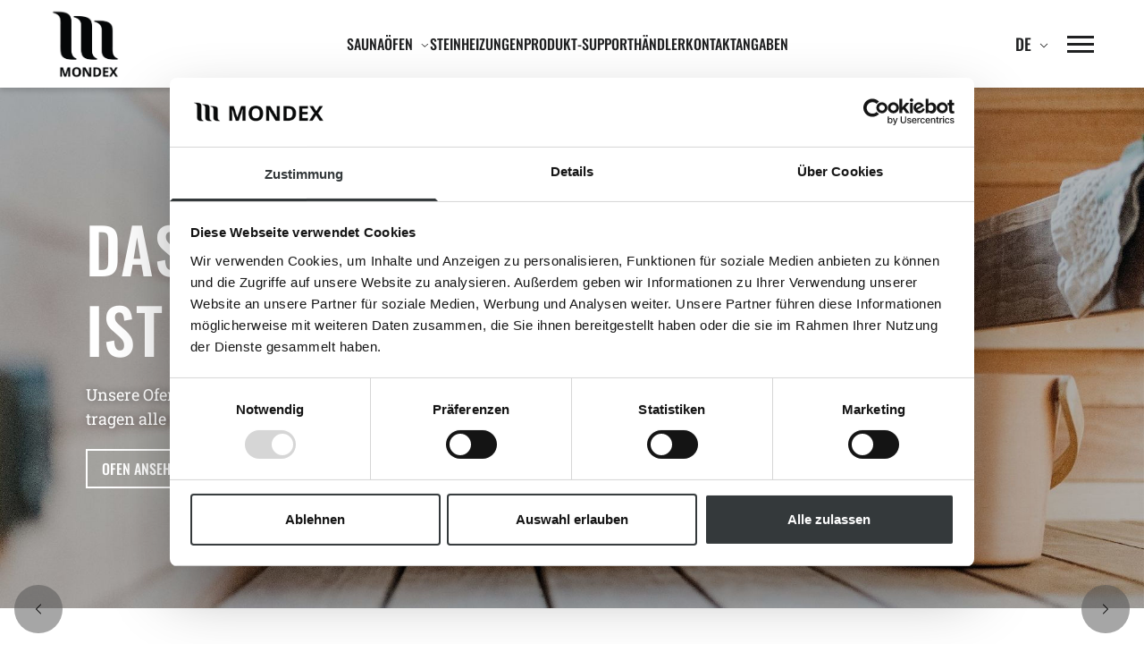

--- FILE ---
content_type: text/html; charset=UTF-8
request_url: https://www.mondex.fi/de/
body_size: 31999
content:
<!doctype html>
<html lang="de-DE">
  <head>
    <meta charset="utf-8">
    <meta name="viewport" content="width=device-width, initial-scale=1">
    <script type="text/javascript" data-cookieconsent="ignore">
	window.dataLayer = window.dataLayer || [];

	function gtag() {
		dataLayer.push(arguments);
	}

	gtag("consent", "default", {
		ad_personalization: "denied",
		ad_storage: "denied",
		ad_user_data: "denied",
		analytics_storage: "denied",
		functionality_storage: "denied",
		personalization_storage: "denied",
		security_storage: "granted",
		wait_for_update: 500,
	});
	gtag("set", "ads_data_redaction", true);
	</script>
<script type="text/javascript"
		id="Cookiebot"
		src="https://consent.cookiebot.com/uc.js"
		data-implementation="wp"
		data-cbid="2803bdc7-c8c0-48df-9b4a-dd0fa7538ca7"
						data-culture="DE"
				data-blockingmode="auto"
	></script>
<meta name='robots' content='index, follow, max-image-preview:large, max-snippet:-1, max-video-preview:-1' />
<link rel="alternate" href="https://www.mondex.fi/" hreflang="fi" />
<link rel="alternate" href="https://www.mondex.fi/en/" hreflang="en" />
<link rel="alternate" href="https://www.mondex.fi/sv/" hreflang="sv" />
<link rel="alternate" href="https://www.mondex.fi/et/" hreflang="et" />
<link rel="alternate" href="https://www.mondex.fi/de/" hreflang="de" />

<!-- Google Tag Manager for WordPress by gtm4wp.com -->
<script data-cfasync="false" data-pagespeed-no-defer data-cookieconsent="ignore">
	var gtm4wp_datalayer_name = "dataLayer";
	var dataLayer = dataLayer || [];
	const gtm4wp_use_sku_instead = 0;
	const gtm4wp_currency = 'EUR';
	const gtm4wp_product_per_impression = 10;
	const gtm4wp_clear_ecommerce = false;
	const gtm4wp_datalayer_max_timeout = 2000;
</script>
<!-- End Google Tag Manager for WordPress by gtm4wp.com -->
	<!-- This site is optimized with the Yoast SEO plugin v26.7 - https://yoast.com/wordpress/plugins/seo/ -->
	<title>Startseite | Mondex</title>
<link data-rocket-prefetch href="https://connect.facebook.net" rel="dns-prefetch">
<link data-rocket-prefetch href="https://mondex.hurja-analytics.fi" rel="dns-prefetch">
<link data-rocket-prefetch href="https://consentcdn.cookiebot.com" rel="dns-prefetch">
<link data-rocket-prefetch href="https://consent.cookiebot.com" rel="dns-prefetch">
<link data-rocket-prefetch href="https://www.googletagmanager.com" rel="dns-prefetch">
<link data-rocket-prefetch href="https://fonts.gstatic.com" rel="dns-prefetch">
<link data-rocket-prefetch href="https://googleads.g.doubleclick.net" rel="dns-prefetch">
<style id="wpr-usedcss">img:is([sizes=auto i],[sizes^="auto," i]){contain-intrinsic-size:3000px 1500px}:root{--wp-block-synced-color:#7a00df;--wp-block-synced-color--rgb:122,0,223;--wp-bound-block-color:var(--wp-block-synced-color);--wp-editor-canvas-background:#ddd;--wp-admin-theme-color:#007cba;--wp-admin-theme-color--rgb:0,124,186;--wp-admin-theme-color-darker-10:#006ba1;--wp-admin-theme-color-darker-10--rgb:0,107,160.5;--wp-admin-theme-color-darker-20:#005a87;--wp-admin-theme-color-darker-20--rgb:0,90,135;--wp-admin-border-width-focus:2px}@media (min-resolution:192dpi){:root{--wp-admin-border-width-focus:1.5px}}:root{--wp--preset--font-size--normal:16px;--wp--preset--font-size--huge:42px}.aligncenter{clear:both}.screen-reader-text{border:0;clip-path:inset(50%);height:1px;margin:-1px;overflow:hidden;padding:0;position:absolute;width:1px;word-wrap:normal!important}.screen-reader-text:focus{background-color:#ddd;clip-path:none;color:#444;display:block;font-size:1em;height:auto;left:5px;line-height:normal;padding:15px 23px 14px;text-decoration:none;top:5px;width:auto;z-index:100000}html :where(.has-border-color){border-style:solid}html :where([style*=border-top-color]){border-top-style:solid}html :where([style*=border-right-color]){border-right-style:solid}html :where([style*=border-bottom-color]){border-bottom-style:solid}html :where([style*=border-left-color]){border-left-style:solid}html :where([style*=border-width]){border-style:solid}html :where([style*=border-top-width]){border-top-style:solid}html :where([style*=border-right-width]){border-right-style:solid}html :where([style*=border-bottom-width]){border-bottom-style:solid}html :where([style*=border-left-width]){border-left-style:solid}html :where(img[class*=wp-image-]){height:auto;max-width:100%}:where(figure){margin:0 0 1em}html :where(.is-position-sticky){--wp-admin--admin-bar--position-offset:var(--wp-admin--admin-bar--height,0px)}@media screen and (max-width:600px){html :where(.is-position-sticky){--wp-admin--admin-bar--position-offset:0px}}.wp-block-image>a,.wp-block-image>figure>a{display:inline-block}.wp-block-image img{box-sizing:border-box;height:auto;max-width:100%;vertical-align:bottom}@media not (prefers-reduced-motion){.wp-block-image img.hide{visibility:hidden}.wp-block-image img.show{animation:.4s show-content-image}}.wp-block-image[style*=border-radius] img,.wp-block-image[style*=border-radius]>a{border-radius:inherit}.wp-block-image.aligncenter{text-align:center}.wp-block-image .aligncenter,.wp-block-image.aligncenter{display:table}.wp-block-image .aligncenter{margin-left:auto;margin-right:auto}.wp-block-image :where(figcaption){margin-bottom:1em;margin-top:.5em}:root :where(.wp-block-image.is-style-rounded img,.wp-block-image .is-style-rounded img){border-radius:9999px}.wp-block-image figure{margin:0}@keyframes show-content-image{0%{visibility:hidden}99%{visibility:hidden}to{visibility:visible}}:root :where(p.has-background){padding:1.25em 2.375em}:where(p.has-text-color:not(.has-link-color)) a{color:inherit}.wp-block-spacer{clear:both}:root{--wp--preset--aspect-ratio--square:1;--wp--preset--aspect-ratio--4-3:4/3;--wp--preset--aspect-ratio--3-4:3/4;--wp--preset--aspect-ratio--3-2:3/2;--wp--preset--aspect-ratio--2-3:2/3;--wp--preset--aspect-ratio--16-9:16/9;--wp--preset--aspect-ratio--9-16:9/16;--wp--preset--color--black:#000000;--wp--preset--color--cyan-bluish-gray:#abb8c3;--wp--preset--color--white:#ffffff;--wp--preset--color--pale-pink:#f78da7;--wp--preset--color--vivid-red:#cf2e2e;--wp--preset--color--luminous-vivid-orange:#ff6900;--wp--preset--color--luminous-vivid-amber:#fcb900;--wp--preset--color--light-green-cyan:#7bdcb5;--wp--preset--color--vivid-green-cyan:#00d084;--wp--preset--color--pale-cyan-blue:#8ed1fc;--wp--preset--color--vivid-cyan-blue:#0693e3;--wp--preset--color--vivid-purple:#9b51e0;--wp--preset--color--mondex-dark:#202122;--wp--preset--color--mondex-white:#ffffff;--wp--preset--color--mondex-black:#000000;--wp--preset--color--mondex-light-gray:#f8f8f8;--wp--preset--color--mondex-grey:#cccccc;--wp--preset--color--mondex-dark-grey:#34393B;--wp--preset--color--mondex-dark-green:#233906;--wp--preset--gradient--vivid-cyan-blue-to-vivid-purple:linear-gradient(135deg,rgb(6, 147, 227) 0%,rgb(155, 81, 224) 100%);--wp--preset--gradient--light-green-cyan-to-vivid-green-cyan:linear-gradient(135deg,rgb(122, 220, 180) 0%,rgb(0, 208, 130) 100%);--wp--preset--gradient--luminous-vivid-amber-to-luminous-vivid-orange:linear-gradient(135deg,rgb(252, 185, 0) 0%,rgb(255, 105, 0) 100%);--wp--preset--gradient--luminous-vivid-orange-to-vivid-red:linear-gradient(135deg,rgb(255, 105, 0) 0%,rgb(207, 46, 46) 100%);--wp--preset--gradient--very-light-gray-to-cyan-bluish-gray:linear-gradient(135deg,rgb(238, 238, 238) 0%,rgb(169, 184, 195) 100%);--wp--preset--gradient--cool-to-warm-spectrum:linear-gradient(135deg,rgb(74, 234, 220) 0%,rgb(151, 120, 209) 20%,rgb(207, 42, 186) 40%,rgb(238, 44, 130) 60%,rgb(251, 105, 98) 80%,rgb(254, 248, 76) 100%);--wp--preset--gradient--blush-light-purple:linear-gradient(135deg,rgb(255, 206, 236) 0%,rgb(152, 150, 240) 100%);--wp--preset--gradient--blush-bordeaux:linear-gradient(135deg,rgb(254, 205, 165) 0%,rgb(254, 45, 45) 50%,rgb(107, 0, 62) 100%);--wp--preset--gradient--luminous-dusk:linear-gradient(135deg,rgb(255, 203, 112) 0%,rgb(199, 81, 192) 50%,rgb(65, 88, 208) 100%);--wp--preset--gradient--pale-ocean:linear-gradient(135deg,rgb(255, 245, 203) 0%,rgb(182, 227, 212) 50%,rgb(51, 167, 181) 100%);--wp--preset--gradient--electric-grass:linear-gradient(135deg,rgb(202, 248, 128) 0%,rgb(113, 206, 126) 100%);--wp--preset--gradient--midnight:linear-gradient(135deg,rgb(2, 3, 129) 0%,rgb(40, 116, 252) 100%);--wp--preset--font-size--small:13px;--wp--preset--font-size--medium:20px;--wp--preset--font-size--large:36px;--wp--preset--font-size--x-large:42px;--wp--preset--spacing--20:0.44rem;--wp--preset--spacing--30:0.67rem;--wp--preset--spacing--40:1rem;--wp--preset--spacing--50:1.5rem;--wp--preset--spacing--60:2.25rem;--wp--preset--spacing--70:3.38rem;--wp--preset--spacing--80:5.06rem;--wp--preset--shadow--natural:6px 6px 9px rgba(0, 0, 0, .2);--wp--preset--shadow--deep:12px 12px 50px rgba(0, 0, 0, .4);--wp--preset--shadow--sharp:6px 6px 0px rgba(0, 0, 0, .2);--wp--preset--shadow--outlined:6px 6px 0px -3px rgb(255, 255, 255),6px 6px rgb(0, 0, 0);--wp--preset--shadow--crisp:6px 6px 0px rgb(0, 0, 0)}:where(body){margin:0}:where(.wp-site-blocks)>*{margin-block-start:24px;margin-block-end:0}:where(.wp-site-blocks)>:first-child{margin-block-start:0}:where(.wp-site-blocks)>:last-child{margin-block-end:0}:root{--wp--style--block-gap:24px}:root :where(.is-layout-flow)>:first-child{margin-block-start:0}:root :where(.is-layout-flow)>:last-child{margin-block-end:0}:root :where(.is-layout-flow)>*{margin-block-start:24px;margin-block-end:0}:root :where(.is-layout-constrained)>:first-child{margin-block-start:0}:root :where(.is-layout-constrained)>:last-child{margin-block-end:0}:root :where(.is-layout-constrained)>*{margin-block-start:24px;margin-block-end:0}:root :where(.is-layout-flex){gap:24px}:root :where(.is-layout-grid){gap:24px}body{padding-top:0;padding-right:0;padding-bottom:0;padding-left:0}a:where(:not(.wp-element-button)){text-decoration:underline}:root :where(.wp-element-button,.wp-block-button__link){background-color:#32373c;border-width:0;color:#fff;font-family:inherit;font-size:inherit;font-style:inherit;font-weight:inherit;letter-spacing:inherit;line-height:inherit;padding-top:calc(.667em + 2px);padding-right:calc(1.333em + 2px);padding-bottom:calc(.667em + 2px);padding-left:calc(1.333em + 2px);text-decoration:none;text-transform:inherit}.has-mondex-white-color{color:var(--wp--preset--color--mondex-white)!important}.wp-elements-abede932156b805593e4464ba77e8a74 a:where(:not(.wp-element-button)){color:var(--wp--preset--color--mondex-white)}.wp-elements-078a3f157889702cac5282c406f59d63 a:where(:not(.wp-element-button)){color:var(--wp--preset--color--mondex-white)}.rs-p-wp-fix{display:none!important;margin:0!important;height:0!important}body{--sr-7-css-loaded:1}canvas.sr7-pbar{z-index:500;position:absolute;pointer-events:none}sr7-module{display:block;position:relative;overflow-x:visible}sr7-adjuster{position:relative;display:block;width:100%}sr7-content{position:absolute;top:0;height:100%;contain:size layout style;z-index:1;overflow-x:visible}sr7-carousel{position:absolute;top:0;left:0;width:100%;height:100%;overflow:hidden;z-index:1}sr7-slide{position:absolute;width:100%;height:100%;contain:strict;top:0;left:0;z-index:1;visibility:hidden;pointer-events:none}.sr7-overflow-force sr7-slide,sr7-carousel sr7-slide{contain:layout style}sr7-module-bg{top:0;z-index:0;position:absolute}sr7-3dwrap{pointer-events:none;position:absolute;top:0;left:0;width:100%;height:100%;z-index:2}sr7-overlay{display:block;width:100%;height:100%;top:0;left:0;position:absolute;z-index:3;background-repeat:repeat}sr7-btn,sr7-col,sr7-content .sr7-layer,sr7-img,sr7-layer,sr7-row,sr7-txt{user-select:none;visibility:hidden;display:none;box-sizing:border-box;backface-visibility:hidden}sr7-content .sr7-layer.sr7-withclip,sr7-content .sr7-layer.sr7-withclip .sr7-layer{backface-visibility:visible}sr7-row.sr7-layer.sr7-galign{box-sizing:border-box}.sr7-layer[data-type=svg]>svg,sr7-layer[data-type=svg]>svg{width:100%;height:100%}sr7-row-con{table-layout:fixed;font-size:0;display:block}sr7-module .sr7-layer,sr7-module sr7-layer{-webkit-font-smoothing:antialiased!important;-webkit-tap-highlight-color:transparent;-moz-osx-font-smoothing:grayscale;font-display:swap}sr7-slide.sr7-staticslide-low{z-index:0!important}sr7-slide.sr7-staticslide-high{z-index:105!important}sr7-slide a{transition:none}sr7-module.sr7-top-fixed{width:100%;height:auto!important;backface-visibility:hidden}sr7-module.sr7-top-fixed sr7-adjuster{height:auto!important}sr7-module.sr7-top-fixed sr7-content,sr7-module.sr7-top-fixed sr7-content .sr7-layer:not(.sr7-ignore-pe) *{pointer-events:none}sr7-prl{top:50%;left:50%;z-index:10000;position:absolute}sr7-prl.off{display:none!important}sr7-prl.sr7-fade-in{animation:1s linear tp-fade-in}.sr-force-hidden{display:none!important}@keyframes tp-fade-in{0%{opacity:0}20%{opacity:0}100%{opacity:100}}sr7-fonttest-wrap{position:absolute;contain:strict;top:-1500px;left:-1500px;width:1500px;height:1000px;pointer-events:none;opacity:0}.woocommerce .woocommerce-error .button,.woocommerce .woocommerce-message .button{float:right}.woocommerce img{height:auto;max-width:100%}.woocommerce div.product div.images{float:left;width:48%}.woocommerce #content div.product div.thumbnails::after,.woocommerce #content div.product div.thumbnails::before,.woocommerce div.product div.thumbnails::after,.woocommerce div.product div.thumbnails::before{content:" ";display:table}.woocommerce #content div.product div.thumbnails::after,.woocommerce div.product div.thumbnails::after{clear:both}.woocommerce #content div.product div.thumbnails a,.woocommerce div.product div.thumbnails a{float:left;width:30.75%;margin-right:3.8%;margin-bottom:1em}.woocommerce #content div.product div.thumbnails a.last,.woocommerce div.product div.thumbnails a.last{margin-right:0}.woocommerce #content div.product div.thumbnails a.first,.woocommerce div.product div.thumbnails a.first{clear:both}.woocommerce div.product div.thumbnails.columns-1 a{width:100%;margin-right:0;float:none}.woocommerce div.product div.thumbnails.columns-2 a{width:48%}.woocommerce div.product div.thumbnails.columns-4 a{width:22.05%}.woocommerce div.product div.thumbnails.columns-5 a{width:16.9%}.woocommerce div.product div.summary{float:right;width:48%;clear:none}.woocommerce div.product .woocommerce-tabs{clear:both}.woocommerce div.product .woocommerce-tabs ul.tabs::after,.woocommerce div.product .woocommerce-tabs ul.tabs::before{content:" ";display:table}.woocommerce div.product .woocommerce-tabs ul.tabs::after{clear:both}.woocommerce div.product .woocommerce-tabs ul.tabs li{display:inline-block}.woocommerce div.product #reviews .comment::after,.woocommerce div.product #reviews .comment::before{content:" ";display:table}.woocommerce div.product #reviews .comment::after{clear:both}.woocommerce div.product #reviews .comment img{float:right;height:auto}.woocommerce ul.products{clear:both}.woocommerce ul.products::after,.woocommerce ul.products::before{content:" ";display:table}.woocommerce ul.products::after{clear:both}.woocommerce ul.products li.product{float:left;margin:0 3.8% 2.992em 0;padding:0;position:relative;width:22.05%;margin-left:0}.woocommerce ul.products li.first{clear:both}.woocommerce ul.products li.last{margin-right:0}.woocommerce .woocommerce-result-count{float:left}.woocommerce .woocommerce-ordering{float:right}.woocommerce form .password-input{display:flex;flex-direction:column;justify-content:center;position:relative}.woocommerce form .password-input input[type=password]{padding-right:2.5rem}.woocommerce form .password-input input::-ms-reveal{display:none}.woocommerce form .show-password-input{background-color:transparent;border-radius:0;border:0;color:var(--wc-form-color-text,#000);cursor:pointer;font-size:inherit;line-height:inherit;margin:0;padding:0;position:absolute;right:.7em;text-decoration:none;top:50%;transform:translateY(-50%);-moz-osx-font-smoothing:inherit;-webkit-appearance:none;-webkit-font-smoothing:inherit}.woocommerce form .show-password-input::before{background-repeat:no-repeat;background-size:cover;background-image:url('data:image/svg+xml,<svg width="20" height="20" viewBox="0 0 20 20" fill="none" xmlns="http://www.w3.org/2000/svg"><path d="M17.3 3.3C16.9 2.9 16.2 2.9 15.7 3.3L13.3 5.7C12.2437 5.3079 11.1267 5.1048 10 5.1C6.2 5.2 2.8 7.2 1 10.5C1.2 10.9 1.5 11.3 1.8 11.7C2.6 12.8 3.6 13.7 4.7 14.4L3 16.1C2.6 16.5 2.5 17.2 3 17.7C3.4 18.1 4.1 18.2 4.6 17.7L17.3 4.9C17.7 4.4 17.7 3.7 17.3 3.3ZM6.7 12.3L5.4 13.6C4.2 12.9 3.1 11.9 2.3 10.7C3.5 9 5.1 7.8 7 7.2C5.7 8.6 5.6 10.8 6.7 12.3ZM10.1 9C9.6 8.5 9.7 7.7 10.2 7.2C10.7 6.8 11.4 6.8 11.9 7.2L10.1 9ZM18.3 9.5C17.8 8.8 17.2 8.1 16.5 7.6L15.5 8.6C16.3 9.2 17 9.9 17.6 10.8C15.9 13.4 13 15 9.9 15H9.1L8.1 16C8.8 15.9 9.4 16 10 16C13.3 16 16.4 14.4 18.3 11.7C18.6 11.3 18.8 10.9 19.1 10.5C18.8 10.2 18.6 9.8 18.3 9.5ZM14 10L10 14C12.2 14 14 12.2 14 10Z" fill="%23111111"/></svg>');content:"";display:block;height:22px;width:22px}.woocommerce form .show-password-input.display-password::before{background-image:url('data:image/svg+xml,<svg width="20" height="20" viewBox="0 0 20 20" fill="none" xmlns="http://www.w3.org/2000/svg"><path d="M18.3 9.49999C15 4.89999 8.50002 3.79999 3.90002 7.19999C2.70002 8.09999 1.70002 9.29999 0.900024 10.6C1.10002 11 1.40002 11.4 1.70002 11.8C5.00002 16.4 11.3 17.4 15.9 14.2C16.8 13.5 17.6 12.8 18.3 11.8C18.6 11.4 18.8 11 19.1 10.6C18.8 10.2 18.6 9.79999 18.3 9.49999ZM10.1 7.19999C10.6 6.69999 11.4 6.69999 11.9 7.19999C12.4 7.69999 12.4 8.49999 11.9 8.99999C11.4 9.49999 10.6 9.49999 10.1 8.99999C9.60003 8.49999 9.60003 7.69999 10.1 7.19999ZM10 14.9C6.90002 14.9 4.00002 13.3 2.30002 10.7C3.50002 8.99999 5.10002 7.79999 7.00002 7.19999C6.30002 7.99999 6.00002 8.89999 6.00002 9.89999C6.00002 12.1 7.70002 14 10 14C12.2 14 14.1 12.3 14.1 9.99999V9.89999C14.1 8.89999 13.7 7.89999 13 7.19999C14.9 7.79999 16.5 8.99999 17.7 10.7C16 13.3 13.1 14.9 10 14.9Z" fill="%23111111"/></svg>')}:root{--woocommerce:#720eec;--wc-green:#7ad03a;--wc-red:#a00;--wc-orange:#ffba00;--wc-blue:#2ea2cc;--wc-primary:#720eec;--wc-primary-text:#fcfbfe;--wc-secondary:#e9e6ed;--wc-secondary-text:#515151;--wc-highlight:#958e09;--wc-highligh-text:white;--wc-content-bg:#fff;--wc-subtext:#767676;--wc-form-border-color:rgba(32, 7, 7, .8);--wc-form-border-radius:4px;--wc-form-border-width:1px}@keyframes spin{100%{transform:rotate(360deg)}}@font-face{font-display:swap;font-family:WooCommerce;src:url(https://www.mondex.fi/app/plugins/woocommerce/assets/fonts/WooCommerce.woff2) format("woff2"),url(https://www.mondex.fi/app/plugins/woocommerce/assets/fonts/WooCommerce.woff) format("woff"),url(https://www.mondex.fi/app/plugins/woocommerce/assets/fonts/WooCommerce.ttf) format("truetype");font-weight:400;font-style:normal}.woocommerce-store-notice{position:absolute;top:0;left:0;right:0;margin:0;width:100%;font-size:1em;padding:1em 0;text-align:center;background-color:#720eec;color:#fcfbfe;z-index:99998;box-shadow:0 1px 1em rgba(0,0,0,.2);display:none}.woocommerce-store-notice a{color:#fcfbfe;text-decoration:underline}.screen-reader-text{clip:rect(1px,1px,1px,1px);height:1px;overflow:hidden;position:absolute!important;width:1px;word-wrap:normal!important}.woocommerce .blockUI.blockOverlay{position:relative}.woocommerce .blockUI.blockOverlay::before{height:1em;width:1em;display:block;position:absolute;top:50%;left:50%;margin-left:-.5em;margin-top:-.5em;content:"";animation:1s ease-in-out infinite spin;background:url(https://www.mondex.fi/app/plugins/woocommerce/assets/images/icons/loader.svg) center center;background-size:cover;line-height:1;text-align:center;font-size:2em;color:rgba(0,0,0,.75)}.woocommerce a.remove{display:block;font-size:1.5em;height:1em;width:1em;text-align:center;line-height:1;border-radius:100%;color:var(--wc-red)!important;text-decoration:none;font-weight:700;border:0}.woocommerce a.remove:hover{color:#fff!important;background:var(--wc-red)}.woocommerce .quantity .qty{width:3.631em;text-align:center}.woocommerce div.product{margin-bottom:0;position:relative}.woocommerce div.product .product_title{clear:none;margin-top:0;padding:0}.woocommerce div.product p.price ins,.woocommerce div.product span.price ins{background:inherit;font-weight:700;display:inline-block}.woocommerce div.product p.price del,.woocommerce div.product span.price del{opacity:.7;display:inline-block}.woocommerce div.product p.stock{font-size:.92em}.woocommerce div.product .woocommerce-product-rating{margin-bottom:1.618em}.woocommerce div.product div.images{margin-bottom:2em}.woocommerce div.product div.images img{display:block;width:100%;height:auto;box-shadow:none}.woocommerce div.product div.images div.thumbnails{padding-top:1em}.woocommerce div.product div.images.woocommerce-product-gallery{position:relative}.woocommerce div.product div.images .woocommerce-product-gallery__wrapper{transition:all cubic-bezier(.795,-.035,0,1) .5s;margin:0;padding:0}.woocommerce div.product div.images .woocommerce-product-gallery__wrapper .zoomImg{background-color:#fff;opacity:0}.woocommerce div.product div.images .woocommerce-product-gallery__image--placeholder{border:1px solid #f2f2f2}.woocommerce div.product div.images .woocommerce-product-gallery__image:nth-child(n+2){width:25%;display:inline-block}.woocommerce div.product div.images .woocommerce-product-gallery__image a{display:block;outline-offset:-2px}.woocommerce div.product div.images .woocommerce-product-gallery__trigger{background:#fff;border:none;box-sizing:content-box;border-radius:100%;cursor:pointer;font-size:2em;height:36px;padding:0;position:absolute;right:.5em;text-indent:-9999px;top:.5em;width:36px;z-index:99}.woocommerce div.product div.images .woocommerce-product-gallery__trigger::before{border:2px solid #000;border-radius:100%;box-sizing:content-box;content:"";display:block;height:10px;left:9px;top:9px;position:absolute;width:10px}.woocommerce div.product div.images .woocommerce-product-gallery__trigger::after{background:#000;border-radius:6px;box-sizing:content-box;content:"";display:block;height:8px;left:22px;position:absolute;top:19px;transform:rotate(-45deg);width:2px}.woocommerce div.product div.images .woocommerce-product-gallery__trigger span[aria-hidden=true]{border:0;clip-path:inset(50%);height:1px;left:50%;margin:-1px;overflow:hidden;position:absolute;top:50%;width:1px}.woocommerce div.product div.images .flex-control-thumbs{overflow:hidden;zoom:1;margin:0;padding:0}.woocommerce div.product div.images .flex-control-thumbs li{width:25%;float:left;margin:0;list-style:none}.woocommerce div.product div.images .flex-control-thumbs li img{cursor:pointer;opacity:.5;margin:0}.woocommerce div.product div.images .flex-control-thumbs li img.flex-active,.woocommerce div.product div.images .flex-control-thumbs li img:hover{opacity:1}.woocommerce div.product .woocommerce-product-gallery--columns-3 .flex-control-thumbs li:nth-child(3n+1){clear:left}.woocommerce div.product .woocommerce-product-gallery--columns-4 .flex-control-thumbs li:nth-child(4n+1){clear:left}.woocommerce div.product .woocommerce-product-gallery--columns-5 .flex-control-thumbs li:nth-child(5n+1){clear:left}.woocommerce div.product div.summary{margin-bottom:2em}.woocommerce div.product div.social{text-align:right;margin:0 0 1em}.woocommerce div.product div.social span{margin:0 0 0 2px}.woocommerce div.product div.social span span{margin:0}.woocommerce div.product div.social span .stButton .chicklets{padding-left:16px;width:0}.woocommerce div.product div.social iframe{float:left;margin-top:3px}.woocommerce div.product .woocommerce-tabs ul.tabs{list-style:none;padding:0 0 0 1em;margin:0 0 1.618em;overflow:hidden;position:relative}.woocommerce div.product .woocommerce-tabs ul.tabs li{border:1px solid #cfc8d8;background-color:#e9e6ed;color:#515151;display:inline-block;position:relative;z-index:0;border-radius:4px 4px 0 0;margin:0 -5px;padding:0 1em}.woocommerce div.product .woocommerce-tabs ul.tabs li a{display:inline-block;padding:.5em 0;font-weight:700;color:#515151;text-decoration:none}.woocommerce div.product .woocommerce-tabs ul.tabs li a:hover{text-decoration:none;color:#6b6b6b}.woocommerce div.product .woocommerce-tabs ul.tabs li.active{background:#fff;color:#515151;z-index:2;border-bottom-color:#fff}.woocommerce div.product .woocommerce-tabs ul.tabs li.active a{color:inherit;text-shadow:inherit}.woocommerce div.product .woocommerce-tabs ul.tabs li.active::before{box-shadow:2px 2px 0 #fff}.woocommerce div.product .woocommerce-tabs ul.tabs li.active::after{box-shadow:-2px 2px 0 #fff}.woocommerce div.product .woocommerce-tabs ul.tabs li::after,.woocommerce div.product .woocommerce-tabs ul.tabs li::before{border:1px solid #cfc8d8;position:absolute;bottom:-1px;width:5px;height:5px;content:" ";box-sizing:border-box}.woocommerce div.product .woocommerce-tabs ul.tabs li::before{left:-5px;border-bottom-right-radius:4px;border-width:0 1px 1px 0;box-shadow:2px 2px 0 #e9e6ed}.woocommerce div.product .woocommerce-tabs ul.tabs li::after{right:-5px;border-bottom-left-radius:4px;border-width:0 0 1px 1px;box-shadow:-2px 2px 0 #e9e6ed}.woocommerce div.product .woocommerce-tabs ul.tabs::before{position:absolute;content:" ";width:100%;bottom:0;left:0;border-bottom:1px solid #cfc8d8;z-index:1}.woocommerce div.product .woocommerce-tabs .panel{margin:0 0 2em;padding:0}.woocommerce div.product p.cart{margin-bottom:2em}.woocommerce div.product p.cart::after,.woocommerce div.product p.cart::before{content:" ";display:table}.woocommerce div.product p.cart::after{clear:both}.woocommerce div.product form.cart{margin-bottom:2em}.woocommerce div.product form.cart::after,.woocommerce div.product form.cart::before{content:" ";display:table}.woocommerce div.product form.cart::after{clear:both}.woocommerce div.product form.cart div.quantity{float:left;margin:0 4px 0 0}.woocommerce div.product form.cart table{border-width:0 0 1px}.woocommerce div.product form.cart table td{padding-left:0}.woocommerce div.product form.cart table div.quantity{float:none;margin:0}.woocommerce div.product form.cart table small.stock{display:block;float:none}.woocommerce div.product form.cart .variations{margin-bottom:1em;border:0;width:100%}.woocommerce div.product form.cart .variations td,.woocommerce div.product form.cart .variations th{border:0;line-height:2em;vertical-align:top}.woocommerce div.product form.cart .variations label{font-weight:700;text-align:left}.woocommerce div.product form.cart .variations select{max-width:100%;min-width:75%;display:inline-block;margin-right:1em;appearance:none;-webkit-appearance:none;-moz-appearance:none;padding-right:3em;background:url([data-uri]) no-repeat;background-size:16px;-webkit-background-size:16px;background-position:calc(100% - 12px) 50%;-webkit-background-position:calc(100% - 12px) 50%}.woocommerce div.product form.cart .variations td.label{padding-right:1em}.woocommerce div.product form.cart .woocommerce-variation-description p{margin-bottom:1em}.woocommerce div.product form.cart .reset_variations{visibility:hidden;font-size:.83em}.woocommerce div.product form.cart .wc-no-matching-variations{display:none}.woocommerce div.product form.cart .button{vertical-align:middle;float:left}.woocommerce div.product form.cart .group_table td.woocommerce-grouped-product-list-item__label{padding-right:1em;padding-left:1em}.woocommerce div.product form.cart .group_table td{vertical-align:top;padding-bottom:.5em;border:0}.woocommerce div.product form.cart .group_table td:first-child{width:4em;text-align:center}.woocommerce div.product form.cart .group_table .wc-grouped-product-add-to-cart-checkbox{display:inline-block;width:auto;margin:0 auto;transform:scale(1.5,1.5)}.woocommerce .products ul,.woocommerce ul.products{margin:0 0 1em;padding:0;list-style:none;clear:both}.woocommerce .products ul::after,.woocommerce .products ul::before,.woocommerce ul.products::after,.woocommerce ul.products::before{content:" ";display:table}.woocommerce .products ul::after,.woocommerce ul.products::after{clear:both}.woocommerce .products ul li,.woocommerce ul.products li{list-style:none}.woocommerce ul.products li.product h3{padding:.5em 0;margin:0;font-size:1em}.woocommerce ul.products li.product a{text-decoration:none}.woocommerce ul.products li.product a img{width:100%;height:auto;display:block;margin:0 0 1em;box-shadow:none}.woocommerce ul.products li.product .button{display:inline-block;margin-top:1em}.woocommerce .woocommerce-result-count{margin:0 0 1em}.woocommerce .woocommerce-ordering{margin:0 0 1em}.woocommerce .woocommerce-ordering>label{margin-right:.25rem}.woocommerce .woocommerce-ordering select{vertical-align:top}.woocommerce a.added_to_cart{padding-top:.5em;display:inline-block}.woocommerce ul#shipping_method{list-style:none;margin:0;padding:0}.woocommerce ul#shipping_method li{margin:0 0 .5em;line-height:1.5em;list-style:none}.woocommerce ul#shipping_method li input{margin:3px .4375em 0 0;vertical-align:top}.woocommerce ul#shipping_method li label{display:inline}.woocommerce :where(.wc_bis_form__input,.wc_bis_form__button){padding:.9rem 1.1rem;line-height:1}.woocommerce:where(body:not(.woocommerce-block-theme-has-button-styles)) a.button,.woocommerce:where(body:not(.woocommerce-block-theme-has-button-styles)) button.button,.woocommerce:where(body:not(.woocommerce-block-theme-has-button-styles)) input.button,:where(body:not(.woocommerce-block-theme-has-button-styles)):where(:not(.edit-post-visual-editor)) .woocommerce #respond input#submit,:where(body:not(.woocommerce-block-theme-has-button-styles)):where(:not(.edit-post-visual-editor)) .woocommerce a.button,:where(body:not(.woocommerce-block-theme-has-button-styles)):where(:not(.edit-post-visual-editor)) .woocommerce button.button,:where(body:not(.woocommerce-block-theme-has-button-styles)):where(:not(.edit-post-visual-editor)) .woocommerce input.button{font-size:100%;margin:0;line-height:1;cursor:pointer;position:relative;text-decoration:none;overflow:visible;padding:.618em 1em;font-weight:700;border-radius:3px;left:auto;color:#515151;background-color:#e9e6ed;border:0;display:inline-block;background-image:none;box-shadow:none;text-shadow:none}.woocommerce:where(body:not(.woocommerce-block-theme-has-button-styles)) a.button.loading,.woocommerce:where(body:not(.woocommerce-block-theme-has-button-styles)) button.button.loading,.woocommerce:where(body:not(.woocommerce-block-theme-has-button-styles)) input.button.loading,:where(body:not(.woocommerce-block-theme-has-button-styles)):where(:not(.edit-post-visual-editor)) .woocommerce #respond input#submit.loading,:where(body:not(.woocommerce-block-theme-has-button-styles)):where(:not(.edit-post-visual-editor)) .woocommerce a.button.loading,:where(body:not(.woocommerce-block-theme-has-button-styles)):where(:not(.edit-post-visual-editor)) .woocommerce button.button.loading,:where(body:not(.woocommerce-block-theme-has-button-styles)):where(:not(.edit-post-visual-editor)) .woocommerce input.button.loading{opacity:.25;padding-right:2.618em}.woocommerce:where(body:not(.woocommerce-block-theme-has-button-styles)) a.button.loading::after,.woocommerce:where(body:not(.woocommerce-block-theme-has-button-styles)) button.button.loading::after,.woocommerce:where(body:not(.woocommerce-block-theme-has-button-styles)) input.button.loading::after,:where(body:not(.woocommerce-block-theme-has-button-styles)):where(:not(.edit-post-visual-editor)) .woocommerce #respond input#submit.loading::after,:where(body:not(.woocommerce-block-theme-has-button-styles)):where(:not(.edit-post-visual-editor)) .woocommerce a.button.loading::after,:where(body:not(.woocommerce-block-theme-has-button-styles)):where(:not(.edit-post-visual-editor)) .woocommerce button.button.loading::after,:where(body:not(.woocommerce-block-theme-has-button-styles)):where(:not(.edit-post-visual-editor)) .woocommerce input.button.loading::after{font-family:WooCommerce;content:"\e01c";vertical-align:top;font-weight:400;position:absolute;top:.618em;right:1em;animation:2s linear infinite spin}.woocommerce:where(body:not(.woocommerce-block-theme-has-button-styles)) a.button.added::after,.woocommerce:where(body:not(.woocommerce-block-theme-has-button-styles)) button.button.added::after,.woocommerce:where(body:not(.woocommerce-block-theme-has-button-styles)) input.button.added::after,:where(body:not(.woocommerce-block-theme-has-button-styles)):where(:not(.edit-post-visual-editor)) .woocommerce #respond input#submit.added::after,:where(body:not(.woocommerce-block-theme-has-button-styles)):where(:not(.edit-post-visual-editor)) .woocommerce a.button.added::after,:where(body:not(.woocommerce-block-theme-has-button-styles)):where(:not(.edit-post-visual-editor)) .woocommerce button.button.added::after,:where(body:not(.woocommerce-block-theme-has-button-styles)):where(:not(.edit-post-visual-editor)) .woocommerce input.button.added::after{font-family:WooCommerce;content:"\e017";margin-left:.53em;vertical-align:bottom}.woocommerce:where(body:not(.woocommerce-block-theme-has-button-styles)) a.button:hover,.woocommerce:where(body:not(.woocommerce-block-theme-has-button-styles)) button.button:hover,.woocommerce:where(body:not(.woocommerce-block-theme-has-button-styles)) input.button:hover,:where(body:not(.woocommerce-block-theme-has-button-styles)):where(:not(.edit-post-visual-editor)) .woocommerce #respond input#submit:hover,:where(body:not(.woocommerce-block-theme-has-button-styles)):where(:not(.edit-post-visual-editor)) .woocommerce a.button:hover,:where(body:not(.woocommerce-block-theme-has-button-styles)):where(:not(.edit-post-visual-editor)) .woocommerce button.button:hover,:where(body:not(.woocommerce-block-theme-has-button-styles)):where(:not(.edit-post-visual-editor)) .woocommerce input.button:hover{background-color:#dcd7e2;text-decoration:none;background-image:none;color:#515151}:where(body:not(.woocommerce-block-theme-has-button-styles)):where(:not(.edit-post-visual-editor)) .woocommerce #respond input#submit.alt,:where(body:not(.woocommerce-block-theme-has-button-styles)):where(:not(.edit-post-visual-editor)) .woocommerce a.button.alt,:where(body:not(.woocommerce-block-theme-has-button-styles)):where(:not(.edit-post-visual-editor)) .woocommerce button.button.alt,:where(body:not(.woocommerce-block-theme-has-button-styles)):where(:not(.edit-post-visual-editor)) .woocommerce input.button.alt{background-color:#7f54b3;color:#fff;-webkit-font-smoothing:antialiased}:where(body:not(.woocommerce-block-theme-has-button-styles)):where(:not(.edit-post-visual-editor)) .woocommerce #respond input#submit.alt:hover,:where(body:not(.woocommerce-block-theme-has-button-styles)):where(:not(.edit-post-visual-editor)) .woocommerce a.button.alt:hover,:where(body:not(.woocommerce-block-theme-has-button-styles)):where(:not(.edit-post-visual-editor)) .woocommerce button.button.alt:hover,:where(body:not(.woocommerce-block-theme-has-button-styles)):where(:not(.edit-post-visual-editor)) .woocommerce input.button.alt:hover{background-color:#7249a4;color:#fff}.woocommerce:where(body:not(.woocommerce-block-theme-has-button-styles)) #respond input#submit.alt.disabled,.woocommerce:where(body:not(.woocommerce-block-theme-has-button-styles)) #respond input#submit.alt.disabled:hover,.woocommerce:where(body:not(.woocommerce-block-theme-has-button-styles)) a.button.alt.disabled,.woocommerce:where(body:not(.woocommerce-block-theme-has-button-styles)) a.button.alt.disabled:hover,.woocommerce:where(body:not(.woocommerce-block-theme-has-button-styles)) button.button.alt.disabled,.woocommerce:where(body:not(.woocommerce-block-theme-has-button-styles)) button.button.alt.disabled:hover,.woocommerce:where(body:not(.woocommerce-block-theme-has-button-styles)) input.button.alt.disabled,.woocommerce:where(body:not(.woocommerce-block-theme-has-button-styles)) input.button.alt.disabled:hover,:where(body:not(.woocommerce-block-theme-has-button-styles)):where(:not(.edit-post-visual-editor)) .woocommerce #respond input#submit.alt.disabled,:where(body:not(.woocommerce-block-theme-has-button-styles)):where(:not(.edit-post-visual-editor)) .woocommerce #respond input#submit.alt.disabled:hover,:where(body:not(.woocommerce-block-theme-has-button-styles)):where(:not(.edit-post-visual-editor)) .woocommerce #respond input#submit.alt:disabled,:where(body:not(.woocommerce-block-theme-has-button-styles)):where(:not(.edit-post-visual-editor)) .woocommerce #respond input#submit.alt:disabled:hover,:where(body:not(.woocommerce-block-theme-has-button-styles)):where(:not(.edit-post-visual-editor)) .woocommerce #respond input#submit.alt:disabled[disabled],:where(body:not(.woocommerce-block-theme-has-button-styles)):where(:not(.edit-post-visual-editor)) .woocommerce #respond input#submit.alt:disabled[disabled]:hover,:where(body:not(.woocommerce-block-theme-has-button-styles)):where(:not(.edit-post-visual-editor)) .woocommerce a.button.alt.disabled,:where(body:not(.woocommerce-block-theme-has-button-styles)):where(:not(.edit-post-visual-editor)) .woocommerce a.button.alt.disabled:hover,:where(body:not(.woocommerce-block-theme-has-button-styles)):where(:not(.edit-post-visual-editor)) .woocommerce a.button.alt:disabled,:where(body:not(.woocommerce-block-theme-has-button-styles)):where(:not(.edit-post-visual-editor)) .woocommerce a.button.alt:disabled:hover,:where(body:not(.woocommerce-block-theme-has-button-styles)):where(:not(.edit-post-visual-editor)) .woocommerce a.button.alt:disabled[disabled],:where(body:not(.woocommerce-block-theme-has-button-styles)):where(:not(.edit-post-visual-editor)) .woocommerce a.button.alt:disabled[disabled]:hover,:where(body:not(.woocommerce-block-theme-has-button-styles)):where(:not(.edit-post-visual-editor)) .woocommerce button.button.alt.disabled,:where(body:not(.woocommerce-block-theme-has-button-styles)):where(:not(.edit-post-visual-editor)) .woocommerce button.button.alt.disabled:hover,:where(body:not(.woocommerce-block-theme-has-button-styles)):where(:not(.edit-post-visual-editor)) .woocommerce button.button.alt:disabled,:where(body:not(.woocommerce-block-theme-has-button-styles)):where(:not(.edit-post-visual-editor)) .woocommerce button.button.alt:disabled:hover,:where(body:not(.woocommerce-block-theme-has-button-styles)):where(:not(.edit-post-visual-editor)) .woocommerce button.button.alt:disabled[disabled],:where(body:not(.woocommerce-block-theme-has-button-styles)):where(:not(.edit-post-visual-editor)) .woocommerce button.button.alt:disabled[disabled]:hover,:where(body:not(.woocommerce-block-theme-has-button-styles)):where(:not(.edit-post-visual-editor)) .woocommerce input.button.alt.disabled,:where(body:not(.woocommerce-block-theme-has-button-styles)):where(:not(.edit-post-visual-editor)) .woocommerce input.button.alt.disabled:hover,:where(body:not(.woocommerce-block-theme-has-button-styles)):where(:not(.edit-post-visual-editor)) .woocommerce input.button.alt:disabled,:where(body:not(.woocommerce-block-theme-has-button-styles)):where(:not(.edit-post-visual-editor)) .woocommerce input.button.alt:disabled:hover,:where(body:not(.woocommerce-block-theme-has-button-styles)):where(:not(.edit-post-visual-editor)) .woocommerce input.button.alt:disabled[disabled],:where(body:not(.woocommerce-block-theme-has-button-styles)):where(:not(.edit-post-visual-editor)) .woocommerce input.button.alt:disabled[disabled]:hover{background-color:#7f54b3;color:#fff}.woocommerce:where(body:not(.woocommerce-block-theme-has-button-styles)) #respond input#submit.disabled,.woocommerce:where(body:not(.woocommerce-block-theme-has-button-styles)) a.button.disabled,.woocommerce:where(body:not(.woocommerce-block-theme-has-button-styles)) a.button:disabled,.woocommerce:where(body:not(.woocommerce-block-theme-has-button-styles)) a.button:disabled[disabled],.woocommerce:where(body:not(.woocommerce-block-theme-has-button-styles)) button.button.disabled,.woocommerce:where(body:not(.woocommerce-block-theme-has-button-styles)) button.button:disabled,.woocommerce:where(body:not(.woocommerce-block-theme-has-button-styles)) button.button:disabled[disabled],.woocommerce:where(body:not(.woocommerce-block-theme-has-button-styles)) input.button.disabled,.woocommerce:where(body:not(.woocommerce-block-theme-has-button-styles)) input.button:disabled,.woocommerce:where(body:not(.woocommerce-block-theme-has-button-styles)) input.button:disabled[disabled],:where(body:not(.woocommerce-block-theme-has-button-styles)):where(:not(.edit-post-visual-editor)) .woocommerce #respond input#submit.disabled,:where(body:not(.woocommerce-block-theme-has-button-styles)):where(:not(.edit-post-visual-editor)) .woocommerce #respond input#submit:disabled,:where(body:not(.woocommerce-block-theme-has-button-styles)):where(:not(.edit-post-visual-editor)) .woocommerce #respond input#submit:disabled[disabled],:where(body:not(.woocommerce-block-theme-has-button-styles)):where(:not(.edit-post-visual-editor)) .woocommerce a.button.disabled,:where(body:not(.woocommerce-block-theme-has-button-styles)):where(:not(.edit-post-visual-editor)) .woocommerce a.button:disabled,:where(body:not(.woocommerce-block-theme-has-button-styles)):where(:not(.edit-post-visual-editor)) .woocommerce a.button:disabled[disabled],:where(body:not(.woocommerce-block-theme-has-button-styles)):where(:not(.edit-post-visual-editor)) .woocommerce button.button.disabled,:where(body:not(.woocommerce-block-theme-has-button-styles)):where(:not(.edit-post-visual-editor)) .woocommerce button.button:disabled,:where(body:not(.woocommerce-block-theme-has-button-styles)):where(:not(.edit-post-visual-editor)) .woocommerce button.button:disabled[disabled],:where(body:not(.woocommerce-block-theme-has-button-styles)):where(:not(.edit-post-visual-editor)) .woocommerce input.button.disabled,:where(body:not(.woocommerce-block-theme-has-button-styles)):where(:not(.edit-post-visual-editor)) .woocommerce input.button:disabled,:where(body:not(.woocommerce-block-theme-has-button-styles)):where(:not(.edit-post-visual-editor)) .woocommerce input.button:disabled[disabled]{color:inherit;cursor:not-allowed;opacity:.5;padding:.618em 1em}.woocommerce:where(body:not(.woocommerce-block-theme-has-button-styles)) #respond input#submit.disabled:hover,.woocommerce:where(body:not(.woocommerce-block-theme-has-button-styles)) a.button.disabled:hover,.woocommerce:where(body:not(.woocommerce-block-theme-has-button-styles)) a.button:disabled:hover,.woocommerce:where(body:not(.woocommerce-block-theme-has-button-styles)) a.button:disabled[disabled]:hover,.woocommerce:where(body:not(.woocommerce-block-theme-has-button-styles)) button.button.disabled:hover,.woocommerce:where(body:not(.woocommerce-block-theme-has-button-styles)) button.button:disabled:hover,.woocommerce:where(body:not(.woocommerce-block-theme-has-button-styles)) button.button:disabled[disabled]:hover,.woocommerce:where(body:not(.woocommerce-block-theme-has-button-styles)) input.button.disabled:hover,.woocommerce:where(body:not(.woocommerce-block-theme-has-button-styles)) input.button:disabled:hover,.woocommerce:where(body:not(.woocommerce-block-theme-has-button-styles)) input.button:disabled[disabled]:hover,:where(body:not(.woocommerce-block-theme-has-button-styles)):where(:not(.edit-post-visual-editor)) .woocommerce #respond input#submit.disabled:hover,:where(body:not(.woocommerce-block-theme-has-button-styles)):where(:not(.edit-post-visual-editor)) .woocommerce #respond input#submit:disabled:hover,:where(body:not(.woocommerce-block-theme-has-button-styles)):where(:not(.edit-post-visual-editor)) .woocommerce #respond input#submit:disabled[disabled]:hover,:where(body:not(.woocommerce-block-theme-has-button-styles)):where(:not(.edit-post-visual-editor)) .woocommerce a.button.disabled:hover,:where(body:not(.woocommerce-block-theme-has-button-styles)):where(:not(.edit-post-visual-editor)) .woocommerce a.button:disabled:hover,:where(body:not(.woocommerce-block-theme-has-button-styles)):where(:not(.edit-post-visual-editor)) .woocommerce a.button:disabled[disabled]:hover,:where(body:not(.woocommerce-block-theme-has-button-styles)):where(:not(.edit-post-visual-editor)) .woocommerce button.button.disabled:hover,:where(body:not(.woocommerce-block-theme-has-button-styles)):where(:not(.edit-post-visual-editor)) .woocommerce button.button:disabled:hover,:where(body:not(.woocommerce-block-theme-has-button-styles)):where(:not(.edit-post-visual-editor)) .woocommerce button.button:disabled[disabled]:hover,:where(body:not(.woocommerce-block-theme-has-button-styles)):where(:not(.edit-post-visual-editor)) .woocommerce input.button.disabled:hover,:where(body:not(.woocommerce-block-theme-has-button-styles)):where(:not(.edit-post-visual-editor)) .woocommerce input.button:disabled:hover,:where(body:not(.woocommerce-block-theme-has-button-styles)):where(:not(.edit-post-visual-editor)) .woocommerce input.button:disabled[disabled]:hover{color:inherit;background-color:#e9e6ed}.woocommerce-error,.woocommerce-message{padding:1em 2em 1em 3.5em;margin:0 0 2em;position:relative;background-color:#f6f5f8;color:#515151;border-top:3px solid #720eec;list-style:none;width:auto;word-wrap:break-word}.woocommerce-error::after,.woocommerce-error::before,.woocommerce-message::after,.woocommerce-message::before{content:" ";display:table}.woocommerce-error::after,.woocommerce-message::after{clear:both}.woocommerce-error::before,.woocommerce-message::before{font-family:WooCommerce;content:"\e028";content:"\e028"/"";display:inline-block;position:absolute;top:1em;left:1.5em}.woocommerce-error .button,.woocommerce-message .button{float:right}.woocommerce-error li,.woocommerce-message li{list-style:none!important;padding-left:0!important;margin-left:0!important}.woocommerce-message{border-top-color:#8fae1b}.woocommerce-message::before{content:"\e015";color:#8fae1b}.woocommerce-error{border-top-color:#b81c23}.woocommerce-error::before{content:"\e016";color:#b81c23}#wcs-notices{margin-top:1em}@font-face{font-family:Oswald;font-style:normal;font-weight:300;font-display:swap;src:url(https://fonts.gstatic.com/s/oswald/v57/TK3iWkUHHAIjg752GT8G.woff2) format('woff2');unicode-range:U+0000-00FF,U+0131,U+0152-0153,U+02BB-02BC,U+02C6,U+02DA,U+02DC,U+0304,U+0308,U+0329,U+2000-206F,U+20AC,U+2122,U+2191,U+2193,U+2212,U+2215,U+FEFF,U+FFFD}@font-face{font-family:Oswald;font-style:normal;font-weight:400;font-display:swap;src:url(https://fonts.gstatic.com/s/oswald/v57/TK3iWkUHHAIjg752GT8G.woff2) format('woff2');unicode-range:U+0000-00FF,U+0131,U+0152-0153,U+02BB-02BC,U+02C6,U+02DA,U+02DC,U+0304,U+0308,U+0329,U+2000-206F,U+20AC,U+2122,U+2191,U+2193,U+2212,U+2215,U+FEFF,U+FFFD}@font-face{font-family:Oswald;font-style:normal;font-weight:500;font-display:swap;src:url(https://fonts.gstatic.com/s/oswald/v57/TK3iWkUHHAIjg752GT8G.woff2) format('woff2');unicode-range:U+0000-00FF,U+0131,U+0152-0153,U+02BB-02BC,U+02C6,U+02DA,U+02DC,U+0304,U+0308,U+0329,U+2000-206F,U+20AC,U+2122,U+2191,U+2193,U+2212,U+2215,U+FEFF,U+FFFD}@font-face{font-family:Oswald;font-style:normal;font-weight:600;font-display:swap;src:url(https://fonts.gstatic.com/s/oswald/v57/TK3iWkUHHAIjg752GT8G.woff2) format('woff2');unicode-range:U+0000-00FF,U+0131,U+0152-0153,U+02BB-02BC,U+02C6,U+02DA,U+02DC,U+0304,U+0308,U+0329,U+2000-206F,U+20AC,U+2122,U+2191,U+2193,U+2212,U+2215,U+FEFF,U+FFFD}@font-face{font-family:'Roboto Slab';font-style:normal;font-weight:400;font-display:swap;src:url(https://fonts.gstatic.com/s/robotoslab/v36/BngbUXZYTXPIvIBgJJSb6s3BzlRRfKOFbvjojISmb2Rj.woff2) format('woff2');unicode-range:U+0000-00FF,U+0131,U+0152-0153,U+02BB-02BC,U+02C6,U+02DA,U+02DC,U+0304,U+0308,U+0329,U+2000-206F,U+20AC,U+2122,U+2191,U+2193,U+2212,U+2215,U+FEFF,U+FFFD}*,:after,:before{border:0 solid #e5e7eb;box-sizing:border-box}:after,:before{--tw-content:""}html{-webkit-text-size-adjust:100%;font-family:ui-sans-serif,system-ui,-apple-system,BlinkMacSystemFont,'Segoe UI',Roboto,'Helvetica Neue',Arial,'Noto Sans',sans-serif,'Apple Color Emoji','Segoe UI Emoji','Segoe UI Symbol','Noto Color Emoji';line-height:1.5;-o-tab-size:4;tab-size:4}body{line-height:inherit;margin:0}h1,h2,h3,h4,h5,h6{font-size:inherit;font-weight:inherit}a{color:inherit;text-decoration:inherit}code{font-family:ui-monospace,SFMono-Regular,Menlo,Monaco,Consolas,'Liberation Mono','Courier New',monospace;font-size:1em}table{border-collapse:collapse;border-color:inherit;text-indent:0}button,input,optgroup,select,textarea{color:inherit;font-family:inherit;font-size:100%;line-height:inherit;margin:0;padding:0}button,select{text-transform:none}[type=button],[type=reset],[type=submit],button{-webkit-appearance:button;background-color:transparent;background-image:none}progress{vertical-align:baseline}::-webkit-inner-spin-button,::-webkit-outer-spin-button{height:auto}::-webkit-search-decoration{-webkit-appearance:none}::-webkit-file-upload-button{-webkit-appearance:button;font:inherit}figure,h1,h2,h3,h4,h5,h6,p{margin:0}fieldset{margin:0}fieldset,legend{padding:0}menu,ol,ul{list-style:none;margin:0;padding:0}textarea{resize:vertical}input::placeholder,textarea::placeholder{color:#9ca3af;opacity:1}[role=button],button{cursor:pointer}audio,canvas,iframe,img,object,svg,video{display:block;vertical-align:middle}img,video{height:auto;max-width:100%}[hidden]{display:none}*,:after,:before{--tw-translate-x:0;--tw-translate-y:0;--tw-rotate:0;--tw-skew-x:0;--tw-skew-y:0;--tw-scale-x:1;--tw-scale-y:1;--tw-pan-x: ;--tw-pan-y: ;--tw-pinch-zoom: ;--tw-scroll-snap-strictness:proximity;--tw-ordinal: ;--tw-slashed-zero: ;--tw-numeric-figure: ;--tw-numeric-spacing: ;--tw-numeric-fraction: ;--tw-ring-inset: ;--tw-ring-offset-width:0px;--tw-ring-offset-color:#fff;--tw-ring-color:rgba(59, 130, 246, .5);--tw-ring-offset-shadow:0 0 #0000;--tw-ring-shadow:0 0 #0000;--tw-shadow:0 0 #0000;--tw-shadow-colored:0 0 #0000;--tw-blur: ;--tw-brightness: ;--tw-contrast: ;--tw-grayscale: ;--tw-hue-rotate: ;--tw-invert: ;--tw-saturate: ;--tw-sepia: ;--tw-drop-shadow: ;--tw-backdrop-blur: ;--tw-backdrop-brightness: ;--tw-backdrop-contrast: ;--tw-backdrop-grayscale: ;--tw-backdrop-hue-rotate: ;--tw-backdrop-invert: ;--tw-backdrop-opacity: ;--tw-backdrop-saturate: ;--tw-backdrop-sepia: }.container{margin-left:auto;margin-right:auto;padding-left:1rem;padding-right:1rem;width:100%}@media (min-width:576px){.container{max-width:576px}}@media (min-width:768px){.container{max-width:768px}}@media (min-width:992px){.container{max-width:992px}}@media (min-width:1400px){.container{max-width:1400px}}.sr-only{clip:rect(0,0,0,0);border-width:0;height:1px;margin:-1px;overflow:hidden;padding:0;position:absolute;white-space:nowrap;width:1px}.visible{visibility:visible}.static{position:static}.block{display:block}.inline-block{display:inline-block}.inline{display:inline}.flex{display:flex}.table{display:table}.resize{resize:both}.border{border-width:1px}.filter{filter:var(--tw-blur) var(--tw-brightness) var(--tw-contrast) var(--tw-grayscale) var(--tw-hue-rotate) var(--tw-invert) var(--tw-saturate) var(--tw-sepia) var(--tw-drop-shadow)}.ease-in{transition-timing-function:cubic-bezier(.4,0,1,1)}html{--font-opensans:"Open Sans",sans-serif;--font-oswald:"Oswald",sans-serif;--font-robotoslab:"Roboto Slab",serif;--color-white:#fff;--color-black:#000;--color-light-grey:#f8f8f8;--color-grey:#ccc;--color-darker-grey:#656565;--color-dark:#202122;--color-dark-grey:#34393b;--color-dark-green:#233906;--color-lime:#8e9d33;--color-light-green:#e0e6c3}body{background:var(--color-white);color:var(--color-dark);font-family:var(--font-robotoslab);font-size:1rem}a,a:link,a:visited{opacity:1}a,a:hover,a:link,a:link:hover,a:visited,a:visited:hover{color:var(--color-dark-green);text-decoration:underline;transition:all .2s linear}a:hover,a:link:hover,a:visited:hover{opacity:.5}p{margin-bottom:2rem}h1,h2,h3,h4,h5,h6{font-family:var(--font-oswald);font-weight:500;margin-bottom:1rem;text-transform:uppercase}h1{font-size:3.375rem;letter-spacing:1px;line-height:4rem}@media only screen and (max-width:1200px){h1{font-size:3rem;line-height:3.5rem}}@media only screen and (max-width:992px){h1{font-size:2.75rem;line-height:3.25rem}}@media only screen and (max-width:768px){h1{font-size:2.25rem;line-height:3rem}}h2{font-size:2.8125rem;letter-spacing:1px;line-height:3.125rem}@media only screen and (max-width:1200px){h2{font-size:2.5rem;line-height:3rem}}@media only screen and (max-width:992px){h2{font-size:2.25rem;line-height:2.75rem}}@media only screen and (max-width:768px){h2{font-size:1.75rem;line-height:2rem}}h3{font-size:1.625rem;line-height:2.5rem}@media only screen and (max-width:1200px){h3{font-size:1.575rem;line-height:2.25rem}}@media only screen and (max-width:992px){h3{font-size:1.525rem}}@media only screen and (max-width:768px){h3{font-size:1.475rem;line-height:2rem}}h4{font-size:1.5rem;line-height:2rem}@media only screen and (max-width:1200px){h4{font-size:1.4rem;line-height:1.9rem}}@media only screen and (max-width:992px){h4{font-size:1.3rem;line-height:1.8rem}}@media only screen and (max-width:768px){h4{font-size:1.25rem;line-height:1.7rem}}h5{font-size:1.5rem;line-height:2rem;text-transform:none}@media only screen and (max-width:1200px){h5{font-size:1.4rem;line-height:1.9rem}}@media only screen and (max-width:992px){h5{font-size:1.3rem;line-height:1.8rem}}h6{font-size:1.25rem;line-height:1.5rem}ul{list-style-type:disc}ol,ul{margin-bottom:2rem;padding:0 0 0 1rem}ol{list-style-type:decimal}.site-footer-top .some-icons a img{width:28px}.revslider{display:block!important}@media (min-width:320px){.revslider{min-height:340px}}@media (min-width:720px){.revslider{min-height:600px}}.wp-block-image :where(figcaption){font-size:.875rem;line-height:1.25rem;text-align:center}.btn,a.btn{align-items:center;background:0 0;border:2px solid var(--color-dark);border-radius:0;color:var(--color-dark)!important;display:inline-flex;font-family:var(--font-oswald);font-size:1rem;font-weight:500;gap:.5rem;padding:.5rem 1rem;text-decoration:none;text-transform:uppercase;transition:all .2s linear}.btn.btn-icon:hover,a.btn.btn-icon:hover{gap:.75rem;padding:.5rem .75rem .5rem 1rem}.btn.btn-filled,.btn.btn-filled:hover,a.btn.btn-filled,a.btn.btn-filled:hover{background:var(--color-dark);color:var(--color-white)!important}.btn.btn-invert,.btn.btn-invert:hover,a.btn.btn-invert,a.btn.btn-invert:hover{background:0 0;border:2px solid var(--color-white);color:var(--color-white)!important}.btn.btn-invert-filled,.btn.btn-invert-filled:hover,a.btn.btn-invert-filled,a.btn.btn-invert-filled:hover{background:var(--color-white);border:2px solid var(--color-white);color:var(--color-dark)!important}.btn.btn-green,.btn.btn-green:hover,a.btn.btn-green,a.btn.btn-green:hover{background:0 0;border:2px solid var(--color-lime);color:var(--color-lime)!important}.btn img,.btn svg,a.btn img,a.btn svg{display:inline;height:1.25rem!important;max-width:none;width:auto!important}.btn:hover,a.btn:hover{background:0 0;color:var(--color-dark)!important;opacity:.5;text-decoration:none;transition:all .2s linear}.btn.active,a.btn.active{background-color:var(--color-dark)!important}.btn.active,.btn.active:hover,a.btn.active,a.btn.active:hover{color:var(--color-white)!important}input[type=number],input[type=password],input[type=text],textarea{background:var(--color-white);border:2px solid var(--color-dark);border-radius:0!important;padding:.5rem 1rem}input[type=submit]{background:var(--color-dark-green)!important;border:1px solid var(--color-dark);border-radius:0;color:var(--color-white)!important;font-family:var(--font-oswald);font-size:1.125rem!important;font-weight:400;padding:.75rem 1rem!important;text-transform:uppercase;transition:all .3s linear}input[type=submit]:hover{cursor:pointer;opacity:.5;transition:all .3s linear}.container{display:flex}.container.container-block{display:block}.container .col{flex:1 0 0%}@media (min-width:1200px){.revslider{min-height:900px}.container{max-width:1200px}}.slbOverlay,.slbWrap,.slbWrapOuter{bottom:0;left:0;position:fixed;right:0;top:0}.slbOverlay{animation:.5s slbOverlay;background-color:var(--color-black);opacity:.7;overflow:hidden;z-index:2000}.slbWrapOuter{overflow-x:hidden;overflow-y:auto;z-index:2010}.slbWrap{position:absolute;text-align:center}.slbWrap:before{content:"";height:100%}.slbContentOuter,.slbWrap:before{display:inline-block;vertical-align:middle}.slbContentOuter{box-sizing:border-box;margin:0 auto;max-width:100%;padding:0 1em;position:relative;text-align:left;z-index:2020}.slbContent{position:relative}.slbImageWrap{animation:.3s slbEnter;position:relative}.slbImageWrap:after{background-color:var(--color-white);border:1px solid var(--color-white);bottom:5em;box-shadow:0 .2em 1em rgba(0,0,0,.6);content:"";display:block;left:0;position:absolute;right:0;top:5em;z-index:-1}.slbDirectionNext .slbImageWrap{animation:.4s slbEnterNext}.slbDirectionPrev .slbImageWrap{animation:.4s slbEnterPrev}.slbImage{box-sizing:border-box;display:block;height:auto;line-height:0;margin:0 auto;max-width:100%;padding:5em 0;width:auto}.slbCaption{word-wrap:normal;bottom:0;color:var(--color-white);display:inline-block;font-size:1.125rem;left:0;max-width:100%;overflow:hidden;padding:1rem 0;position:absolute;right:0;text-align:center;text-overflow:ellipsis;white-space:nowrap}.slbArrow,.slbCloseBtn{background:0 0;border:0;cursor:pointer;margin:0;padding:0}.slbArrow::-moz-focus-inner,.slbCloseBtn::-moz-focus-inner{border:0;padding:0}.slbArrow:hover,.slbCloseBtn:hover{opacity:.5}.slbArrow:active,.slbCloseBtn:active{opacity:.8}.slbCloseBtn{animation:.3s slbEnter;color:var(--color-white);font-size:3em;height:1.66667em;line-height:1.66667em;position:absolute;right:-.33333em;text-align:center;top:0;width:1.66667em}.slbLoading .slbCloseBtn{display:none}.slbArrows{left:0;position:fixed;right:0;top:50%}.slbLoading .slbArrows{display:none}.slbArrow{height:10em;margin-top:-5em;opacity:1;overflow:hidden;position:absolute;text-indent:-999em;top:50%;width:5em}.slbArrow:active,.slbArrow:focus{background:0 0}.slbArrow:before{border:.8em solid transparent;content:"";left:50%;margin:-.8em 0 0 -.8em;position:absolute;top:50%}.slbArrow.next{right:0}.slbArrow.next:before{border-left-color:var(--color-white)}.slbArrow.prev{left:0}.slbArrow.prev:before{border-right-color:var(--color-white)}.slbIframeCont{height:0;margin:5em 0;overflow:hidden;padding-top:56.25%;width:80em}.slbIframe{background:var(--color-black);box-shadow:0 .2em 1em rgba(0,0,0,.6);height:100%;left:0;position:absolute;top:0;width:100%}@keyframes slbOverlay{0%{opacity:0}to{opacity:.7}}@keyframes slbEnter{0%{opacity:0;transform:translate3d(0,-1em,0)}to{opacity:1;transform:translateZ(0)}}@keyframes slbEnterNext{0%{opacity:0;transform:translate3d(4em,0,0)}to{opacity:1;transform:translateZ(0)}}@keyframes slbEnterPrev{0%{opacity:0;transform:translate3d(-4em,0,0)}to{opacity:1;transform:translateZ(0)}}header.site-header{background:var(--color-white);box-shadow:0 3px 6px rgba(0,0,0,.16);display:flex;justify-content:space-between;position:sticky;top:0;z-index:15}header.site-header>.container{display:flex;gap:0 4rem;justify-content:space-between;position:relative}header.site-header .brand{color:var(--color-white);padding:.6rem .6rem .6rem 0;text-transform:uppercase;transition:all .5s cubic-bezier(.2,1,.8,1);width:calc(79px + 1.2rem)}header.site-header .brand img{transition:all .3s linear;width:79px}header.site-header .brand:hover{transform:scale(1.025);transition:all .5s cubic-bezier(.2,1,.8,1)}@media (max-width:992px){header.site-header .brand img{width:60px}header.site-header .brand{width:calc(60px + 1.2rem)}}@media only screen and (max-width:1200px){header.site-header>.container{gap:0 1rem;max-width:100%}header.site-header .brand{flex:0 1 auto}}header.site-header #site-menu{display:flex;flex:0}header.site-header #site-menu #main-menu{display:flex;flex:1;gap:1.5rem;margin:0;padding:0}header.site-header #site-menu #main-menu li{align-items:center;display:flex}header.site-header #site-menu #main-menu li a{color:var(--color-dark);font-family:var(--font-oswald);font-size:1rem;font-weight:500;text-decoration:none;text-transform:uppercase;white-space:nowrap}header.site-header #site-menu #main-menu li a:hover{opacity:.75}header.site-header #site-menu #main-menu li .sub-menu{background:var(--color-white);box-shadow:0 7px 6px rgba(0,0,0,.16);display:none;flex:0 0 100%;margin:0;min-width:100%;padding:0 1rem 1rem;position:absolute;top:100%}header.site-header #site-menu #main-menu li .sub-menu li{margin-bottom:.75rem}header.site-header #site-menu #main-menu li .sub-menu li:last-child{margin-bottom:0}header.site-header #site-menu #main-menu li .sub-menu li a{font-size:.9rem}header.site-header #site-menu #main-menu li.current>a{border-bottom:1px solid var(--color-dark)}header.site-header #site-menu #main-menu li.dropdown{display:flex;position:relative}header.site-header #site-menu #main-menu li.dropdown:hover .sub-menu{display:block}header.site-header #site-menu #main-menu li.dropdown .dropdown-toggle{border:0;color:var(--color-black);padding:0 0 0 .5rem}header.site-header #site-menu #main-menu li.dropdown .dropdown-toggle[aria-expanded=false] .caret-up{display:none}header.site-header #site-menu #main-menu li.dropdown .dropdown-toggle[aria-expanded=false] .caret-down,header.site-header #site-menu #main-menu li.dropdown .dropdown-toggle[aria-expanded=true] .caret-up{display:inline}header.site-header #site-menu #main-menu li.dropdown .dropdown-toggle[aria-expanded=true] .caret-down{display:none}header.site-header #site-menu #main-menu li.dropdown .dropdown-toggle img,header.site-header #site-menu #main-menu li.dropdown .dropdown-toggle svg{display:inline;max-width:none;width:.65rem}header.site-header #site-menu #main-menu li.dropdown .dropdown-toggle:active,header.site-header #site-menu #main-menu li.dropdown .dropdown-toggle:focus{background:0 0}@media only screen and (max-width:1200px){header.site-header #site-menu{display:none}}header.site-header #site-menu-flyout{background:var(--color-white);box-shadow:-5px 5px 6px rgba(0,0,0,.16);display:block;height:calc(100vh - 64px);overflow-y:scroll;padding:1rem;position:fixed;right:-410px;top:98px;transition:right .5s ease-in-out;width:400px;z-index:9}header.site-header #site-menu-flyout.open{right:0;transition:all .5s cubic-bezier(.2,1,.8,1)}header.site-header #site-menu-flyout.is-hidden{visibility:hidden}header.site-header #site-menu-flyout #flyout-menu{display:flex;flex:1;flex-direction:column;gap:1.5rem;margin:0;padding:0}header.site-header #site-menu-flyout #flyout-menu li{align-items:center;display:flex}header.site-header #site-menu-flyout #flyout-menu li a{color:var(--color-dark);font-family:var(--font-oswald);font-size:1rem;font-weight:500;text-decoration:none;text-transform:uppercase}header.site-header #site-menu-flyout #flyout-menu li a:hover{opacity:.75}header.site-header #site-menu-flyout #flyout-menu li .sub-menu{background:var(--color-white);display:none;flex:0 0 100%;margin:0;min-width:100%;padding:.75rem .75rem 0;position:relative}header.site-header #site-menu-flyout #flyout-menu li .sub-menu li{margin-bottom:.75rem}header.site-header #site-menu-flyout #flyout-menu li .sub-menu li:last-child{margin-bottom:0}header.site-header #site-menu-flyout #flyout-menu li .sub-menu li a{font-size:.9rem}header.site-header #site-menu-flyout #flyout-menu li.current>a{border-bottom:1px solid var(--color-dark)}header.site-header #site-menu-flyout #flyout-menu li.active .sub-menu{display:block}header.site-header #site-menu-flyout #flyout-menu li.dropdown{display:flex;flex-wrap:wrap;gap:1rem;justify-content:space-between;position:relative}header.site-header #site-menu-flyout #flyout-menu li.dropdown .dropdown-toggle{border:0;color:var(--color-black);padding:0 0 0 .5rem}header.site-header #site-menu-flyout #flyout-menu li.dropdown .dropdown-toggle[aria-expanded=false] .caret-up{display:none}header.site-header #site-menu-flyout #flyout-menu li.dropdown .dropdown-toggle[aria-expanded=false] .caret-down,header.site-header #site-menu-flyout #flyout-menu li.dropdown .dropdown-toggle[aria-expanded=true] .caret-up{display:inline}header.site-header #site-menu-flyout #flyout-menu li.dropdown .dropdown-toggle[aria-expanded=true] .caret-down{display:none}header.site-header #site-menu-flyout #flyout-menu li.dropdown .dropdown-toggle img,header.site-header #site-menu-flyout #flyout-menu li.dropdown .dropdown-toggle svg{display:inline;width:1rem}header.site-header #site-menu-flyout #flyout-menu li.dropdown .dropdown-toggle:active,header.site-header #site-menu-flyout #flyout-menu li.dropdown .dropdown-toggle:focus{background:0 0}header.site-header .site-menu-toggler{display:flex;flex-direction:column;flex-wrap:wrap;justify-content:center;padding:1rem 0 1rem 1.25rem;transition:all .5s ease-out;width:50px}header.site-header .site-menu-toggler span{background:var(--color-dark);display:block;height:3px;margin-bottom:5px;transition:all .5s ease-out;width:100%}header.site-header .site-menu-toggler span:last-child{margin-bottom:0}header.site-header .site-menu-toggler:hover:not(.active) span{opacity:.5;transition:all .5s ease-out}header.site-header .site-menu-toggler:focus{outline:0}header.site-header .site-menu-toggler[aria-pressed=true] span{opacity:.5}header.site-header .site-menu-toggler:focus-visible{outline:-webkit-focus-ring-color auto 1px;outline-offset:1px}header.site-header .header-extra{align-items:center;display:flex}header.site-header .header-extra .language-selector{font-family:var(--font-oswald);font-size:1.125rem;font-weight:500;padding:0 .75rem 0 1.25rem;position:relative;text-transform:uppercase}header.site-header .header-extra .language-selector .active-lang{font-family:var(--font-oswald);font-size:1.125rem;font-weight:500;text-transform:uppercase;transition:all .2s linear;white-space:nowrap}header.site-header .header-extra .language-selector .active-lang img,header.site-header .header-extra .language-selector .active-lang svg{display:inline;margin-left:.5rem;max-width:.75rem}header.site-header .header-extra .language-selector .active-lang:hover{cursor:pointer;opacity:.5;transition:all .2s linear}header.site-header .header-extra .language-selector .lang-list{background:var(--color-white);box-shadow:0 6px 6px rgba(0,0,0,.16);display:none;left:0;position:absolute;top:calc(100% + 1rem);z-index:10}header.site-header .header-extra .language-selector .lang-list a{display:block;padding:.5rem 1rem;text-decoration:none}@media only screen and (max-width:768px){h5{font-size:1.25rem;line-height:1.7rem}.btn img,.btn svg,a.btn img,a.btn svg{height:1rem!important}header.site-header #site-menu-flyout{right:-310px;width:300px}header.site-header .site-menu-toggler{padding:1rem 0 1rem 1rem;width:46px}header.site-header .header-extra .language-selector{font-size:1rem;padding:0 .75rem 0 1rem}}header.site-header .header-extra .btn{font-size:13px;text-decoration:none}@media only screen and (max-width:410px){header.site-header .header-extra .language-selector{padding:0 .75rem 0 .5rem}header.site-header .header-extra .btn{display:none}}@media only screen and (max-width:1200px){header.site-header .header-extra{flex:0 1 auto}}header.site-header.on-move .brand img{transition:all .3s linear;width:50px}header.site-header.on-move #site-menu-flyout{top:68px;transition:all .5s ease-in-out}@media only screen and (max-width:992px){h6{font-size:1.2rem;line-height:1.4rem}header.site-header #site-menu-flyout{top:78px}header.site-header.on-move #site-menu-flyout{top:69px}}@media (max-width:768px){header.site-header.on-move .brand img{width:45px}header.site-header.on-move #site-menu-flyout{top:64px}}.site-footer{background:var(--color-dark);font-family:var(--font-oswald);font-size:14px;font-weight:300;padding:3.25rem 0 4.65rem}.site-footer,.site-footer a,.site-footer a:hover{color:var(--color-grey)}.site-footer .container{flex-wrap:wrap;gap:2rem}.site-footer-top{align-items:center;display:flex;flex:0 0 100%;flex-direction:column;flex-wrap:wrap;gap:2rem}.site-footer-top .footer-brand{width:81px}.site-footer-top .some-icons{display:flex;gap:1rem}.site-footer-top .some-icons a{opacity:.5}.site-footer-top .some-icons a:hover{opacity:1}.site-footer-top .some-icons a img{height:28px}.site-footer-top .nav{display:flex;flex-wrap:wrap;gap:1rem 2rem;justify-content:center;list-style-type:none;margin:0;padding:0}.site-footer-top .nav a{color:var(--color-grey);text-decoration:none;text-transform:uppercase}.site-footer-bottom{display:flex;flex:0 0 100%;flex-wrap:wrap;gap:2rem;justify-content:center;margin-top:2rem}.site-footer-bottom .col{flex:0 0 33%}@media only screen and (max-width:1200px){.site-footer-bottom .col{flex:0 0 50%}}@media only screen and (max-width:768px){.site-footer-bottom .col{flex:0 0 100%}.site-footer-bottom{margin-top:1rem}.site-footer{padding:3.25rem 0}}.site-copyright{background:#1a1a1a;color:var(--color-grey);font-family:var(--font-oswald);font-size:14px;font-weight:300;padding:.75rem;text-align:center;text-transform:uppercase}.mondex-category-filter{display:flex;flex-direction:row;flex-wrap:wrap;gap:1rem;justify-content:center;margin-bottom:4rem}@media only screen and (max-width:576px){header.site-header>.container{gap:0 .5rem}.mondex-category-filter{gap:.5rem}}.woocommerce-cart .woocommerce-cart-form{margin-bottom:4rem}.woocommerce-cart .woocommerce-cart-form div.quantity{display:flex}@media only screen and (max-width:768px){.woocommerce-cart .woocommerce-cart-form div.quantity{justify-content:end}}.woocommerce-cart .woocommerce-cart-form div.quantity input.qty{outline:0}.woocommerce-cart .woocommerce-cart-form div.quantity input.qty::-webkit-inner-spin-button,.woocommerce-cart .woocommerce-cart-form div.quantity input.qty::-webkit-outer-spin-button{-webkit-appearance:none;margin:0}.woocommerce-cart .woocommerce-cart-form div.quantity button.qty-plus{background-color:var(--color-dark-green)!important;border:1px solid var(--color-dark-green);color:var(--color-white)!important;font-weight:700;padding:.5rem 1rem}.woocommerce-cart .button{background-color:var(--color-white)!important;border:1.5px solid var(--color-black)!important;border-radius:0!important;color:var(--color-black)!important;font-family:var(--font-oswald);font-weight:500!important;text-transform:uppercase}.woocommerce-error,.woocommerce-message{align-items:center;gap:1rem}.woocommerce-error:after,.woocommerce-error:before,.woocommerce-message:after,.woocommerce-message:before{display:none}ul.woocommerce-error,ul.woocommerce-message{flex-wrap:wrap}ul.woocommerce-error li,ul.woocommerce-message li{flex:0 0 100%}.content-area-block{align-items:var(--flex-align-items,flex-start);background-blend-mode:var(--bg-img-background-blend-mode,unset);background-color:var(--bg-color,initial);background-image:var(--bg-img,initial);background-position-x:var(--bg-img-position-x,unset);background-position-y:var(--bg-img-position-y,unset);background-repeat:var(--bg-img-repeat,unset);background-size:var(--bg-img-size,auto);display:var(--display,block);flex:var(--flex-short,1);flex-direction:var(--flex-direction,column);flex-wrap:var(--flex-wrap,nowrap);gap:var(--flex-gap,unset);justify-content:var(--flex-justify-content,flex-start);margin:var(--mt,auto) var(--mr,auto) var(--mb,auto) var(--ml,auto);max-width:var(--width,100%);min-height:var(--min-height,unset);overflow:hidden;padding:var(--pt,0) var(--pr,0) var(--pb,0) var(--pl,0);width:100%}.content-area-block video{height:auto;left:50%;min-height:100%;min-width:100%;position:absolute;top:50%;transform:translate(-50%,-50%);width:auto;z-index:-1}@media only screen and (max-width:1399px){.content-area-block{max-width:var(--width-1400,100%);min-height:var(--min-height-1400,unset)}}@media only screen and (max-width:1199px){.content-area-block{max-width:var(--width-1200,100%);min-height:var(--min-height-1200,unset)}}@media only screen and (max-width:991px){.content-area-block{max-width:var(--width-992,100%);min-height:var(--min-height-992,unset)}.content-area-block.flex-stack-992{flex-direction:column}.content-area-block.flex-stack-992>.content-area-block{flex:0 0 100%}}@media only screen and (max-width:767px){.content-area-block{max-width:var(--width-768,100%);min-height:var(--min-height-768,unset)}}@media only screen and (max-width:575px){.content-area-block{max-width:var(--width-576,100%);min-height:var(--min-height-576,unset)}}.recent-articles .recent-articles-title{margin-bottom:1.56rem}.recent-articles .recent-post-container{display:flex;flex-flow:row wrap;gap:3rem 3.5rem}.recent-articles .recent-post-container .post_item{flex-basis:calc(33.33333% - 2.33333rem);text-decoration:none!important}@media only screen and (max-width:767px){.recent-articles .recent-post-container .post_item{flex-basis:calc(50% - 1.75rem);flex-grow:1}}@media only screen and (max-width:576px){.recent-articles .recent-post-container .post_item{flex-basis:100%;flex-grow:1}}.recent-articles .recent-post-container .post_item .img_container{margin-bottom:9px;overflow:hidden}.recent-articles .recent-post-container .post_item .img_container .post_img{height:243px;-o-object-fit:cover;object-fit:cover;transition:all 2s ease-in-out;width:100%}.recent-articles .recent-post-container .post_item time{color:var(--color-darker-grey);display:block;font-size:.75rem;margin-bottom:8px}.recent-articles .recent-post-container .post_item .post_title{font-size:1rem;letter-spacing:.3px;line-height:1.6rem;margin-bottom:9px;text-transform:uppercase}.recent-articles .recent-post-container .post_item .post_content{color:var(--color-darker-grey);font-size:.875rem;margin-bottom:0}.recent-articles .recent-post-container .post_item .post_content p{margin-bottom:0}.recent-articles .recent-post-container .post_item:hover{opacity:1!important}.recent-articles .recent-post-container .post_item:hover .post_img{transform:scale(1.05);transition:all 2s ease-in-out}.recent-articles .recent-articles-archive-link-container{display:flex;justify-content:center;margin-top:3.56rem}.recent-articles .recent-articles-archive-link-container a{background-color:var(--color-dark-green);font-weight:400}.slick-slider{-webkit-touch-callout:none;-webkit-tap-highlight-color:transparent;box-sizing:border-box;touch-action:pan-y;-webkit-user-select:none;user-select:none}.slick-list,.slick-slider{display:block;position:relative}.slick-list{margin:0;overflow:hidden;padding:0}.slick-list:focus{outline:0}.slick-track{display:block;left:0;margin-left:auto;margin-right:auto;position:relative;top:0}.slick-track:after,.slick-track:before{content:"";display:table}.slick-track:after{clear:both}.slick-loading .slick-track{visibility:hidden}.slick-slider .slick-list,.slick-slider .slick-track{transform:translateZ(0)}.slick-slide{float:left;height:100%;min-height:1px}.slick-slide img{display:block;width:100%}.slick-slide,.slick-slide.slick-loading img{display:none}.slick-initialized .slick-slide{display:block}.slick-loading .slick-slide{visibility:hidden}.slick-vertical .slick-slide{border:1px solid transparent;display:block;height:auto}.slick-arrow.slick-hidden{display:none}.slick-dots{bottom:2rem;display:block;list-style:none;margin:0;padding:0;position:absolute;text-align:center;width:100%}.slick-dots li{cursor:pointer;display:inline-block;margin:0 4px;padding:0;position:relative}.slick-dots li button{background:var(--color-white);border-radius:.25rem;color:transparent;cursor:pointer;display:block;font-size:0;height:.5rem;line-height:0;padding:0;width:.5rem}.slick-dots li button,.slick-dots li button:focus,.slick-dots li button:hover{opacity:.5;outline:0}.slick-dots li.slick-active button{background:var(--color-white);border-radius:.25rem;height:.5rem;opacity:1;width:.5rem}.slider-block{position:relative}.slider-block .slick-arrow{align-items:center;background:rgba(85,85,85,.52);border-radius:1.675rem;display:flex;height:3.35rem;justify-content:center;position:absolute;top:calc(50% - 1.675rem);transition:all .3s linear;width:3.35rem;z-index:9}.slider-block .slick-arrow img,.slider-block .slick-arrow svg{color:var(--color-white);height:1rem;width:auto}.slider-block .slick-arrow.slick-prev{left:1rem}.slider-block .slick-arrow.slick-next{right:1rem}.slider-block .slick-arrow:hover{background:var(--color-dark);transition:all .3s linear}.slider-block .single-slide{position:relative}.slider-block .single-slide img{height:auto;width:100%}.slider-block .single-slide .slide-content{align-items:center;display:flex;height:100%;left:0;padding:0 5rem;position:absolute;top:0;width:100%}.slider-block .single-slide .slide-content .container{padding:2rem 1rem}.slider-block .single-slide .slide-content h1,.slider-block .single-slide .slide-content h2,.slider-block .single-slide .slide-content h3{color:var(--color-white);font-size:4.375rem;letter-spacing:1px;line-height:5.625rem;max-width:650px}@media only screen and (max-width:1200px){.slider-block .slick-arrow{height:2.5rem;top:calc(50% - 1.25rem);width:2.5rem}.slider-block .single-slide .slide-content h1,.slider-block .single-slide .slide-content h2,.slider-block .single-slide .slide-content h3{font-size:3rem;line-height:3.5rem}.slider-block .single-slide .slide-content{padding:0 4rem}}@media only screen and (max-width:992px){.slider-block .single-slide .slide-content h1,.slider-block .single-slide .slide-content h2,.slider-block .single-slide .slide-content h3{font-size:2.75rem;line-height:3.25rem}}@media only screen and (max-width:768px){.slick-dots{bottom:1.5rem}.slider-block .slick-arrow{bottom:1rem;height:2rem;top:auto;width:2rem}.slider-block .single-slide img{height:100%;-o-object-fit:cover;object-fit:cover;-o-object-position:center;object-position:center;width:100%}.slider-block .single-slide .slide-content h1,.slider-block .single-slide .slide-content h2,.slider-block .single-slide .slide-content h3{font-size:2.25rem;line-height:3rem}}.slider-block .single-slide .slide-content .slide-text{color:var(--color-white);font-size:1.125rem;max-width:600px;text-shadow:0 0 10px rgba(0,0,0,.48)}.slider-block .single-slide .slide-content .slide-text+.btn{margin-top:1.25rem}@media only screen and (max-width:768px){.slider-block .single-slide .slide-content .slide-text{font-size:1rem}.slider-block .single-slide .slide-content{padding:0}.slider-block .single-slide{height:500px}}.widelift-block .widelift-content{display:flex;flex-wrap:wrap}.widelift-block .widelift-content .widelift-text{flex:1;padding:13rem 6rem 13rem calc(50vw - 600px + 1rem)}@media only screen and (max-width:1200px){.widelift-block .widelift-content .widelift-text{padding:7rem 2.5rem}}@media only screen and (max-width:992px){.widelift-block .widelift-content .widelift-text{padding:5rem 1.5rem}}@media only screen and (max-width:768px){.widelift-block .widelift-content .widelift-text{padding:3.5rem 1.5rem}}.widelift-block .widelift-content .widelift-image{flex:0 0 50%;overflow:hidden}.widelift-block .widelift-content .widelift-image .widelift-image-holder{background-position:50%;background-size:cover;height:100%;transition:all 2s ease-in-out;width:100%}@media only screen and (max-width:576px){.slider-block .single-slide .slide-content .container{padding:1rem}.slider-block .single-slide .slide-content h1,.slider-block .single-slide .slide-content h2,.slider-block .single-slide .slide-content h3{font-size:1.5rem;line-height:1.85rem}.slider-block .single-slide{height:400px}.widelift-block .widelift-content .widelift-text{padding:2.5rem 1rem}.widelift-block .widelift-content .widelift-image{flex:auto;height:300px}}.widelift-block .widelift-content.reverse-row{flex-direction:row-reverse}.widelift-block .widelift-content.reverse-row .widelift-text{padding-left:6rem;padding-right:calc(50vw - 600px + 1rem)}@media only screen and (max-width:1200px){.widelift-block .widelift-content.reverse-row .widelift-text{padding:7rem 2.5rem}}@media only screen and (max-width:992px){.widelift-block .widelift-content.reverse-row .widelift-text{padding:5rem 1.5rem}}@media only screen and (max-width:768px){.widelift-block .widelift-content.reverse-row .widelift-text{padding:3.5rem 1.5rem}}@media only screen and (max-width:576px){.widelift-block .widelift-content.reverse-row .widelift-text{padding:2.5rem 1rem}.widelift-block .widelift-content,.widelift-block .widelift-content.reverse-row{flex-direction:column-reverse}}.widelift-block>.container{padding-bottom:7rem;padding-top:7rem}.widelift-block>.container .widelift-text{padding:0}@media only screen and (max-width:992px){.widelift-block>.container{padding-bottom:5rem;padding-top:5rem}}@media only screen and (max-width:768px){.widelift-block>.container{padding-bottom:3.5rem;padding-top:3.5rem}}.widelift-block:hover .widelift-image-holder{transform:scale(1.05);transition:all 2s ease-in-out}.linklist-block{display:flex;flex-wrap:wrap;gap:.5rem 2rem;padding:.5rem 0}.linklist-block .btn{border:0;color:var(--color-dark)!important;font-size:1.125rem;font-weight:400;padding-left:0;padding-right:.25rem}.linklist-block .btn svg{color:var(--color-dark)}.linklist-block .btn:hover{padding:.5rem 0!important}@media only screen and (max-width:992px){.linklist-block .btn{font-size:1rem}}.linklist-block.style-light .btn{color:var(--color-white)!important}.linklist-block.style-light .btn svg{color:var(--color-white)}.focus\:not-sr-only:focus{clip:auto;height:auto;margin:0;overflow:visible;padding:0;position:static;white-space:normal;width:auto}.no-js img.lazyload{display:none}figure.wp-block-image img.lazyloading{min-width:150px}.lazyload,.lazyloading{opacity:0}.lazyloaded{opacity:1;transition:opacity .4s;transition-delay:0s}.site-footer-top .some-icons a img{height:28px;width:28px}.revslider,.rs-ov-hidden{display:block!important}@media(min-width:320px){:is(.revslider,.rs-ov-hidden){min-height:340px}}@media(min-width:720px){:is(.revslider,.rs-ov-hidden){min-height:600px}}@media(min-width:1200px){:is(.revslider,.rs-ov-hidden){min-height:900px}}.screen-reader-text{clip:rect(1px,1px,1px,1px);word-wrap:normal!important;border:0;clip-path:inset(50%);height:1px;margin:-1px;overflow:hidden;overflow-wrap:normal!important;padding:0;position:absolute!important;width:1px}.screen-reader-text:focus{clip:auto!important;background-color:#fff;border-radius:3px;box-shadow:0 0 2px 2px rgba(0,0,0,.6);clip-path:none;color:#2b2d2f;display:block;font-size:.875rem;font-weight:700;height:auto;left:5px;line-height:normal;padding:15px 23px 14px;text-decoration:none;top:5px;width:auto;z-index:100000}.wc-block-components-notice-banner{align-content:flex-start;align-items:stretch;background-color:#fff;border:1px solid #2f2f2f;border-radius:4px;box-sizing:border-box;color:#2f2f2f;display:flex;font-size:.875em;font-weight:400;gap:12px;line-height:1.5;margin:16px 0;padding:16px!important}.wc-block-components-notice-banner>svg{fill:#fff;background-color:#2f2f2f;border-radius:50%;flex-grow:0;flex-shrink:0;height:100%;padding:2px}.wc-block-components-notice-banner:focus{outline-width:0}.wc-block-components-notice-banner:focus-visible{outline-style:solid;outline-width:2px}.wp-block-embed__wrapper.has-cookiebot-placeholder::before{display:none!important}</style><link rel="preload" data-rocket-preload as="image" href="https://www.mondex.fi/app/uploads/2023/07/banner_jarvi.jpg" fetchpriority="high">
	<meta name="description" content="NEUER MONDEX WIFI Der neue Mondex WiFi ist viel mehr als nur ein Ofen! Sie können alle Vorteile der neuen Mondex WLAN-App nutzen – von der Verwaltung und" />
	<link rel="canonical" href="https://www.mondex.fi/de/" />
	<meta property="og:locale" content="de_DE" />
	<meta property="og:locale:alternate" content="fi_FI" />
	<meta property="og:locale:alternate" content="en_GB" />
	<meta property="og:locale:alternate" content="sv_SE" />
	<meta property="og:locale:alternate" content="et_EE" />
	<meta property="og:type" content="website" />
	<meta property="og:title" content="Startseite | Mondex" />
	<meta property="og:description" content="NEUER MONDEX WIFI Der neue Mondex WiFi ist viel mehr als nur ein Ofen! Sie können alle Vorteile der neuen Mondex WLAN-App nutzen – von der Verwaltung und" />
	<meta property="og:url" content="https://www.mondex.fi/de/" />
	<meta property="og:site_name" content="Mondex" />
	<meta property="article:publisher" content="https://www.facebook.com/mondexfinland/" />
	<meta property="article:modified_time" content="2025-03-29T12:22:32+00:00" />
	<meta property="og:image" content="https://www.mondex.fi/app/uploads/2023/08/loylyvinkit-1024x683.png" />
	<meta property="og:image:width" content="1024" />
	<meta property="og:image:height" content="683" />
	<meta property="og:image:type" content="image/png" />
	<meta name="twitter:card" content="summary_large_image" />
	<script type="application/ld+json" class="yoast-schema-graph">{"@context":"https://schema.org","@graph":[{"@type":"WebPage","@id":"https://www.mondex.fi/de/","url":"https://www.mondex.fi/de/","name":"Startseite | Mondex","isPartOf":{"@id":"https://www.mondex.fi/de/#website"},"about":{"@id":"https://www.mondex.fi/de/#organization"},"primaryImageOfPage":{"@id":"https://www.mondex.fi/de/#primaryimage"},"image":{"@id":"https://www.mondex.fi/de/#primaryimage"},"thumbnailUrl":"https://www.mondex.fi/app/uploads/2023/07/mondex-puhelin.png","datePublished":"2023-05-11T11:46:08+00:00","dateModified":"2025-03-29T12:22:32+00:00","description":"NEUER MONDEX WIFI Der neue Mondex WiFi ist viel mehr als nur ein Ofen! Sie können alle Vorteile der neuen Mondex WLAN-App nutzen – von der Verwaltung und","breadcrumb":{"@id":"https://www.mondex.fi/de/#breadcrumb"},"inLanguage":"de","potentialAction":[{"@type":"ReadAction","target":["https://www.mondex.fi/de/"]}]},{"@type":"ImageObject","inLanguage":"de","@id":"https://www.mondex.fi/de/#primaryimage","url":"https://www.mondex.fi/app/uploads/2023/07/mondex-puhelin.png","contentUrl":"https://www.mondex.fi/app/uploads/2023/07/mondex-puhelin.png"},{"@type":"BreadcrumbList","@id":"https://www.mondex.fi/de/#breadcrumb","itemListElement":[{"@type":"ListItem","position":1,"name":"Home"}]},{"@type":"WebSite","@id":"https://www.mondex.fi/de/#website","url":"https://www.mondex.fi/de/","name":"Mondex","description":"Suomalaisen saunan sielu","publisher":{"@id":"https://www.mondex.fi/de/#organization"},"potentialAction":[{"@type":"SearchAction","target":{"@type":"EntryPoint","urlTemplate":"https://www.mondex.fi/de/?s={search_term_string}"},"query-input":{"@type":"PropertyValueSpecification","valueRequired":true,"valueName":"search_term_string"}}],"inLanguage":"de"},{"@type":"Organization","@id":"https://www.mondex.fi/de/#organization","name":"Mondex Oy","url":"https://www.mondex.fi/de/","logo":{"@type":"ImageObject","inLanguage":"de","@id":"https://www.mondex.fi/de/#/schema/logo/image/","url":"https://www.mondex.fi/app/uploads/2023/05/Mondex-M-Logo-Short-Black.png","contentUrl":"https://www.mondex.fi/app/uploads/2023/05/Mondex-M-Logo-Short-Black.png","width":709,"height":709,"caption":"Mondex Oy"},"image":{"@id":"https://www.mondex.fi/de/#/schema/logo/image/"},"sameAs":["https://www.facebook.com/mondexfinland/","https://www.instagram.com/mondexfinland/"]}]}</script>
	<!-- / Yoast SEO plugin. -->



<link rel="alternate" title="oEmbed (JSON)" type="application/json+oembed" href="https://www.mondex.fi/wp-json/oembed/1.0/embed?url=https%3A%2F%2Fwww.mondex.fi%2Fde%2F&#038;lang=de" />
<link rel="alternate" title="oEmbed (XML)" type="text/xml+oembed" href="https://www.mondex.fi/wp-json/oembed/1.0/embed?url=https%3A%2F%2Fwww.mondex.fi%2Fde%2F&#038;format=xml&#038;lang=de" />
<style id='wp-img-auto-sizes-contain-inline-css'></style>

<style id='wp-block-library-inline-css'></style><style id='wp-block-heading-inline-css'></style>
<style id='wp-block-image-inline-css'></style>
<style id='wp-block-paragraph-inline-css'></style>
<style id='wp-block-spacer-inline-css'></style>
<style id='global-styles-inline-css'></style>
<style id='core-block-supports-inline-css'>
.wp-elements-abede932156b805593e4464ba77e8a74 a:where(:not(.wp-element-button)){color:var(--wp--preset--color--mondex-white);}.wp-elements-078a3f157889702cac5282c406f59d63 a:where(:not(.wp-element-button)){color:var(--wp--preset--color--mondex-white);}
/*# sourceURL=core-block-supports-inline-css */
</style>





<style id='woocommerce-inline-inline-css'></style>




<script data-minify="1" src="https://www.mondex.fi/app/cache/min/1/app/plugins/slider-revolution/public/js/libs/tptools.js?ver=1768994286" id="tp-tools-js" async data-wp-strategy="async"></script>
<script data-minify="1" src="https://www.mondex.fi/app/cache/min/1/app/plugins/slider-revolution/public/js/sr7.js?ver=1768994286" id="sr7-js" async data-wp-strategy="async"></script>
<script src="https://www.mondex.fi/wp/wp-includes/js/jquery/jquery.min.js?ver=3.7.1" id="jquery-core-js"></script>
<script src="https://www.mondex.fi/wp/wp-includes/js/jquery/jquery-migrate.min.js?ver=3.4.1" id="jquery-migrate-js"></script>
<script src="https://www.mondex.fi/app/plugins/woocommerce/assets/js/jquery-blockui/jquery.blockUI.min.js?ver=2.7.0-wc.10.4.3" id="wc-jquery-blockui-js" defer data-wp-strategy="defer"></script>
<script id="wc-add-to-cart-js-extra">
var wc_add_to_cart_params = {"ajax_url":"/wp/wp-admin/admin-ajax.php","wc_ajax_url":"/de/?wc-ajax=%%endpoint%%","i18n_view_cart":"Warenkorb anzeigen","cart_url":"https://www.mondex.fi","is_cart":"","cart_redirect_after_add":"no"};
//# sourceURL=wc-add-to-cart-js-extra
</script>
<script src="https://www.mondex.fi/app/plugins/woocommerce/assets/js/frontend/add-to-cart.min.js?ver=10.4.3" id="wc-add-to-cart-js" defer data-wp-strategy="defer"></script>
<script src="https://www.mondex.fi/app/plugins/woocommerce/assets/js/js-cookie/js.cookie.min.js?ver=2.1.4-wc.10.4.3" id="wc-js-cookie-js" defer data-wp-strategy="defer"></script>
<script id="woocommerce-js-extra">
var woocommerce_params = {"ajax_url":"/wp/wp-admin/admin-ajax.php","wc_ajax_url":"/de/?wc-ajax=%%endpoint%%","i18n_password_show":"Passwort anzeigen","i18n_password_hide":"Passwort ausblenden"};
//# sourceURL=woocommerce-js-extra
</script>
<script src="https://www.mondex.fi/app/plugins/woocommerce/assets/js/frontend/woocommerce.min.js?ver=10.4.3" id="woocommerce-js" defer data-wp-strategy="defer"></script>
<script id="woo-conditional-shipping-js-js-extra">
var conditional_shipping_settings = {"trigger_fields":[]};
//# sourceURL=woo-conditional-shipping-js-js-extra
</script>
<script data-minify="1" src="https://www.mondex.fi/app/cache/min/1/app/plugins/conditional-shipping-for-woocommerce/frontend/js/woo-conditional-shipping.js?ver=1768994286" id="woo-conditional-shipping-js-js"></script>
<link rel="https://api.w.org/" href="https://www.mondex.fi/wp-json/" /><link rel="alternate" title="JSON" type="application/json" href="https://www.mondex.fi/wp-json/wp/v2/pages/87" /><link rel="EditURI" type="application/rsd+xml" title="RSD" href="https://www.mondex.fi/wp/xmlrpc.php?rsd" />
<link rel='shortlink' href='https://www.mondex.fi/' />

<!-- Google Tag Manager for WordPress by gtm4wp.com -->
<!-- GTM Container placement set to automatic -->
<script data-cfasync="false" data-pagespeed-no-defer data-cookieconsent="ignore">
	var dataLayer_content = {"pagePostType":"frontpage","pagePostType2":"single-page","pagePostAuthor":"saunamajuri"};
	dataLayer.push( dataLayer_content );
</script>
<script data-cfasync="false" data-pagespeed-no-defer data-cookieconsent="ignore">
(function(w,d,s,l,i){w[l]=w[l]||[];w[l].push({'gtm.start':
new Date().getTime(),event:'gtm.js'});var f=d.getElementsByTagName(s)[0],
j=d.createElement(s),dl=l!='dataLayer'?'&l='+l:'';j.async=true;j.src=
'//www.googletagmanager.com/gtm.js?id='+i+dl;f.parentNode.insertBefore(j,f);
})(window,document,'script','dataLayer','GTM-MG2GBCG');
</script>
<!-- End Google Tag Manager for WordPress by gtm4wp.com -->            <style type="text/css"></style>
        		<script>
			document.documentElement.className = document.documentElement.className.replace( 'no-js', 'js' );
		</script>
				<style></style>
			<noscript><style>.woocommerce-product-gallery{ opacity: 1 !important; }</style></noscript>
	
<link rel="preconnect" href="https://fonts.gstatic.com/" crossorigin>
<meta name="generator" content="Powered by Slider Revolution 6.7.18 - responsive, Mobile-Friendly Slider Plugin for WordPress with comfortable drag and drop interface." />
<link rel="icon" href="https://www.mondex.fi/app/uploads/2023/07/mondex-favicon-100x100.png" sizes="32x32" />
<link rel="icon" href="https://www.mondex.fi/app/uploads/2023/07/mondex-favicon.png" sizes="192x192" />
<link rel="apple-touch-icon" href="https://www.mondex.fi/app/uploads/2023/07/mondex-favicon.png" />
<meta name="msapplication-TileImage" content="https://www.mondex.fi/app/uploads/2023/07/mondex-favicon.png" />
<script>
	window._tpt			??= {};
	window.SR7			??= {};
	_tpt.R				??= {};
	_tpt.R.fonts		??= {};
	_tpt.R.fonts.customFonts??= {};
	SR7.devMode			=  false;
	SR7.F 				??= {};
	SR7.G				??= {};
	SR7.LIB				??= {};
	SR7.E				??= {};
	SR7.E.gAddons		??= {};
	SR7.E.php 			??= {};
	SR7.E.nonce			= '449f074c4a';
	SR7.E.ajaxurl		= 'https://www.mondex.fi/wp/wp-admin/admin-ajax.php';
	SR7.E.resturl		= 'https://www.mondex.fi/wp-json/';
	SR7.E.slug_path		= 'slider-revolution/revslider.php';
	SR7.E.slug			= 'revslider';
	SR7.E.plugin_url	= 'https://www.mondex.fi/app/plugins/slider-revolution/';
	SR7.E.wp_plugin_url = 'https://www.mondex.fi/app/plugins/';
	SR7.E.revision		= '6.7.18';
	SR7.E.fontBaseUrl	= '//fonts.googleapis.com/css2?family=';
	SR7.G.breakPoints 	= [1240,1024,778,480];
	SR7.E.modules 		= ['module','page','slide','layer','draw','animate','srtools','canvas','defaults','carousel','navigation','media','modifiers','migration'];
	SR7.E.libs 			= ['WEBGL'];
	SR7.E.css 			= ['csslp','cssbtns','cssfilters','cssnav','cssmedia'];
	SR7.E.resources		= {};
	SR7.JSON			??= {};
/*! Slider Revolution 7.0 - Page Processor */
!function(){"use strict";window.SR7??={},window._tpt??={},SR7.version="Slider Revolution 6.7.16",_tpt.getWinDim=function(t){_tpt.screenHeightWithUrlBar??=window.innerHeight;let e=SR7.F?.modal?.visible&&SR7.M[SR7.F.module.getIdByAlias(SR7.F.modal.requested)];_tpt.scrollBar=window.innerWidth!==document.documentElement.clientWidth||e&&window.innerWidth!==e.c.module.clientWidth,_tpt.winW=window.innerWidth-(_tpt.scrollBar||"prepare"==t?_tpt.scrollBarW??_tpt.mesureScrollBar():0),_tpt.winH=window.innerHeight,_tpt.winWAll=document.documentElement.clientWidth},_tpt.getResponsiveLevel=function(t,e){SR7.M[e];return _tpt.closestGE(t,_tpt.winWAll)},_tpt.mesureScrollBar=function(){let t=document.createElement("div");return t.className="RSscrollbar-measure",t.style.width="100px",t.style.height="100px",t.style.overflow="scroll",t.style.position="absolute",t.style.top="-9999px",document.body.appendChild(t),_tpt.scrollBarW=t.offsetWidth-t.clientWidth,document.body.removeChild(t),_tpt.scrollBarW},_tpt.loadCSS=async function(t,e,s){return s?_tpt.R.fonts.required[e].status=1:(_tpt.R[e]??={},_tpt.R[e].status=1),new Promise(((n,i)=>{if(_tpt.isStylesheetLoaded(t))s?_tpt.R.fonts.required[e].status=2:_tpt.R[e].status=2,n();else{const l=document.createElement("link");l.rel="stylesheet";let o="text",r="css";l["type"]=o+"/"+r,l.href=t,l.onload=()=>{s?_tpt.R.fonts.required[e].status=2:_tpt.R[e].status=2,n()},l.onerror=()=>{s?_tpt.R.fonts.required[e].status=3:_tpt.R[e].status=3,i(new Error(`Failed to load CSS: ${t}`))},document.head.appendChild(l)}}))},_tpt.addContainer=function(t){const{tag:e="div",id:s,class:n,datas:i,textContent:l,iHTML:o}=t,r=document.createElement(e);if(s&&""!==s&&(r.id=s),n&&""!==n&&(r.className=n),i)for(const[t,e]of Object.entries(i))"style"==t?r.style.cssText=e:r.setAttribute(`data-${t}`,e);return l&&(r.textContent=l),o&&(r.innerHTML=o),r},_tpt.collector=function(){return{fragment:new DocumentFragment,add(t){var e=_tpt.addContainer(t);return this.fragment.appendChild(e),e},append(t){t.appendChild(this.fragment)}}},_tpt.isStylesheetLoaded=function(t){let e=t.split("?")[0];return Array.from(document.querySelectorAll('link[rel="stylesheet"], link[rel="preload"]')).some((t=>t.href.split("?")[0]===e))},_tpt.preloader={requests:new Map,preloaderTemplates:new Map,show:function(t,e){if(!e||!t)return;const{type:s,color:n}=e;if(s<0||"off"==s)return;const i=`preloader_${s}`;let l=this.preloaderTemplates.get(i);l||(l=this.build(s,n),this.preloaderTemplates.set(i,l)),this.requests.has(t)||this.requests.set(t,{count:0});const o=this.requests.get(t);clearTimeout(o.timer),o.count++,1===o.count&&(o.timer=setTimeout((()=>{o.preloaderClone=l.cloneNode(!0),o.anim&&o.anim.kill(),void 0!==_tpt.gsap?o.anim=_tpt.gsap.fromTo(o.preloaderClone,1,{opacity:0},{opacity:1}):o.preloaderClone.classList.add("sr7-fade-in"),t.appendChild(o.preloaderClone)}),150))},hide:function(t){if(!this.requests.has(t))return;const e=this.requests.get(t);e.count--,e.count<0&&(e.count=0),e.anim&&e.anim.kill(),0===e.count&&(clearTimeout(e.timer),e.preloaderClone&&(e.preloaderClone.classList.remove("sr7-fade-in"),e.anim=_tpt.gsap.to(e.preloaderClone,.3,{opacity:0,onComplete:function(){e.preloaderClone.remove()}})))},state:function(t){if(!this.requests.has(t))return!1;return this.requests.get(t).count>0},build:(t,e="#ffffff",s="")=>{if(t<0||"off"===t)return null;const n=parseInt(t);if(t="prlt"+n,isNaN(n))return null;if(_tpt.loadCSS(SR7.E.plugin_url+"public/css/preloaders/t"+n+".css","preloader_"+t),isNaN(n)||n<6){const i=`background-color:${e}`,l=1===n||2==n?i:"",o=3===n||4==n?i:"",r=_tpt.collector();["dot1","dot2","bounce1","bounce2","bounce3"].forEach((t=>r.add({tag:"div",class:t,datas:{style:o}})));const d=_tpt.addContainer({tag:"sr7-prl",class:`${t} ${s}`,datas:{style:l}});return r.append(d),d}{let i={};if(7===n){let t;e.startsWith("#")?(t=e.replace("#",""),t=`rgba(${parseInt(t.substring(0,2),16)}, ${parseInt(t.substring(2,4),16)}, ${parseInt(t.substring(4,6),16)}, `):e.startsWith("rgb")&&(t=e.slice(e.indexOf("(")+1,e.lastIndexOf(")")).split(",").map((t=>t.trim())),t=`rgba(${t[0]}, ${t[1]}, ${t[2]}, `),t&&(i.style=`border-top-color: ${t}0.65); border-bottom-color: ${t}0.15); border-left-color: ${t}0.65); border-right-color: ${t}0.15)`)}else 12===n&&(i.style=`background:${e}`);const l=[10,0,4,2,5,9,0,4,4,2][n-6],o=_tpt.collector(),r=o.add({tag:"div",class:"sr7-prl-inner",datas:i});Array.from({length:l}).forEach((()=>r.appendChild(o.add({tag:"span",datas:{style:`background:${e}`}}))));const d=_tpt.addContainer({tag:"sr7-prl",class:`${t} ${s}`});return o.append(d),d}}},SR7.preLoader={show:(t,e)=>{"off"!==(SR7.M[t]?.settings?.pLoader?.type??"off")&&_tpt.preloader.show(e||SR7.M[t].c.module,SR7.M[t]?.settings?.pLoader??{color:"#fff",type:10})},hide:(t,e)=>{"off"!==(SR7.M[t]?.settings?.pLoader?.type??"off")&&_tpt.preloader.hide(e||SR7.M[t].c.module)},state:(t,e)=>_tpt.preloader.state(e||SR7.M[t].c.module)},_tpt.prepareModuleHeight=function(t){window.SR7.M??={},window.SR7.M[t.id]??={},"ignore"==t.googleFont&&(SR7.E.ignoreGoogleFont=!0);let e=window.SR7.M[t.id];if(null==_tpt.scrollBarW&&_tpt.mesureScrollBar(),e.c??={},e.states??={},e.settings??={},e.settings.size??={},t.fixed&&(e.settings.fixed=!0),e.c.module=document.getElementById(t.id),e.c.adjuster=e.c.module.getElementsByTagName("sr7-adjuster")[0],e.c.content=e.c.module.getElementsByTagName("sr7-content")[0],"carousel"==t.type&&(e.c.carousel=e.c.content.getElementsByTagName("sr7-carousel")[0]),null==e.c.module||null==e.c.module)return;t.plType&&t.plColor&&(e.settings.pLoader={type:t.plType,color:t.plColor}),void 0!==t.plType&&"off"!==t.plType&&SR7.preLoader.show(t.id,e.c.module),_tpt.winW||_tpt.getWinDim("prepare"),_tpt.getWinDim();let s=""+e.c.module.dataset?.modal;"modal"==s||"true"==s||"undefined"!==s&&"false"!==s||(e.settings.size.fullWidth=t.size.fullWidth,e.LEV??=_tpt.getResponsiveLevel(window.SR7.G.breakPoints,t.id),t.vpt=_tpt.fillArray(t.vpt,5),e.settings.vPort=t.vpt[e.LEV],void 0!==t.el&&"720"==t.el[4]&&t.gh[4]!==t.el[4]&&"960"==t.el[3]&&t.gh[3]!==t.el[3]&&"768"==t.el[2]&&t.gh[2]!==t.el[2]&&delete t.el,e.settings.size.height=null==t.el||null==t.el[e.LEV]||0==t.el[e.LEV]||"auto"==t.el[e.LEV]?_tpt.fillArray(t.gh,5,-1):_tpt.fillArray(t.el,5,-1),e.settings.size.width=_tpt.fillArray(t.gw,5,-1),e.settings.size.minHeight=_tpt.fillArray(t.mh??[0],5,-1),e.cacheSize={fullWidth:e.settings.size?.fullWidth,fullHeight:e.settings.size?.fullHeight},void 0!==t.off&&(t.off?.t&&(e.settings.size.m??={})&&(e.settings.size.m.t=t.off.t),t.off?.b&&(e.settings.size.m??={})&&(e.settings.size.m.b=t.off.b),t.off?.l&&(e.settings.size.p??={})&&(e.settings.size.p.l=t.off.l),t.off?.r&&(e.settings.size.p??={})&&(e.settings.size.p.r=t.off.r),e.offsetPrepared=!0),_tpt.updatePMHeight(t.id,t,!0))},_tpt.updatePMHeight=(t,e,s)=>{let n=SR7.M[t];var i=n.settings.size.fullWidth?_tpt.winW:n.c.module.parentNode.offsetWidth;i=0===i||isNaN(i)?_tpt.winW:i;let l=n.settings.size.width[n.LEV]||n.settings.size.width[n.LEV++]||n.settings.size.width[n.LEV--]||i,o=n.settings.size.height[n.LEV]||n.settings.size.height[n.LEV++]||n.settings.size.height[n.LEV--]||0,r=n.settings.size.minHeight[n.LEV]||n.settings.size.minHeight[n.LEV++]||n.settings.size.minHeight[n.LEV--]||0;if(o="auto"==o?0:o,o=parseInt(o),"carousel"!==e.type&&(i-=parseInt(e.onw??0)||0),n.MP=!n.settings.size.fullWidth&&i<l||_tpt.winW<l?Math.min(1,i/l):1,e.size.fullScreen||e.size.fullHeight){let t=parseInt(e.fho)||0,s=(""+e.fho).indexOf("%")>-1;e.newh=_tpt.winH-(s?_tpt.winH*t/100:t)}else e.newh=n.MP*Math.max(o,r);if(e.newh+=(parseInt(e.onh??0)||0)+(parseInt(e.carousel?.pt)||0)+(parseInt(e.carousel?.pb)||0),void 0!==e.slideduration&&(e.newh=Math.max(e.newh,parseInt(e.slideduration)/3)),e.shdw&&_tpt.buildShadow(e.id,e),n.c.adjuster.style.height=e.newh+"px",n.c.module.style.height=e.newh+"px",n.c.content.style.height=e.newh+"px",n.states.heightPrepared=!0,n.dims??={},n.dims.moduleRect=n.c.module.getBoundingClientRect(),n.c.content.style.left="-"+n.dims.moduleRect.left+"px",!n.settings.size.fullWidth)return s&&requestAnimationFrame((()=>{i!==n.c.module.parentNode.offsetWidth&&_tpt.updatePMHeight(e.id,e)})),void _tpt.bgStyle(e.id,e,window.innerWidth==_tpt.winW,!0);_tpt.bgStyle(e.id,e,window.innerWidth==_tpt.winW,!0),requestAnimationFrame((function(){s&&requestAnimationFrame((()=>{i!==n.c.module.parentNode.offsetWidth&&_tpt.updatePMHeight(e.id,e)}))})),n.earlyResizerFunction||(n.earlyResizerFunction=function(){requestAnimationFrame((function(){_tpt.getWinDim(),_tpt.moduleDefaults(e.id,e),_tpt.updateSlideBg(t,!0)}))},window.addEventListener("resize",n.earlyResizerFunction))},_tpt.buildShadow=function(t,e){let s=SR7.M[t];null==s.c.shadow&&(s.c.shadow=document.createElement("sr7-module-shadow"),s.c.shadow.classList.add("sr7-shdw-"+e.shdw),s.c.content.appendChild(s.c.shadow))},_tpt.bgStyle=async(t,e,s,n,i)=>{const l=SR7.M[t];if((e=e??l.settings).fixed&&!l.c.module.classList.contains("sr7-top-fixed")&&(l.c.module.classList.add("sr7-top-fixed"),l.c.module.style.position="fixed",l.c.module.style.width="100%",l.c.module.style.top="0px",l.c.module.style.left="0px",l.c.module.style.pointerEvents="none",l.c.module.style.zIndex=5e3,l.c.content.style.pointerEvents="none"),null==l.c.bgcanvas){let t=document.createElement("sr7-module-bg"),o=!1;if("string"==typeof e?.bg?.color&&e?.bg?.color.includes("{"))if(_tpt.gradient&&_tpt.gsap)e.bg.color=_tpt.gradient.convert(e.bg.color);else try{let t=JSON.parse(e.bg.color);(t?.orig||t?.string)&&(e.bg.color=JSON.parse(e.bg.color))}catch(t){return}let r="string"==typeof e?.bg?.color?e?.bg?.color||"transparent":e?.bg?.color?.string??e?.bg?.color?.orig??e?.bg?.color?.color??"transparent";if(t.style["background"+(String(r).includes("grad")?"":"Color")]=r,("transparent"!==r||i)&&(o=!0),l.offsetPrepared&&(t.style.visibility="hidden"),e?.bg?.image?.src&&(t.style.backgroundImage=`url(${e?.bg?.image.src})`,t.style.backgroundSize=""==(e.bg.image?.size??"")?"cover":e.bg.image.size,t.style.backgroundPosition=e.bg.image.position,t.style.backgroundRepeat=""==e.bg.image.repeat||null==e.bg.image.repeat?"no-repeat":e.bg.image.repeat,o=!0),!o)return;l.c.bgcanvas=t,e.size.fullWidth?t.style.width=_tpt.winW-(s&&_tpt.winH<document.body.offsetHeight?_tpt.scrollBarW:0)+"px":n&&(t.style.width=l.c.module.offsetWidth+"px"),e.sbt?.use?l.c.content.appendChild(l.c.bgcanvas):l.c.module.appendChild(l.c.bgcanvas)}l.c.bgcanvas.style.height=void 0!==e.newh?e.newh+"px":("carousel"==e.type?l.dims.module.h:l.dims.content.h)+"px",l.c.bgcanvas.style.left=!s&&e.sbt?.use||l.c.bgcanvas.closest("SR7-CONTENT")?"0px":"-"+(l?.dims?.moduleRect?.left??0)+"px"},_tpt.updateSlideBg=function(t,e){const s=SR7.M[t];let n=s.settings;s?.c?.bgcanvas&&(n.size.fullWidth?s.c.bgcanvas.style.width=_tpt.winW-(e&&_tpt.winH<document.body.offsetHeight?_tpt.scrollBarW:0)+"px":preparing&&(s.c.bgcanvas.style.width=s.c.module.offsetWidth+"px"))},_tpt.moduleDefaults=(t,e)=>{let s=SR7.M[t];null!=s&&null!=s.c&&null!=s.c.module&&(s.dims??={},s.dims.moduleRect=s.c.module.getBoundingClientRect(),s.c.content.style.left="-"+s.dims.moduleRect.left+"px",s.c.content.style.width=_tpt.winW-_tpt.scrollBarW+"px","carousel"==e.type&&(s.c.module.style.overflow="visible"),_tpt.bgStyle(t,e,window.innerWidth==_tpt.winW))},_tpt.getOffset=t=>{var e=t.getBoundingClientRect(),s=window.pageXOffset||document.documentElement.scrollLeft,n=window.pageYOffset||document.documentElement.scrollTop;return{top:e.top+n,left:e.left+s}},_tpt.fillArray=function(t,e){let s,n;t=Array.isArray(t)?t:[t];let i=Array(e),l=t.length;for(n=0;n<t.length;n++)i[n+(e-l)]=t[n],null==s&&"#"!==t[n]&&(s=t[n]);for(let t=0;t<e;t++)void 0!==i[t]&&"#"!=i[t]||(i[t]=s),s=i[t];return i},_tpt.closestGE=function(t,e){let s=Number.MAX_VALUE,n=-1;for(let i=0;i<t.length;i++)t[i]-1>=e&&t[i]-1-e<s&&(s=t[i]-1-e,n=i);return++n}}();</script>
		<style id="wp-custom-css"></style>
		  
<style id="rocket-lazyrender-inline-css">[data-wpr-lazyrender] {content-visibility: auto;}</style><meta name="generator" content="WP Rocket 3.20.2" data-wpr-features="wpr_remove_unused_css wpr_minify_js wpr_preconnect_external_domains wpr_automatic_lazy_rendering wpr_oci wpr_minify_css wpr_preload_links wpr_desktop" /></head>

  <body class="home wp-singular page-template-default page page-id-87 wp-embed-responsive wp-theme-mondex-sage theme-mondex-sage woocommerce-no-js">
    
<!-- GTM Container placement set to automatic -->
<!-- Google Tag Manager (noscript) -->
				<noscript><iframe src="https://www.googletagmanager.com/ns.html?id=GTM-MG2GBCG" height="0" width="0" style="display:none;visibility:hidden" aria-hidden="true"></iframe></noscript>
<!-- End Google Tag Manager (noscript) -->    
    <div  id="app">
      <a class="sr-only focus:not-sr-only" href="#main">
  Zum Inhalt springen
</a>

<header  class="site-header">
  <div  class="container">
    <a class="brand" href="https://www.mondex.fi/de/">
              <img  alt="Mondex" data-src="https://www.mondex.fi/app/uploads/2023/05/Mondex-M-Logo-Short-Black.png" class="lazyload" src="[data-uri]" /><noscript><img src="https://www.mondex.fi/app/uploads/2023/05/Mondex-M-Logo-Short-Black.png" alt="Mondex" /></noscript>
          </a>

          <nav id="site-menu" aria-label="Päävalikko DE">
        <ul id="main-menu" class="nav" itemscope itemtype="http://www.schema.org/SiteNavigationElement"><li  class="dropdown"><a href="/de/saunaofen/"><span itemprop="name">Saunaöfen</span></a><button class="dropdown-toggle" aria-label="Untermenü öffnen" aria-expanded="false"><img src="https://www.mondex.fi/app/themes/mondex-sage/public/images/icon-caret-down.svg" class="caret-down svg" /><img src="https://www.mondex.fi/app/themes/mondex-sage/public/images/icon-caret-up.svg" class="caret-up svg" /></button>
<ul class="sub-menu" >
	<li ><a itemprop="url" href="https://www.mondex.fi/de/saunaofen-waehler/"><span itemprop="name">Saunaofen-Wähler</span></a></li>
</ul>
</li>
<li ><a itemprop="url" href="/de/steinheizungen/steinheizung/"><span itemprop="name">Steinheizungen</span></a></li>
<li ><a itemprop="url" href="https://www.mondex.fi/de/produkt-support/"><span itemprop="name">Produkt-support</span></a></li>
<li ><a itemprop="url" href="https://www.mondex.fi/de/haendler/"><span itemprop="name">Händler</span></a></li>
<li ><a itemprop="url" href="https://www.mondex.fi/et/kontaktangaben/"><span itemprop="name">Kontaktangaben</span></a></li>
</ul>
      </nav>
    
    <div class="header-extra">
      
      <div class="language-selector"><button class="active-lang" role="button" aria-pressed="false" aria-label="Sprachauswahl umschalten">de<img src="https://www.mondex.fi/app/themes/mondex-sage/public/images/icon-caret-down.svg" class="svg" /></button><div class="lang-list" aria-expanded="false"><a href="https://www.mondex.fi/">fi</a><a href="https://www.mondex.fi/en/">en</a><a href="https://www.mondex.fi/sv/">sv</a><a href="https://www.mondex.fi/et/">et</a></div></div>

              <button role="button" tabindex="0" aria-pressed="false" class="site-menu-toggler" aria-label="Hauptmenü anzeigen/ausblenden">
          <span></span>
          <span></span>
          <span></span>
        </button>
          </div>

          <nav id="site-menu-flyout" class="is-hidden" aria-expanded="false" aria-label="Sivuvalikko DE">
        <ul id="flyout-menu" class="nav" itemscope itemtype="http://www.schema.org/SiteNavigationElement"><li  class="current"><a itemprop="url" href="https://www.mondex.fi/de/" aria-current="page"><span itemprop="name">Startseite</span></a></li>
<li  class="dropdown"><a href="/de/saunaofen/"><span itemprop="name">Saunaöfen</span></a><button class="dropdown-toggle" aria-label="Untermenü öffnen" aria-expanded="false"><img src="https://www.mondex.fi/app/themes/mondex-sage/public/images/icon-caret-down.svg" class="caret-down svg" /><img src="https://www.mondex.fi/app/themes/mondex-sage/public/images/icon-caret-up.svg" class="caret-up svg" /></button>
<ul class="sub-menu" >
	<li ><a itemprop="url" href="https://www.mondex.fi/de/saunaofen-waehler/"><span itemprop="name">Saunaofen-Wähler</span></a></li>
	<li ><a itemprop="url" href="https://www.mondex.fi/de/tipps-fuer-das-perfekte-sauna-erlebnis/"><span itemprop="name">Tipps für das perfekte sauna-erlebnis </span></a></li>
</ul>
</li>
<li ><a itemprop="url" href="/de/steinheizungen/steinheizung/"><span itemprop="name">Steinheizungen</span></a></li>
<li ><a itemprop="url" href="https://www.mondex.fi/de/unsere-geschichte/"><span itemprop="name">Unsere Geschichte</span></a></li>
<li ><a itemprop="url" href="https://www.mondex.fi/de/was-gibts-neues/"><span itemprop="name">Was gibt‘s neues?</span></a></li>
<li ><a itemprop="url" href="https://www.mondex.fi/de/haendler/"><span itemprop="name">Händler</span></a></li>
<li ><a itemprop="url" href="https://www.mondex.fi/de/produkt-support/"><span itemprop="name">Produkt-support</span></a></li>
<li ><a itemprop="url" href="https://www.mondex.fi/et/kontaktangaben/"><span itemprop="name">Kontaktangaben</span></a></li>
</ul>
      </nav>
      </div>
</header>

  <main  id="main" class="main">
               <div class="slider align slider-block" >
      <button class="slick-prev slick-arrow" aria-label="Vorheriges Bild" type="button"><img decoding="async" src="https://www.mondex.fi/app/themes/mondex-sage/public/images/icon-caret-left.svg" class="svg" alt="Vorheriges Bild" /></button>
    <div class="slides">
      
          <div class="single-slide">
            <img decoding="async"  alt="DAS HERZ DER SAUNE IST DER OFEN " data-src="https://www.mondex.fi/app/uploads/2023/08/slider_rakka-1.jpg" class="lazyload" src="[data-uri]"><noscript><img decoding="async" src="https://www.mondex.fi/app/uploads/2023/08/slider_rakka-1.jpg" alt="DAS HERZ DER SAUNE IST DER OFEN "></noscript>
            
                          <div class="slide-content">
                <div class="container container-block">
                  <h2>DAS HERZ DER SAUNE IST DER OFEN </h2>
                  <div class="slide-text">Unsere Ofen werden in unserer Fabrik in Ylivieska gefertigt. Deswegen tragen alle unsere Produkte auch das Label „Finnish Avainlippu“.</div>

                                      <a class="btn btn-icon btn-invert" href="/de/saunaofen/">
                      Ofen ansehen
                      <img decoding="async" src="https://www.mondex.fi/app/themes/mondex-sage/public/images/icon-arrow-right.svg" class="svg" alt="Ofen ansehen">
                    </a>
                                  </div>
              </div>
                      </div>
      
          <div class="single-slide">
            <img fetchpriority="high" decoding="async"  alt="ECHTE FINNISCHE ARBEIT" data-src="https://www.mondex.fi/app/uploads/2023/07/banner_jarvi.jpg" class="lazyload" src="[data-uri]"><noscript><img fetchpriority="high" decoding="async" src="https://www.mondex.fi/app/uploads/2023/07/banner_jarvi.jpg" alt="ECHTE FINNISCHE ARBEIT"></noscript>
            
                          <div class="slide-content">
                <div class="container container-block">
                  <h1>ECHTE FINNISCHE ARBEIT</h1>
                  <div class="slide-text">Das Herz der Sauna ist der Ofen – und wer kennt Saunen besser als die Finnen? Mondex ist ein finnisches Unternehmen mit über 30 Jahren Erfahrung in der Herstellung von Öfen und Steinheizungen.</div>

                                      <a class="btn btn-icon btn-invert" href="https://www.mondex.fi/de/unsere-geschichte/">
                      Lesen Sie unsere Geschichte
                      <img decoding="async" src="https://www.mondex.fi/app/themes/mondex-sage/public/images/icon-arrow-right.svg" class="svg" alt="Lesen Sie unsere Geschichte">
                    </a>
                                  </div>
              </div>
                      </div>
          </div>
    <button class="slick-next slick-arrow" aria-label="Nächstes Bild" type="button"><img decoding="async" src="https://www.mondex.fi/app/themes/mondex-sage/public/images/icon-caret-right.svg" class="svg" alt="Nächstes Bild" /></button>
  </div>






<div 
style="--width: ;--width-1400: ;--width-1200: ;--width-992: ;--width-768: ;--width-576: 100%;--pt: 0;--pr: 1rem;--pb: 0;--pl: 1rem;--mt: 0;--mr: auto;--mb: 0;--ml: auto;--bg-color: #e0e6c3;--bg-img: initial;--bg-img-size: contain;--bg-img-repeat: no-repeat;--bg-img-position-y: center;--bg-img-position-x: center;--bg-img-blend-mode: ;--min-height: 0;--min-height-1400: 0;--min-height-1200: 0;--min-height-992: 0;--min-height-768: 0;--min-height-576: 0;--display: block;--flex-justify-content: flex-start;--flex-align-items: flex-start;--flex-direction: column;--flex-gap: 0;--flex-wrap: nowrap;--flex-short: ;" class="content-area-block "  >
  
<div 
style="--width: 1200px;--width-1400: 1200px;--width-1200: 992px;;--width-992: 768px;;--width-768: 576px;;--width-576: 100%;--pt: 6rem;--pr: 1rem;--pb: 6rem;--pl: 1rem;--mt: 0;--mr: auto;--mb: 0;--ml: auto;--bg-color: initial;--bg-img: initial;--bg-img-size: ;--bg-img-repeat: ;--bg-img-position-y: ;--bg-img-position-x: ;--bg-img-blend-mode: ;--min-height: 0;--min-height-1400: 0;--min-height-1200: 0;--min-height-992: 0;--min-height-768: 0;--min-height-576: 0;--display: flex;--flex-justify-content: center;--flex-align-items: center;--flex-direction: row;--flex-gap: 0;--flex-wrap: nowrap;--flex-short: ;" class="content-area-block flex-stack-992 "  >
  
<div 
style="--width: 1200px;--width-1400: 1200px;--width-1200: 992px;;--width-992: 768px;;--width-768: 576px;;--width-576: 100%;--pt: 0;--pr: 1rem;--pb: 0;--pl: 1rem;--mt: 0;--mr: auto;--mb: 0;--ml: auto;--bg-color: initial;--bg-img: initial;--bg-img-size: ;--bg-img-repeat: ;--bg-img-position-y: ;--bg-img-position-x: ;--bg-img-blend-mode: ;--min-height: 0;--min-height-1400: 0;--min-height-1200: 0;--min-height-992: 0;--min-height-768: 0;--min-height-576: 0;--display: block;--flex-justify-content: flex-start;--flex-align-items: flex-start;--flex-direction: column;--flex-gap: 0;--flex-wrap: nowrap;--flex-short: 1 0 500px;" class="content-area-block is-animated is-animated-custom "  data-delay="500" data-distance="100px" data-duration="1000" data-easing="ease-in" data-origin="left">
  

<h2 class="wp-block-heading">NEUER MONDEX WIFI</h2>



<p>Der neue Mondex WiFi ist viel mehr als nur ein Ofen! Sie können alle Vorteile der neuen Mondex WLAN-App nutzen – von der Verwaltung und Wartung Ihres Ofens bis zu einem Sauna-Tagebuch und der Überwachung Ihres Stromverbrauchs. </p>


<div class="button align button-block" >
    <a class="btn btn-green btn-icon" href="https://www.mondex.fi/de/2023/08/02/der-neue-mondex-wifi-ist-mehr-als-nur-ein-ofen/">
      Ansehen
              <img decoding="async" src="https://www.mondex.fi/app/themes/mondex-sage/public/images/icon-arrow-right.svg" class="svg" alt="Ansehen">
          </a>
  </div>






  </div>

<div 
style="--width: 1200px;--width-1400: 1200px;--width-1200: 992px;;--width-992: 768px;;--width-768: 576px;;--width-576: 100%;--pt: 0;--pr: 1rem;--pb: 0;--pl: 1rem;--mt: 0;--mr: auto;--mb: 0;--ml: auto;--bg-color: initial;--bg-img: url(https://www.mondex.fi/app/uploads/2023/07/vihta.jpg);--bg-img-size: cover;--bg-img-repeat: no-repeat;--bg-img-position-y: center;--bg-img-position-x: right;--bg-img-blend-mode: ;--min-height: 0;--min-height-1400: 0;--min-height-1200: 0;--min-height-992: 0;--min-height-768: 0;--min-height-576: 0;--display: flex;--flex-justify-content: flex-start;--flex-align-items: center;--flex-direction: column;--flex-gap: 0;--flex-wrap: nowrap;--flex-short: ;" class="content-area-block is-animated is-animated-custom "  data-delay="700" data-distance="100px" data-duration="1000" data-easing="ease-in" data-origin="right">
  

<figure class="wp-block-image size-full"><img fetchpriority="high" decoding="async" width="500" height="500"  alt=""  data-srcset="https://www.mondex.fi/app/uploads/2023/07/mondex-puhelin.png 500w, https://www.mondex.fi/app/uploads/2023/07/mondex-puhelin-300x300.png 300w, https://www.mondex.fi/app/uploads/2023/07/mondex-puhelin-100x100.png 100w, https://www.mondex.fi/app/uploads/2023/07/mondex-puhelin-150x150.png 150w"  data-src="https://www.mondex.fi/app/uploads/2023/07/mondex-puhelin.png" data-sizes="(max-width: 500px) 100vw, 500px" class="wp-image-610 lazyload" src="[data-uri]" /><noscript><img fetchpriority="high" decoding="async" width="500" height="500" src="https://www.mondex.fi/app/uploads/2023/07/mondex-puhelin.png" alt="" class="wp-image-610" srcset="https://www.mondex.fi/app/uploads/2023/07/mondex-puhelin.png 500w, https://www.mondex.fi/app/uploads/2023/07/mondex-puhelin-300x300.png 300w, https://www.mondex.fi/app/uploads/2023/07/mondex-puhelin-100x100.png 100w, https://www.mondex.fi/app/uploads/2023/07/mondex-puhelin-150x150.png 150w" sizes="(max-width: 500px) 100vw, 500px" /></noscript></figure>


  </div>

  </div>

  </div>


<div  style="height:10px" aria-hidden="true" class="wp-block-spacer"></div>


<div 
style="--width: ;--width-1400: ;--width-1200: ;--width-992: ;--width-768: ;--width-576: 100%;--pt: 8rem;--pr: 1rem;--pb: 8rem;--pl: 1rem;--mt: 0;--mr: auto;--mb: 0;--ml: auto;--bg-color: initial;--bg-img: url(https://www.mondex.fi/app/uploads/2024/07/tahko_etusivu_faded.jpg);--bg-img-size: cover;--bg-img-repeat: no-repeat;--bg-img-position-y: center;--bg-img-position-x: center;--bg-img-blend-mode: ;--min-height: 0;--min-height-1400: 0;--min-height-1200: 0;--min-height-992: 0;--min-height-768: 0;--min-height-576: 0;--display: block;--flex-justify-content: flex-start;--flex-align-items: flex-start;--flex-direction: column;--flex-gap: 0;--flex-wrap: nowrap;--flex-short: ;" class="content-area-block is-animated is-animated-custom "  data-delay="200" data-distance="10px" data-duration="1000">
  
<div 
style="--width: 1200px;--width-1400: 1200px;--width-1200: 992px;;--width-992: 768px;;--width-768: 576px;;--width-576: 100%;--pt: 0;--pr: 1rem;--pb: 0;--pl: 1rem;--mt: 0;--mr: auto;--mb: 0;--ml: auto;--bg-color: initial;--bg-img: initial;--bg-img-size: ;--bg-img-repeat: ;--bg-img-position-y: ;--bg-img-position-x: ;--bg-img-blend-mode: ;--min-height: 0;--min-height-1400: 0;--min-height-1200: 0;--min-height-992: 0;--min-height-768: 0;--min-height-576: 0;--display: block;--flex-justify-content: flex-start;--flex-align-items: flex-start;--flex-direction: column;--flex-gap: 0;--flex-wrap: nowrap;--flex-short: ;" class="content-area-block is-animated is-animated-custom "  data-delay="500" data-distance="100px" data-duration="1000" data-easing="ease-in" data-origin="right">
  
<div 
style="--width: 600px;--width-1400: 600px;--width-1200: 600px;;--width-992: 768px;;--width-768: 576px;;--width-576: 100%;--pt: 0;--pr: 1rem;--pb: 0;--pl: 1rem;--mt: 0;--mr: auto;--mb: 0;--ml: 0rem;--bg-color: initial;--bg-img: initial;--bg-img-size: ;--bg-img-repeat: ;--bg-img-position-y: ;--bg-img-position-x: ;--bg-img-blend-mode: ;--min-height: 0;--min-height-1400: 0;--min-height-1200: 0;--min-height-992: 0;--min-height-768: 0;--min-height-576: 0;--display: block;--flex-justify-content: flex-start;--flex-align-items: flex-start;--flex-direction: column;--flex-gap: 0;--flex-wrap: nowrap;--flex-short: ;" class="content-area-block "  >
  

<h2 class="wp-block-heading has-mondex-white-color has-text-color has-link-color wp-elements-abede932156b805593e4464ba77e8a74">FINDEN SIE DEN PERFEKTEN OFEN FÜR IHRE SAUNA</h2>



<p class="has-mondex-white-color has-text-color has-link-color wp-elements-078a3f157889702cac5282c406f59d63">Jede Sauna verdient auch den perfekten Ofen! Daher haben wir eine Kollektion entwickelt, die für jede Sauna den richtigen Ofen hat. Mit unserem Tool zur Ofenauswahl finden Sie garantierten den passenden Ofen für Ihre Sauna. </p>


<div class="button align button-block" >
    <a class="btn btn-invert-filled" href="https://www.mondex.fi/de/saunaofen-waehler/">
      TOOL ZUR OFENAUSWAHL
          </a>
  </div>







<div style="height:32px" aria-hidden="true" class="wp-block-spacer"></div>


<div class="link-list align style-light linklist-block" >
    
        <a class="btn btn-icon" href="/de/saunaofen/">
          ELEKTROOFEN 
          <img decoding="async" src="https://www.mondex.fi/app/themes/mondex-sage/public/images/icon-arrow-right.svg" class="svg" alt="ELEKTROOFEN ">
        </a>
    
        <a class="btn btn-icon" href="/de/saunaofen/">
          HOLZOFEN
          <img decoding="async" src="https://www.mondex.fi/app/themes/mondex-sage/public/images/icon-arrow-right.svg" class="svg" alt="HOLZOFEN">
        </a>
    
        <a class="btn btn-icon" href="/de/saunaofen/">
          WIFI-OFEN
          <img decoding="async" src="https://www.mondex.fi/app/themes/mondex-sage/public/images/icon-arrow-right.svg" class="svg" alt="WIFI-OFEN">
        </a>
      </div>






  </div>

  </div>

  </div>


<div  style="height:10px" aria-hidden="true" class="wp-block-spacer"></div>


<div 
style="--width: ;--width-1400: ;--width-1200: ;--width-992: ;--width-768: ;--width-576: 100%;--pt: 8rem;--pr: 1rem;--pb: 8rem;--pl: 1rem;--mt: 0;--mr: auto;--mb: 0;--ml: auto;--bg-color: initial;--bg-img: url(https://www.mondex.fi/app/uploads/2024/07/etusivu_kivipatteri_kannu.jpg);--bg-img-size: cover;--bg-img-repeat: no-repeat;--bg-img-position-y: center;--bg-img-position-x: left;--bg-img-blend-mode: ;--min-height: 0;--min-height-1400: 0;--min-height-1200: 0;--min-height-992: 0;--min-height-768: 0;--min-height-576: 0;--display: block;--flex-justify-content: flex-start;--flex-align-items: flex-start;--flex-direction: column;--flex-gap: 0;--flex-wrap: nowrap;--flex-short: ;" class="content-area-block is-animated is-animated-custom "  data-delay="200" data-distance="20px" data-duration="1000">
  
<div 
style="--width: 1200px;--width-1400: 1200px;--width-1200: 992px;;--width-992: 768px;;--width-768: 576px;;--width-576: 100%;--pt: 0;--pr: 1rem;--pb: 0;--pl: 1rem;--mt: 0;--mr: auto;--mb: 0;--ml: auto;--bg-color: initial;--bg-img: initial;--bg-img-size: ;--bg-img-repeat: ;--bg-img-position-y: ;--bg-img-position-x: ;--bg-img-blend-mode: ;--min-height: 0;--min-height-1400: 0;--min-height-1200: 0;--min-height-992: 0;--min-height-768: 0;--min-height-576: 0;--display: block;--flex-justify-content: flex-start;--flex-align-items: flex-start;--flex-direction: column;--flex-gap: 0;--flex-wrap: nowrap;--flex-short: ;" class="content-area-block is-animated is-animated-custom "  data-delay="500" data-distance="100px" data-duration="1000" data-easing="ease-in" data-origin="right">
  
<div 
style="--width: 600px;--width-1400: 600px;--width-1200: 600px;;--width-992: 768px;;--width-768: 576px;;--width-576: 100%;--pt: 0;--pr: 1rem;--pb: 0;--pl: 1rem;--mt: 0;--mr: auto;--mb: 0;--ml: 0rem;--bg-color: initial;--bg-img: initial;--bg-img-size: ;--bg-img-repeat: ;--bg-img-position-y: ;--bg-img-position-x: ;--bg-img-blend-mode: ;--min-height: 0;--min-height-1400: 0;--min-height-1200: 0;--min-height-992: 0;--min-height-768: 0;--min-height-576: 0;--display: block;--flex-justify-content: flex-start;--flex-align-items: flex-start;--flex-direction: column;--flex-gap: 0;--flex-wrap: nowrap;--flex-short: ;" class="content-area-block "  >
  

<h2 class="wp-block-heading has-mondex-white-color has-text-color">EIN WARMES UND SICHERES ZUHAUSE MIT EINER STEINHEIZUNG </h2>



<p class="has-mondex-white-color has-text-color">Sicher, leise und stilvoll – das zeichnet Steinheizungen aus. Eine Steinheizung kann dazu verwendet werden, Ihr Zuhause oder andere Orte aufzuwärmen – und ist dabei immer sicher. Wir bieten Ihnen eine große Auswahl an Steinen, damit Sie immer das passende Produkt für Ihre Inneneinrichtung finden. Plug-in oder feste Installation.</p>


<div class="button align button-block" >
    <a class="btn btn-invert-filled" href="/de/steinheizungen/steinheizung/">
      STEINHEIZUNGEN 
          </a>
  </div>







<div style="height:32px" aria-hidden="true" class="wp-block-spacer"></div>


<div class="link-list align style-light linklist-block" >
    
        <a class="btn btn-icon" href="/de/steinheizungen/steinheizung/">
          GRANITHEIZUNGEN
          <img decoding="async" src="https://www.mondex.fi/app/themes/mondex-sage/public/images/icon-arrow-right.svg" class="svg" alt="GRANITHEIZUNGEN">
        </a>
    
        <a class="btn btn-icon" href="/de/steinheizungen/steinheizung/">
          MARMORHEIZUNGEN
          <img decoding="async" src="https://www.mondex.fi/app/themes/mondex-sage/public/images/icon-arrow-right.svg" class="svg" alt="MARMORHEIZUNGEN">
        </a>
    
        <a class="btn btn-icon" href="/de/steinheizungen/steinheizung/">
          SPECKSTEINHEIZUNGEN
          <img decoding="async" src="https://www.mondex.fi/app/themes/mondex-sage/public/images/icon-arrow-right.svg" class="svg" alt="SPECKSTEINHEIZUNGEN">
        </a>
      </div>






  </div>

  </div>

  </div>


<div data-wpr-lazyrender="1" style="height:100px" aria-hidden="true" class="wp-block-spacer"></div>


<div class="widelift align widelift-block is-animated" >
  
          <div class="widelift-content">
    
              <div class="widelift-text">
          <h2>Intelligentes Saunieren mit WIFI</h2>
<div class="group w-full text-gray-800 dark:text-gray-100 border-b border-black/10 dark:border-gray-900/50 bg-gray-50 dark:bg-[#444654]">
<div class="flex p-4 gap-4 text-base md:gap-6 md:max-w-2xl lg:max-w-[38rem] xl:max-w-3xl md:py-6 lg:px-0 m-auto">
<div class="relative flex w-[calc(100%-50px)] flex-col gap-1 md:gap-3 lg:w-[calc(100%-115px)]">
<div class="flex flex-grow flex-col gap-3">
<div class="min-h-[20px] flex items-start overflow-x-auto whitespace-pre-wrap break-words">
<div class="markdown prose w-full break-words dark:prose-invert light">
<p>Steuere deinen Saunaofen und überwache den Stromverbrauch deiner Sauna direkt von deinem Handy aus! Die aktualisierten Mondex WiFi-Saunaöfen sind jetzt bei unseren Händlern erhältlich.</p>
</div>
</div>
</div>
</div>
</div>
</div>


                      <a class="btn btn-icon btn-green" href="https://www.mondex.fi/de/2023/08/02/der-neue-mondex-wifi-ist-mehr-als-nur-ein-ofen/">
              Entdecke Mondex WiFi
              <img decoding="async" src="https://www.mondex.fi/app/themes/mondex-sage/public/images/icon-arrow-right.svg" class="svg" alt="Entdecke Mondex WiFi">
            </a>
                  </div>
      
              <div class="widelift-image">
          <div class="widelift-image-holder" style="background-image: url('https://www.mondex.fi/app/uploads/2023/07/wifi_kasi-2.jpg');"></div>
        </div>
          </div>
  </div>






<div class="widelift align widelift-block is-animated" >
  
          <div class="widelift-content reverse-row">
    
              <div class="widelift-text">
          <h2><span class="TextRun SCXW53290281 BCX0" lang="DE-DE" xml:lang="DE-DE" data-contrast="auto"><span class="NormalTextRun SCXW53290281 BCX0" data-ccp-charstyle="normaltextrun" data-ccp-charstyle-defn="{&quot;ObjectId&quot;:&quot;519eddc4-7d0c-434b-9a30-9eb6816caccd|114&quot;,&quot;ClassId&quot;:1073872969,&quot;Properties&quot;:[469775450,&quot;normaltextrun&quot;,201340122,&quot;1&quot;,134233614,&quot;true&quot;,469778129,&quot;normaltextrun&quot;,335572020,&quot;1&quot;,469778324,&quot;Default Paragraph Font&quot;]}">DAS PERFEKTE SAUNA-ERLEBNIS</span></span></h2>
<p><span class="NormalTextRun SCXW10511815 BCX0" data-ccp-charstyle="normaltextrun">Jede Person hat andere Sauna-Vorliegen, weswegen wir </span><span class="NormalTextRun ContextualSpellingAndGrammarErrorV2Themed SCXW10511815 BCX0" data-ccp-charstyle="normaltextrun">unsere Ofen</span><span class="NormalTextRun SCXW10511815 BCX0" data-ccp-charstyle="normaltextrun"> so entwickelt haben, dass sie vielseitige Funktionen bieten. Lesen Sie unsere Tipps für ein perfektes Sauna-Erlebnis.  </span></p>


                      <a class="btn btn-icon btn-green" href="https://www.mondex.fi/de/tipps-fuer-das-perfekte-sauna-erlebnis/">
              TIPPS FÜR DAS PERFEKTE SAUNA-ERLEBNIS 
              <img decoding="async" src="https://www.mondex.fi/app/themes/mondex-sage/public/images/icon-arrow-right.svg" class="svg" alt="TIPPS FÜR DAS PERFEKTE SAUNA-ERLEBNIS ">
            </a>
                  </div>
      
              <div class="widelift-image">
          <div class="widelift-image-holder" style="background-image: url('https://www.mondex.fi/app/uploads/2023/06/mondex_loylyvinkit.jpg');"></div>
        </div>
          </div>
  </div>







<div data-wpr-lazyrender="1" style="height:100px" aria-hidden="true" class="wp-block-spacer"></div>


<div 
style="--width: ;--width-1400: ;--width-1200: ;--width-992: ;--width-768: ;--width-576: 100%;--pt: 6rem;--pr: 1rem;--pb: 6rem;--pl: 1rem;--mt: 0;--mr: auto;--mb: 0;--ml: auto;--bg-color: #e0e6c3;--bg-img: initial;--bg-img-size: ;--bg-img-repeat: ;--bg-img-position-y: ;--bg-img-position-x: ;--bg-img-blend-mode: ;--min-height: 0;--min-height-1400: 0;--min-height-1200: 0;--min-height-992: 0;--min-height-768: 0;--min-height-576: 0;--display: block;--flex-justify-content: flex-start;--flex-align-items: flex-start;--flex-direction: column;--flex-gap: 0;--flex-wrap: nowrap;--flex-short: ;" class="content-area-block "  >
  
<div 
style="--width: 1200px;--width-1400: 1200px;--width-1200: 992px;;--width-992: 768px;;--width-768: 576px;;--width-576: 100%;--pt: 0;--pr: 1rem;--pb: 0;--pl: 1rem;--mt: 0;--mr: auto;--mb: 0;--ml: auto;--bg-color: initial;--bg-img: initial;--bg-img-size: ;--bg-img-repeat: ;--bg-img-position-y: ;--bg-img-position-x: ;--bg-img-blend-mode: ;--min-height: 0;--min-height-1400: 0;--min-height-1200: 0;--min-height-992: 0;--min-height-768: 0;--min-height-576: 0;--display: block;--flex-justify-content: flex-start;--flex-align-items: flex-start;--flex-direction: column;--flex-gap: 0;--flex-wrap: nowrap;--flex-short: ;" class="content-area-block is-animated "  >
  
<div class="recent-articles aligncenter recent-articles">
      <h2 class="recent-articles-title">Neueste Nachrichten</h2>
          
    <div class="recent-post-container">
                    <a class="post_item" href="https://www.mondex.fi/de/saunaabmessungen-und-groesse/">
          <div class="img_container">
            <img decoding="async"   alt="Saunaabmessungen und -größe – ein Leitfaden für die Planung einer funktionalen Sauna" data-src="https://www.mondex.fi/app/uploads/2025/09/mondex-rakka-saunan-mitoitus-saunan-koko.webp" class="post_img lazyload" src="[data-uri]"><noscript><img decoding="async" class="post_img" src="https://www.mondex.fi/app/uploads/2025/09/mondex-rakka-saunan-mitoitus-saunan-koko.webp" alt="Saunaabmessungen und -größe – ein Leitfaden für die Planung einer funktionalen Sauna"></noscript>
          </div>

          <time class="updated" datetime="2025-10-31T11:48:46+00:00">
            31.10.2025
          </time>

          <h2 class="post_title">Saunaabmessungen und -größe – ein Leitfaden für die Planung einer funktionalen Sauna</h2>

          <div class="post_content">
            Die Planung einer Sauna beginnt mit den richtigen Abmessungen. Eine zu kleine Sauna wirkt beengt,&#8230;
          </div>
        </a>
                    <a class="post_item" href="https://www.mondex.fi/de/der-neue-mondex-wifi-ist-mehr-als-nur-ein-ofen/">
          <div class="img_container">
            <img decoding="async"   alt="Der neue Mondex WiFi ist mehr als nur ein Ofen" data-src="https://www.mondex.fi/app/uploads/2023/06/rakka_032023.jpg" class="post_img lazyload" src="[data-uri]"><noscript><img decoding="async" class="post_img" src="https://www.mondex.fi/app/uploads/2023/06/rakka_032023.jpg" alt="Der neue Mondex WiFi ist mehr als nur ein Ofen"></noscript>
          </div>

          <time class="updated" datetime="2023-08-02T16:02:49+00:00">
            2.8.2023
          </time>

          <h2 class="post_title">Der neue Mondex WiFi ist mehr als nur ein Ofen</h2>

          <div class="post_content">
            Der neue Mondex WiFi ist mehr als nur ein Ofen! Wir haben die Steuerungs-App unseres&#8230;
          </div>
        </a>
          </div>
          
    <div class="recent-articles-archive-link-container">
      <a href="https://www.mondex.fi/de/was-gibts-neues/" class="btn btn-filled recent-articles-archive-link">Mehr Nachrichten</a>
    </div>
  
</div>


  </div>

  </div>    </main>

  
<footer class="site-footer">
  <div class="container">
    <div class="site-footer-top">
              <a href="https://www.mondex.fi/de/"><img src="https://www.mondex.fi/app/uploads/2023/05/Mondex-M-Logo-Short-White.png" class="footer-brand" alt="Mondex" /></a>
      
              <div class="some-icons">
                      <a href="https://www.instagram.com/mondexfinland/" target="_blank" title="Instragram"><img  alt="Instragram" data-src="https://www.mondex.fi/app/uploads/2023/07/icon-instagram-62.png" class="lazyload" src="[data-uri]" /><noscript><img src="https://www.mondex.fi/app/uploads/2023/07/icon-instagram-62.png" alt="Instragram" /></noscript></a> 
                      <a href="https://www.facebook.com/mondexfinland/" target="_blank" title="Facebook"><img  alt="Facebook" data-src="https://www.mondex.fi/app/uploads/2023/07/icon-facebook-62.png" class="lazyload" src="[data-uri]" /><noscript><img src="https://www.mondex.fi/app/uploads/2023/07/icon-facebook-62.png" alt="Facebook" /></noscript></a> 
                      <a href="https://www.linkedin.com/company/mondex-finland/" target="_blank" title="LinkedIn"><img  alt="LinkedIn" data-src="https://www.mondex.fi/app/uploads/2025/05/icons-linkedin.png" class="lazyload" src="[data-uri]" /><noscript><img src="https://www.mondex.fi/app/uploads/2025/05/icons-linkedin.png" alt="LinkedIn" /></noscript></a> 
                      <a href="https://www.youtube.com/channel/UC3ucjH4L947TtQncrkiNgfg" target="_blank" title="Youtube"><img  alt="Youtube" data-src="https://www.mondex.fi/app/uploads/2023/07/icon-youtube-62.png" class="lazyload" src="[data-uri]" /><noscript><img src="https://www.mondex.fi/app/uploads/2023/07/icon-youtube-62.png" alt="Youtube" /></noscript></a> 
                      <a href="https://fi.pinterest.com/MondexFinland/" target="_blank" title="Pinterest"><img  alt="Pinterest" data-src="https://www.mondex.fi/app/uploads/2025/12/Pinterest-1.png" class="lazyload" src="[data-uri]" /><noscript><img src="https://www.mondex.fi/app/uploads/2025/12/Pinterest-1.png" alt="Pinterest" /></noscript></a> 
                  </div>
      
              <ul id="menu-footer-de" class="nav" itemscope itemtype="http://www.schema.org/SiteNavigationElement"><li ><a itemprop="url" href="https://www.mondex.fi/de/saunaofen-waehler/"><span itemprop="name">Saunaofen-Wähler</span></a></li>
<li ><a itemprop="url" href="https://www.mondex.fi/de/haendler/"><span itemprop="name">Händler</span></a></li>
</ul>
          </div>

    <div class="site-footer-bottom">
        <div class="col">
                  </div>
    </div>
  </div>
</footer>
<div data-wpr-lazyrender="1" class="site-copyright">&copy; Mondex 2026</div>    </div>

        <script type="speculationrules">
{"prefetch":[{"source":"document","where":{"and":[{"href_matches":"/*"},{"not":{"href_matches":["/wp/wp-*.php","/wp/wp-admin/*","/app/uploads/*","/app/*","/app/plugins/*","/app/themes/mondex-sage/*","/*\\?(.+)"]}},{"not":{"selector_matches":"a[rel~=\"nofollow\"]"}},{"not":{"selector_matches":".no-prefetch, .no-prefetch a"}}]},"eagerness":"conservative"}]}
</script>
	<script>
		(function () {
			var c = document.body.className;
			c = c.replace(/woocommerce-no-js/, 'woocommerce-js');
			document.body.className = c;
		})();
	</script>
	<script id="pll_cookie_script-js-after">
(function() {
				var expirationDate = new Date();
				expirationDate.setTime( expirationDate.getTime() + 31536000 * 1000 );
				document.cookie = "pll_language=de; expires=" + expirationDate.toUTCString() + "; path=/; secure; SameSite=Lax";
			}());

//# sourceURL=pll_cookie_script-js-after
</script>
<script data-minify="1" src="https://www.mondex.fi/app/cache/min/1/app/plugins/duracelltomi-google-tag-manager/dist/js/gtm4wp-ecommerce-generic.js?ver=1768994286" id="gtm4wp-ecommerce-generic-js"></script>
<script data-minify="1" src="https://www.mondex.fi/app/cache/min/1/app/plugins/duracelltomi-google-tag-manager/dist/js/gtm4wp-woocommerce.js?ver=1768994286" id="gtm4wp-woocommerce-js"></script>
<script id="rocket-browser-checker-js-after">
"use strict";var _createClass=function(){function defineProperties(target,props){for(var i=0;i<props.length;i++){var descriptor=props[i];descriptor.enumerable=descriptor.enumerable||!1,descriptor.configurable=!0,"value"in descriptor&&(descriptor.writable=!0),Object.defineProperty(target,descriptor.key,descriptor)}}return function(Constructor,protoProps,staticProps){return protoProps&&defineProperties(Constructor.prototype,protoProps),staticProps&&defineProperties(Constructor,staticProps),Constructor}}();function _classCallCheck(instance,Constructor){if(!(instance instanceof Constructor))throw new TypeError("Cannot call a class as a function")}var RocketBrowserCompatibilityChecker=function(){function RocketBrowserCompatibilityChecker(options){_classCallCheck(this,RocketBrowserCompatibilityChecker),this.passiveSupported=!1,this._checkPassiveOption(this),this.options=!!this.passiveSupported&&options}return _createClass(RocketBrowserCompatibilityChecker,[{key:"_checkPassiveOption",value:function(self){try{var options={get passive(){return!(self.passiveSupported=!0)}};window.addEventListener("test",null,options),window.removeEventListener("test",null,options)}catch(err){self.passiveSupported=!1}}},{key:"initRequestIdleCallback",value:function(){!1 in window&&(window.requestIdleCallback=function(cb){var start=Date.now();return setTimeout(function(){cb({didTimeout:!1,timeRemaining:function(){return Math.max(0,50-(Date.now()-start))}})},1)}),!1 in window&&(window.cancelIdleCallback=function(id){return clearTimeout(id)})}},{key:"isDataSaverModeOn",value:function(){return"connection"in navigator&&!0===navigator.connection.saveData}},{key:"supportsLinkPrefetch",value:function(){var elem=document.createElement("link");return elem.relList&&elem.relList.supports&&elem.relList.supports("prefetch")&&window.IntersectionObserver&&"isIntersecting"in IntersectionObserverEntry.prototype}},{key:"isSlowConnection",value:function(){return"connection"in navigator&&"effectiveType"in navigator.connection&&("2g"===navigator.connection.effectiveType||"slow-2g"===navigator.connection.effectiveType)}}]),RocketBrowserCompatibilityChecker}();
//# sourceURL=rocket-browser-checker-js-after
</script>
<script id="rocket-preload-links-js-extra">
var RocketPreloadLinksConfig = {"excludeUris":"/(.*)sitemap(.*).xml/|/(.*)sitemap.xsl/|/(?:.+/)?feed(?:/(?:.+/?)?)?$|/(?:.+/)?embed/|/(index.php/)?(.*)wp-json(/.*|$)|/refer/|/go/|/recommend/|/recommends/","usesTrailingSlash":"1","imageExt":"jpg|jpeg|gif|png|tiff|bmp|webp|avif|pdf|doc|docx|xls|xlsx|php","fileExt":"jpg|jpeg|gif|png|tiff|bmp|webp|avif|pdf|doc|docx|xls|xlsx|php|html|htm","siteUrl":"https://www.mondex.fi","onHoverDelay":"100","rateThrottle":"3"};
//# sourceURL=rocket-preload-links-js-extra
</script>
<script id="rocket-preload-links-js-after">
(function() {
"use strict";var r="function"==typeof Symbol&&"symbol"==typeof Symbol.iterator?function(e){return typeof e}:function(e){return e&&"function"==typeof Symbol&&e.constructor===Symbol&&e!==Symbol.prototype?"symbol":typeof e},e=function(){function i(e,t){for(var n=0;n<t.length;n++){var i=t[n];i.enumerable=i.enumerable||!1,i.configurable=!0,"value"in i&&(i.writable=!0),Object.defineProperty(e,i.key,i)}}return function(e,t,n){return t&&i(e.prototype,t),n&&i(e,n),e}}();function i(e,t){if(!(e instanceof t))throw new TypeError("Cannot call a class as a function")}var t=function(){function n(e,t){i(this,n),this.browser=e,this.config=t,this.options=this.browser.options,this.prefetched=new Set,this.eventTime=null,this.threshold=1111,this.numOnHover=0}return e(n,[{key:"init",value:function(){!this.browser.supportsLinkPrefetch()||this.browser.isDataSaverModeOn()||this.browser.isSlowConnection()||(this.regex={excludeUris:RegExp(this.config.excludeUris,"i"),images:RegExp(".("+this.config.imageExt+")$","i"),fileExt:RegExp(".("+this.config.fileExt+")$","i")},this._initListeners(this))}},{key:"_initListeners",value:function(e){-1<this.config.onHoverDelay&&document.addEventListener("mouseover",e.listener.bind(e),e.listenerOptions),document.addEventListener("mousedown",e.listener.bind(e),e.listenerOptions),document.addEventListener("touchstart",e.listener.bind(e),e.listenerOptions)}},{key:"listener",value:function(e){var t=e.target.closest("a"),n=this._prepareUrl(t);if(null!==n)switch(e.type){case"mousedown":case"touchstart":this._addPrefetchLink(n);break;case"mouseover":this._earlyPrefetch(t,n,"mouseout")}}},{key:"_earlyPrefetch",value:function(t,e,n){var i=this,r=setTimeout(function(){if(r=null,0===i.numOnHover)setTimeout(function(){return i.numOnHover=0},1e3);else if(i.numOnHover>i.config.rateThrottle)return;i.numOnHover++,i._addPrefetchLink(e)},this.config.onHoverDelay);t.addEventListener(n,function e(){t.removeEventListener(n,e,{passive:!0}),null!==r&&(clearTimeout(r),r=null)},{passive:!0})}},{key:"_addPrefetchLink",value:function(i){return this.prefetched.add(i.href),new Promise(function(e,t){var n=document.createElement("link");n.rel="prefetch",n.href=i.href,n.onload=e,n.onerror=t,document.head.appendChild(n)}).catch(function(){})}},{key:"_prepareUrl",value:function(e){if(null===e||"object"!==(void 0===e?"undefined":r(e))||!1 in e||-1===["http:","https:"].indexOf(e.protocol))return null;var t=e.href.substring(0,this.config.siteUrl.length),n=this._getPathname(e.href,t),i={original:e.href,protocol:e.protocol,origin:t,pathname:n,href:t+n};return this._isLinkOk(i)?i:null}},{key:"_getPathname",value:function(e,t){var n=t?e.substring(this.config.siteUrl.length):e;return n.startsWith("/")||(n="/"+n),this._shouldAddTrailingSlash(n)?n+"/":n}},{key:"_shouldAddTrailingSlash",value:function(e){return this.config.usesTrailingSlash&&!e.endsWith("/")&&!this.regex.fileExt.test(e)}},{key:"_isLinkOk",value:function(e){return null!==e&&"object"===(void 0===e?"undefined":r(e))&&(!this.prefetched.has(e.href)&&e.origin===this.config.siteUrl&&-1===e.href.indexOf("?")&&-1===e.href.indexOf("#")&&!this.regex.excludeUris.test(e.href)&&!this.regex.images.test(e.href))}}],[{key:"run",value:function(){"undefined"!=typeof RocketPreloadLinksConfig&&new n(new RocketBrowserCompatibilityChecker({capture:!0,passive:!0}),RocketPreloadLinksConfig).init()}}]),n}();t.run();
}());

//# sourceURL=rocket-preload-links-js-after
</script>
<script src="https://www.mondex.fi/app/plugins/woocommerce/assets/js/sourcebuster/sourcebuster.min.js?ver=10.4.3" id="sourcebuster-js-js"></script>
<script id="wc-order-attribution-js-extra">
var wc_order_attribution = {"params":{"lifetime":1.0e-5,"session":30,"base64":false,"ajaxurl":"https://www.mondex.fi/wp/wp-admin/admin-ajax.php","prefix":"wc_order_attribution_","allowTracking":true},"fields":{"source_type":"current.typ","referrer":"current_add.rf","utm_campaign":"current.cmp","utm_source":"current.src","utm_medium":"current.mdm","utm_content":"current.cnt","utm_id":"current.id","utm_term":"current.trm","utm_source_platform":"current.plt","utm_creative_format":"current.fmt","utm_marketing_tactic":"current.tct","session_entry":"current_add.ep","session_start_time":"current_add.fd","session_pages":"session.pgs","session_count":"udata.vst","user_agent":"udata.uag"}};
//# sourceURL=wc-order-attribution-js-extra
</script>
<script src="https://www.mondex.fi/app/plugins/woocommerce/assets/js/frontend/order-attribution.min.js?ver=10.4.3" id="wc-order-attribution-js"></script>
<script src="https://www.mondex.fi/app/plugins/wp-smush-pro/app/assets/js/smush-lazy-load.min.js?ver=3.12.3" id="smush-lazy-load-js"></script>
<script id="app/0-js-extra">
var frontajax = {"ajaxurl":"https://www.mondex.fi/wp/wp-admin/admin-ajax.php","txtnoresults":"Leider haben wir in unserem Saunaofensortiment keinen f\u00fcr Ihre Sauna geeigneten Ofen gefunden.","txtresults":"F\u00fcr Sie passende Sauna\u00f6fen"};
//# sourceURL=app%2F0-js-extra
</script>
<script id="app/0-js-before">
!function(){"use strict";var r,n={},e={};function t(r){var o=e[r];if(void 0!==o)return o.exports;var u=e[r]={exports:{}};return n[r].call(u.exports,u,u.exports,t),u.exports}t.m=n,r=[],t.O=function(n,e,o,u){if(!e){var f=1/0;for(l=0;l<r.length;l++){e=r[l][0],o=r[l][1],u=r[l][2];for(var i=!0,a=0;a<e.length;a++)(!1&u||f>=u)&&Object.keys(t.O).every((function(r){return t.O[r](e[a])}))?e.splice(a--,1):(i=!1,u<f&&(f=u));if(i){r.splice(l--,1);var c=o();void 0!==c&&(n=c)}}return n}u=u||0;for(var l=r.length;l>0&&r[l-1][2]>u;l--)r[l]=r[l-1];r[l]=[e,o,u]},t.n=function(r){var n=r&&r.__esModule?function(){return r.default}:function(){return r};return t.d(n,{a:n}),n},t.d=function(r,n){for(var e in n)t.o(n,e)&&!t.o(r,e)&&Object.defineProperty(r,e,{enumerable:!0,get:n[e]})},t.o=function(r,n){return Object.prototype.hasOwnProperty.call(r,n)},function(){var r={666:0};t.O.j=function(n){return 0===r[n]};var n=function(n,e){var o,u,f=e[0],i=e[1],a=e[2],c=0;if(f.some((function(n){return 0!==r[n]}))){for(o in i)t.o(i,o)&&(t.m[o]=i[o]);if(a)var l=a(t)}for(n&&n(e);c<f.length;c++)u=f[c],t.o(r,u)&&r[u]&&r[u][0](),r[u]=0;return t.O(l)},e=self.webpackChunksage=self.webpackChunksage||[];e.forEach(n.bind(null,0)),e.push=n.bind(null,e.push.bind(e))}()}();
//# sourceURL=app%2F0-js-before
</script>
<script data-minify="1" src="https://www.mondex.fi/app/cache/min/1/app/themes/mondex-sage/public/vendor/app.fdc95b.js?ver=1768994286" id="app/0-js"></script>
<script data-minify="1" src="https://www.mondex.fi/app/cache/min/1/app/themes/mondex-sage/public/app.80d69c.js?ver=1768994286" id="app/1-js"></script>
  </body>
</html>

<!-- This website is like a Rocket, isn't it? Performance optimized by WP Rocket. Learn more: https://wp-rocket.me - Debug: cached@1769200372 -->

--- FILE ---
content_type: text/javascript; charset=utf-8
request_url: https://www.mondex.fi/app/cache/min/1/app/themes/mondex-sage/public/app.80d69c.js?ver=1768994286
body_size: 3044
content:
"use strict";(self.webpackChunksage=self.webpackChunksage||[]).push([[143],{999:function(e,t,s){var o=s(194),a=(s(154),s(319),s(274));function i(){document.querySelectorAll(".wp-block-embed__wrapper.has-cookiebot-placeholder").forEach((e=>{e.classList.remove("has-cookiebot-placeholder")})),document.querySelectorAll(".cookieconsent-optout-marketing").forEach((e=>{if("block"===e.style.display||"inline-block"===e.style.display||""===e.style.display&&"none"!==getComputedStyle(e).display){const t=e.closest(".wp-block-embed__wrapper");t&&t.classList.add("has-cookiebot-placeholder")}}))}var n=s(567);(0,o.domReady)((async e=>{e&&console.error(e),function(){function e(){!function(){const e=document,t="marketing",s=t=>e.createTextNode(t),o=t=>e.createElement(t);e.querySelectorAll("iframe[data-cookieblock-src]").forEach((e=>{const a=o("a"),i=o("div"),n=o("p"),l=e.dataset.cookieblockSrc,r=/google\.com\/maps\/embed/.test(l)?"Google Maps":/player\.vimeo\.com\/video\//.test(l)?"Vimeo":/youtube(-nocookie)?\.com\/embed\//.test(l)?"YouTube":void 0;r&&(i.innerHTML=`<div style="background-color:#CCC;display:inline-block;height:${e.height}px;position:relative;width:${e.width}px;"><div style="background-color:#848484;border-radius:15px;height:50%;position:absolute;transform:translate(50%,50%);width:50%;"><p style="color:#FFF;font-size:7.5em;position:relative;top:50%;left:50%;margin:0;text-align:center;transform:translate(-50%,-50%);">&ctdot;</p></div>`,i.classList.add(`cookieconsent-optout-${t}`),a.textContent=`accept ${t} cookies`,a.href="javascript:Cookiebot.renew()",n.append(s("Please "),a,s(` to view this ${r} content.`)),i.append(n),e.parentNode.insertBefore(i,e))}))}(),i(),setTimeout(i,500)}!function(){const e=document.createElement("style");e.textContent="\n    .wp-block-embed__wrapper.has-cookiebot-placeholder::before {\n      display: none !important;\n    }\n  ",document.head.appendChild(e)}(),"loading"===document.readyState?document.addEventListener("DOMContentLoaded",e):e(),new MutationObserver((()=>{i()})).observe(document.body,{childList:!0,subtree:!0})}(),n(document).on("click","button.qty-plus, button.qty-minus",(function(){var e=n(this).parent(".quantity").find(".qty"),t=parseFloat(e.val()),s=parseFloat(e.attr("max")),o=parseFloat(e.attr("min")),a=parseFloat(e.attr("step"));n(this).is(".qty-plus")?s&&s<=t?e.val(s).change():e.val(t+a).change():o&&o>=t?e.val(o).change():t>1&&e.val(t-a).change()})),n('a[data-toggle="lightbox"]').simpleLightbox(),n(".block-lightbox").each((function(){n('a[data-gallery="'+n(this).data("gallery")+'"]').simpleLightbox()})),n((function(){function e(){n(".accordion-content").each((function(){"0px"!==n(this).css("max-height")&&n(this).css("max-height",n(this).prop("scrollHeight")+"px")}))}e(),n(window).on("resize",(function(){e()})),n(".accordion-header").on("click",(function(){var e=n(this).next();"0px"!==e.css("max-height")?(e.css("max-height","0px"),n(this).removeClass("active")):(e.css("max-height",e.prop("scrollHeight")+"px"),n(this).addClass("active"))}))})),n(document).scrollTop()>50&&n(".site-header").addClass("on-move");var t=!1;n(window).on("scroll touchmove",(function(){var e=n(document).scrollTop(),s=e-100;e>50&&!t&&e>s&&s>0?(n(".site-header").addClass("on-move"),t=!0):e<=50&&t&&(n(".site-header").removeClass("on-move"),t=!1)})),n(".site-menu-toggler").on("click",(function(e){e.preventDefault();var t=n("#site-menu-flyout");t.hasClass("is-hidden")?(t.toggleClass("is-hidden"),t.attr("aria-expanded",!0)):window.setTimeout((function(){t.toggleClass("is-hidden"),t.attr("aria-expanded",!1)}),500),"true"==n(this).attr("aria-pressed")?n(this).attr("aria-pressed",!1):n(this).attr("aria-pressed",!0),t.toggleClass("open")})),n("#main-menu .dropdown-toggle, #flyout-menu .dropdown-toggle").on("click",(function(){"true"==n(this).attr("aria-expanded")?(n(this).attr("aria-expanded",!1),n(this).siblings(".sub-menu").slideUp()):(n(this).attr("aria-expanded",!0),n(this).siblings(".sub-menu").slideDown())})),n(".language-selector .active-lang").on("click",(function(){var e=n(this).siblings(".lang-list");e.slideToggle(),"true"==e.attr("aria-expanded")?e.attr("aria-expanded",!1):e.attr("aria-expanded",!0),"true"==n(this).attr("aria-pressed")?n(this).attr("aria-pressed",!1):n(this).attr("aria-pressed",!0)})),"undefined"!=typeof gform&&gform.addFilter("gform_datepicker_options_pre_init",(function(e,t,s){return n("#field_"+t+"_"+s).hasClass("limit_4_weeks")&&(e.minDate="-4 W",e.maxDate=0),e})),n("img.svg").each((function(){var e=n(this),t=e.attr("id"),s=e.attr("class"),o=e.attr("src");n.get(o,(function(o){var a=n(o).find("svg");void 0!==t&&(a=a.attr("id",t)),void 0!==s&&(a=a.attr("class",s+" replaced-svg")),a=a.removeAttr("xmlns:a"),e.replaceWith(a)}),"xml")})),n(".slider-block .slides").slick({infinite:!0,autoplay:!0,arrows:!0,dots:!0,autoplaySpeed:8e3,fade:!0,cssEase:"linear",adaptiveHeight:!0,prevArrow:n(".slick-prev"),nextArrow:n(".slick-next")}),n(".sauna-stoves-info-slides-for").slick({slidesToShow:1,slidesToScroll:1,fade:!0,asNavFor:".sauna-stoves-info-slides-nav",adaptiveHeight:!0,prevArrow:n(".slick-prev"),nextArrow:n(".slick-next")}),n(".sauna-stoves-info-slides-nav").slick({slidesToShow:4,slidesToScroll:1,asNavFor:".sauna-stoves-info-slides-for",dots:!0,centerMode:!1,focusOnSelect:!0,arrows:!1}),n(".sauna-stoves-gallery-slides").slick({slidesToShow:7,slidesToScroll:1,infinite:!1,autoplay:!1,arrows:!1,dots:!0,centerMode:!1,autoplaySpeed:8e3,adaptiveHeight:!1,responsive:[{breakpoint:1200,settings:{slidesToShow:5}},{breakpoint:992,settings:{slidesToShow:4}},{breakpoint:768,settings:{slidesToShow:3}},{breakpoint:575,settings:{slidesToShow:2}},{breakpoint:400,settings:{slidesToShow:1}}]}),n(".stove-lifts-slider").slick({slidesToShow:3,slidesToScroll:1,autoplay:!0,autoplaySpeed:8e3,prevArrow:n(".slick-prev"),nextArrow:n(".slick-next"),responsive:[{breakpoint:768,settings:{slidesToShow:2}},{breakpoint:400,settings:{slidesToShow:1}}]}),n(".sauna-stove-model-wrapper .sauna-stove-model-button").on("click",(function(){n(".sauna-stove-model-button").removeClass("active");const e="."+n(this).data("model");n(".sauna-stove-color-wrapper").hide(),n(e).first().click(),n(this).addClass("active"),n(".sauna-stove-color-wrapper"+e).show()})),n((function(){n(".sauna-stove-model-button").removeClass("active");const e=n(".sauna-stoves-info-slides-for .slick-active .model-img").data("model");n(".sauna-stove-color-wrapper").hide(),n('.sauna-stove-model-button[data-model="'+e+'"]').addClass("active"),n(".sauna-stove-color-wrapper."+e).show()})),n(".sauna-stover-slider-container").on("click swipe",(function(){if(!n(event.target).closest(".sauna-stove-model-wrapper .sauna-stove-model-button").length){n(".sauna-stove-model-button").removeClass("active");const e=n(".sauna-stoves-info-slides-for .slick-active .model-img").data("model");n(".sauna-stove-color-wrapper").hide(),n('.sauna-stove-model-button[data-model="'+e+'"]').addClass("active"),n(".sauna-stove-color-wrapper."+e).show()}})),n(".sauna-stove-color-wrapper .sauna-stove-color").on("click",(function(){const e="."+n(this).data("model"),t=n(this).data("imgnum");n(e+'[data-imgnum="'+t+'"]').click()})),n(".specs-selector button").on("click",(function(){if(!n(this).hasClass("active")){const e=n(".sauna-stoves-specs-container").height();n(".sauna-stoves-specs-container").css("min-height",e);const t=n(this).data("model");n(".specs-selector button.active").removeClass("active"),n(this).addClass("active"),n(".sauna-stoves-specs-single.active").toggleClass("is-showing"),window.setTimeout((function(){n(".sauna-stoves-specs-single.active").removeClass("active"),n('.sauna-stoves-specs-single[data-model="'+t+'"]').addClass("active"),window.setTimeout((function(){n('.sauna-stoves-specs-single[data-model="'+t+'"]').toggleClass("is-showing")}),300)}),300)}}));let s=".stove_item";n(".post_item").length&&(s=".post_item"),n(".mondex-category-filter button").on("click",(function(){const e=n(this).data("slug");n(this).hasClass("active")||(n(".mondex-category-filter button").removeClass("active"),n(this).addClass("active")),"all"==e?(n(s).addClass("is-hiding"),window.setTimeout((function(){n(s).addClass("is-hidden"),n(s).removeClass("is-hidden"),window.setTimeout((function(){n(s).removeClass("is-hiding")}),300)}),300)):(n(s).addClass("is-hiding"),window.setTimeout((function(){n(s).addClass("is-hidden"),n(s+".cat-"+e).removeClass("is-hidden"),console.log(s+".cat-"+e),window.setTimeout((function(){n(s+".cat-"+e).removeClass("is-hiding")}),300)}),300))})),n(".stove-selector-form").on("submit",(function(e){e.preventDefault();var t=frontajax.txtnoresults;n(".selector-results .results-title").css("display","none"),n(".selector-results "+s).addClass("is-hiding"),n(".selector-results .single-model").removeClass("is-shown"),window.setTimeout((function(){n(s).addClass("is-hidden")}),300);var o=n("#selector-width").val(),a=n("#selector-depth").val(),i=n("#selector-height").val(),l=n("#selector-other").val(),r=o*a*i;n("#selector-log").is(":checked")&&(r*=1.5),l&&(r+=1.2*l),r=r.toFixed(1),n(".selector-size-result-cubic").html(r),n(window).width()<1200&&n("html, body").animate({scrollTop:n(".stove-selector .selector-size").offset().top-80},600),n(".selector-results "+s).each((function(e,s){var o,a,i=n(this).data("power"),l=n(this).data("volumemin"),d=n(this).data("volumemax"),c=n(this).data("cat"),u=!1,h=!1;for(o in i)r<d[o]&&r>l[o]&&(u=!0,n(this).find(".single-model.model-"+o).addClass("is-shown"));for(a in c)1==n(".stove-selector-form #cat-"+c[a]).is(":checked")&&(h=!0);if(u&&h){t=frontajax.txtresults;var p=n(this);window.setTimeout((function(){p.removeClass("is-hidden"),window.setTimeout((function(){p.removeClass("is-hiding")}),300)}),300)}n(".results-title").html(t).fadeTo("slow",1)}))}));var o=(0,a.Z)();n(".is-animated").each((function(){var e={distance:"100px",delay:500,duration:1e3,easing:"ease-in"};n(this).hasClass("is-animated-custom")&&(e=n(this).data()),o.reveal(n(this),e)})),n(".stove-show-more").on("click",(function(){n(".stove-content").toggleClass("part-hidden"),n(this).find("span").toggle()}))}))},402:function(){},567:function(e){e.exports=window.jQuery}},function(e){var t=function(t){return e(e.s=t)};e.O(0,[329],(function(){return t(999),t(402)})),e.O()}])

--- FILE ---
content_type: application/x-javascript
request_url: https://consentcdn.cookiebot.com/consentconfig/2803bdc7-c8c0-48df-9b4a-dd0fa7538ca7/mondex.fi/configuration.js
body_size: 203
content:
CookieConsent.configuration.tags.push({id:188068778,type:"script",tagID:"",innerHash:"",outerHash:"",tagHash:"7256471129871",url:"https://consent.cookiebot.com/uc.js",resolvedUrl:"https://consent.cookiebot.com/uc.js",cat:[1]});CookieConsent.configuration.tags.push({id:188068779,type:"script",tagID:"",innerHash:"",outerHash:"",tagHash:"16119919140861",url:"",resolvedUrl:"",cat:[3,4]});CookieConsent.configuration.tags.push({id:188068781,type:"script",tagID:"",innerHash:"",outerHash:"",tagHash:"11330412540144",url:"",resolvedUrl:"",cat:[2]});CookieConsent.configuration.tags.push({id:188068782,type:"script",tagID:"",innerHash:"",outerHash:"",tagHash:"5148631857074",url:"https://www.mondex.fi/app/plugins/woocommerce/assets/js/sourcebuster/sourcebuster.min.js?ver=10.3.5",resolvedUrl:"https://www.mondex.fi/app/plugins/woocommerce/assets/js/sourcebuster/sourcebuster.min.js?ver=10.3.5",cat:[4]});CookieConsent.configuration.tags.push({id:188068783,type:"iframe",tagID:"",innerHash:"",outerHash:"",tagHash:"4559459578705",url:"https://www.youtube.com/embed/N0b-T-f7LY0?feature=oembed&enablejsapi=1&origin=https%3A%2F%2Fwww.mondex.fi",resolvedUrl:"https://www.youtube.com/embed/N0b-T-f7LY0?feature=oembed&enablejsapi=1&origin=https%3A%2F%2Fwww.mondex.fi",cat:[4]});

--- FILE ---
content_type: image/svg+xml
request_url: https://www.mondex.fi/app/themes/mondex-sage/public/images/icon-caret-up.svg
body_size: -68
content:
<svg xmlns="http://www.w3.org/2000/svg" viewBox="0 0 24 24" fill="currentColor" class="w-6 h-6">
  <path fill-rule="evenodd" d="M11.47 7.72a.75.75 0 011.06 0l7.5 7.5a.75.75 0 11-1.06 1.06L12 9.31l-6.97 6.97a.75.75 0 01-1.06-1.06l7.5-7.5z" clip-rule="evenodd" />
</svg>

--- FILE ---
content_type: text/javascript; charset=utf-8
request_url: https://www.mondex.fi/app/cache/min/1/app/themes/mondex-sage/public/vendor/app.fdc95b.js?ver=1768994286
body_size: 17546
content:
/*! For license information please see app.fdc95b.js.LICENSE.txt */
(self.webpackChunksage=self.webpackChunksage||[]).push([[329],{329:function(e,t){"use strict";Object.defineProperty(t,"__esModule",{value:!0}),t.default=e=>{window.requestAnimationFrame((function t(){document.body?e():window.requestAnimationFrame(t)}))}},194:function(e,t,i){"use strict";var o=this&&this.__importDefault||function(e){return e&&e.__esModule?e:{default:e}};Object.defineProperty(t,"__esModule",{value:!0}),t.domReady=void 0;const s=o(i(329));t.domReady=s.default},274:function(e,t,i){"use strict";i.d(t,{Z:function(){return ee}});var o=function(e){return"object"==typeof window.Node?e instanceof window.Node:null!==e&&"object"==typeof e&&"number"==typeof e.nodeType&&"string"==typeof e.nodeName},s=function(e,t){if(void 0===t&&(t=document),e instanceof Array)return e.filter(o);if(o(e))return[e];if(i=e,s=Object.prototype.toString.call(i),"object"==typeof window.NodeList?i instanceof window.NodeList:null!==i&&"object"==typeof i&&"number"==typeof i.length&&/^\[object (HTMLCollection|NodeList|Object)\]$/.test(s)&&(0===i.length||o(i[0])))return Array.prototype.slice.call(e);var i,s;if("string"==typeof e)try{var n=t.querySelectorAll(e);return Array.prototype.slice.call(n)}catch(e){return[]}return[]};function n(e){if(e.constructor!==Array)throw new TypeError("Expected array.");if(16===e.length)return e;if(6===e.length){var t=r();return t[0]=e[0],t[1]=e[1],t[4]=e[2],t[5]=e[3],t[12]=e[4],t[13]=e[5],t}throw new RangeError("Expected array with either 6 or 16 values.")}function r(){for(var e=[],t=0;t<16;t++)t%5==0?e.push(1):e.push(0);return e}function l(e,t){for(var i=n(e),o=n(t),s=[],r=0;r<4;r++)for(var l=[i[r],i[r+4],i[r+8],i[r+12]],a=0;a<4;a++){var d=4*a,c=[o[d],o[d+1],o[d+2],o[d+3]],p=l[0]*c[0]+l[1]*c[1]+l[2]*c[2]+l[3]*c[3];s[r+d]=p}return s}function a(e){if("string"==typeof e){var t=e.match(/matrix(3d)?\(([^)]+)\)/);if(t)return n(t[2].split(", ").map(parseFloat))}return r()}function d(e,t){var i=r();return i[0]=e,i[5]="number"==typeof t?t:e,i}var c,p=(c=Date.now(),function(e){var t=Date.now();t-c>16?(c=t,e(t)):setTimeout((function(){return p(e)}),0)}),u=window.requestAnimationFrame||window.webkitRequestAnimationFrame||window.mozRequestAnimationFrame||p,h={delay:0,distance:"0",duration:600,easing:"cubic-bezier(0.5, 0, 0, 1)",interval:0,opacity:0,origin:"bottom",rotate:{x:0,y:0,z:0},scale:1,cleanup:!1,container:document.documentElement,desktop:!0,mobile:!0,reset:!1,useDelay:"always",viewFactor:0,viewOffset:{top:0,right:0,bottom:0,left:0},afterReset:function(){},afterReveal:function(){},beforeReset:function(){},beforeReveal:function(){}},f=function(){document.documentElement.classList.add("sr"),document.body?document.body.style.height="100%":document.addEventListener("DOMContentLoaded",(function(){document.body.style.height="100%"}))},v=function(){return document.documentElement.classList.remove("sr"),{clean:function(){},destroy:function(){},reveal:function(){},sync:function(){},get noop(){return!0}}};function g(e){return null!==e&&e instanceof Object&&(e.constructor===Object||"[object Object]"===Object.prototype.toString.call(e))}function m(e,t){if(g(e))return Object.keys(e).forEach((function(i){return t(e[i],i,e)}));if(e instanceof Array)return e.forEach((function(i,o){return t(i,o,e)}));throw new TypeError("Expected either an array or object literal.")}function y(e){for(var t=[],i=arguments.length-1;i-->0;)t[i]=arguments[i+1];if(this.constructor.debug&&console){var o="%cScrollReveal: "+e;t.forEach((function(e){return o+="\n — "+e})),console.log(o,"color: #ea654b;")}}function w(){var e=this,t={active:[],stale:[]},i={active:[],stale:[]},o={active:[],stale:[]};try{m(s("[data-sr-id]"),(function(e){var i=parseInt(e.getAttribute("data-sr-id"));t.active.push(i)}))}catch(e){throw e}m(this.store.elements,(function(e){-1===t.active.indexOf(e.id)&&t.stale.push(e.id)})),m(t.stale,(function(t){return delete e.store.elements[t]})),m(this.store.elements,(function(e){-1===o.active.indexOf(e.containerId)&&o.active.push(e.containerId),e.hasOwnProperty("sequence")&&-1===i.active.indexOf(e.sequence.id)&&i.active.push(e.sequence.id)})),m(this.store.containers,(function(e){-1===o.active.indexOf(e.id)&&o.stale.push(e.id)})),m(o.stale,(function(t){var i=e.store.containers[t].node;i.removeEventListener("scroll",e.delegate),i.removeEventListener("resize",e.delegate),delete e.store.containers[t]})),m(this.store.sequences,(function(e){-1===i.active.indexOf(e.id)&&i.stale.push(e.id)})),m(i.stale,(function(t){return delete e.store.sequences[t]}))}var b=function(){var e={},t=document.documentElement.style;function i(i,o){if(void 0===o&&(o=t),i&&"string"==typeof i){if(e[i])return e[i];if("string"==typeof o[i])return e[i]=i;if("string"==typeof o["-webkit-"+i])return e[i]="-webkit-"+i;throw new RangeError('Unable to find "'+i+'" style property.')}throw new TypeError("Expected a string.")}return i.clearCache=function(){return e={}},i}();function k(e){var t=window.getComputedStyle(e.node),i=t.position,o=e.config,s={},n=(e.node.getAttribute("style")||"").match(/[\w-]+\s*:\s*[^;]+\s*/gi)||[];s.computed=n?n.map((function(e){return e.trim()})).join("; ")+";":"",s.generated=n.some((function(e){return e.match(/visibility\s?:\s?visible/i)}))?s.computed:n.concat(["visibility: visible"]).map((function(e){return e.trim()})).join("; ")+";";var c,p,u,h=parseFloat(t.opacity),f=isNaN(parseFloat(o.opacity))?parseFloat(t.opacity):parseFloat(o.opacity),v={computed:h!==f?"opacity: "+h+";":"",generated:h!==f?"opacity: "+f+";":""},g=[];if(parseFloat(o.distance)){var m="top"===o.origin||"bottom"===o.origin?"Y":"X",y=o.distance;"top"!==o.origin&&"left"!==o.origin||(y=/^-/.test(y)?y.substr(1):"-"+y);var w=y.match(/(^-?\d+\.?\d?)|(em$|px$|%$)/g),k=w[0];switch(w[1]){case"em":y=parseInt(t.fontSize)*k;break;case"px":y=k;break;case"%":y="Y"===m?e.node.getBoundingClientRect().height*k/100:e.node.getBoundingClientRect().width*k/100;break;default:throw new RangeError("Unrecognized or missing distance unit.")}"Y"===m?g.push(function(e){var t=r();return t[13]=e,t}(y)):g.push(function(e){var t=r();return t[12]=e,t}(y))}o.rotate.x&&g.push((c=o.rotate.x,p=Math.PI/180*c,(u=r())[5]=u[10]=Math.cos(p),u[6]=u[9]=Math.sin(p),u[9]*=-1,u)),o.rotate.y&&g.push(function(e){var t=Math.PI/180*e,i=r();return i[0]=i[10]=Math.cos(t),i[2]=i[8]=Math.sin(t),i[2]*=-1,i}(o.rotate.y)),o.rotate.z&&g.push(function(e){var t=Math.PI/180*e,i=r();return i[0]=i[5]=Math.cos(t),i[1]=i[4]=Math.sin(t),i[4]*=-1,i}(o.rotate.z)),1!==o.scale&&(0===o.scale?g.push(d(2e-4)):g.push(d(o.scale)));var T={};if(g.length){T.property=b("transform"),T.computed={raw:t[T.property],matrix:a(t[T.property])},g.unshift(T.computed.matrix);var S=g.reduce(l);T.generated={initial:T.property+": matrix3d("+S.join(", ")+");",final:T.property+": matrix3d("+T.computed.matrix.join(", ")+");"}}else T.generated={initial:"",final:""};var $={};if(v.generated||T.generated.initial){$.property=b("transition"),$.computed=t[$.property],$.fragments=[];var C=o.delay,x=o.duration,A=o.easing;v.generated&&$.fragments.push({delayed:"opacity "+x/1e3+"s "+A+" "+C/1e3+"s",instant:"opacity "+x/1e3+"s "+A+" 0s"}),T.generated.initial&&$.fragments.push({delayed:T.property+" "+x/1e3+"s "+A+" "+C/1e3+"s",instant:T.property+" "+x/1e3+"s "+A+" 0s"}),$.computed&&!$.computed.match(/all 0s|none 0s/)&&$.fragments.unshift({delayed:$.computed,instant:$.computed});var O=$.fragments.reduce((function(e,t,i){return e.delayed+=0===i?t.delayed:", "+t.delayed,e.instant+=0===i?t.instant:", "+t.instant,e}),{delayed:"",instant:""});$.generated={delayed:$.property+": "+O.delayed+";",instant:$.property+": "+O.instant+";"}}else $.generated={delayed:"",instant:""};return{inline:s,opacity:v,position:i,transform:T,transition:$}}function T(e,t){t.split(";").forEach((function(t){var i=t.split(":"),o=i[0],s=i.slice(1);o&&s&&(e.style[o.trim()]=s.join(":"))}))}function S(e){var t,i=this;try{m(s(e),(function(e){var o=e.getAttribute("data-sr-id");if(null!==o){t=!0;var s=i.store.elements[o];s.callbackTimer&&window.clearTimeout(s.callbackTimer.clock),T(s.node,s.styles.inline.generated),e.removeAttribute("data-sr-id"),delete i.store.elements[o]}}))}catch(e){return y.call(this,"Clean failed.",e.message)}if(t)try{w.call(this)}catch(e){return y.call(this,"Clean failed.",e.message)}}function $(){var e=this;m(this.store.elements,(function(e){T(e.node,e.styles.inline.generated),e.node.removeAttribute("data-sr-id")})),m(this.store.containers,(function(t){var i=t.node===document.documentElement?window:t.node;i.removeEventListener("scroll",e.delegate),i.removeEventListener("resize",e.delegate)})),this.store={containers:{},elements:{},history:[],sequences:{}}}function C(e){for(var t=[],i=arguments.length-1;i-->0;)t[i]=arguments[i+1];if(g(e))return m(t,(function(t){m(t,(function(t,i){g(t)?(e[i]&&g(e[i])||(e[i]={}),C(e[i],t)):e[i]=t}))})),e;throw new TypeError("Target must be an object literal.")}function x(e){return void 0===e&&(e=navigator.userAgent),/Android|iPhone|iPad|iPod/i.test(e)}var A,O=(A=0,function(){return A++});function P(){var e=this;w.call(this),m(this.store.elements,(function(e){var t=[e.styles.inline.generated];e.visible?(t.push(e.styles.opacity.computed),t.push(e.styles.transform.generated.final),e.revealed=!0):(t.push(e.styles.opacity.generated),t.push(e.styles.transform.generated.initial),e.revealed=!1),T(e.node,t.filter((function(e){return""!==e})).join(" "))})),m(this.store.containers,(function(t){var i=t.node===document.documentElement?window:t.node;i.addEventListener("scroll",e.delegate),i.addEventListener("resize",e.delegate)})),this.delegate(),this.initTimeout=null}function E(e,t){void 0===t&&(t={});var i=t.pristine||this.pristine,o="always"===e.config.useDelay||"onload"===e.config.useDelay&&i||"once"===e.config.useDelay&&!e.seen,s=e.visible&&!e.revealed,n=!e.visible&&e.revealed&&e.config.reset;return t.reveal||s?H.call(this,e,o):t.reset||n?L.call(this,e):void 0}function H(e,t){var i=[e.styles.inline.generated,e.styles.opacity.computed,e.styles.transform.generated.final];t?i.push(e.styles.transition.generated.delayed):i.push(e.styles.transition.generated.instant),e.revealed=e.seen=!0,T(e.node,i.filter((function(e){return""!==e})).join(" ")),z.call(this,e,t)}function L(e){var t=[e.styles.inline.generated,e.styles.opacity.generated,e.styles.transform.generated.initial,e.styles.transition.generated.instant];e.revealed=!1,T(e.node,t.filter((function(e){return""!==e})).join(" ")),z.call(this,e)}function z(e,t){var i=this,o=t?e.config.duration+e.config.delay:e.config.duration,s=e.revealed?e.config.beforeReveal:e.config.beforeReset,n=e.revealed?e.config.afterReveal:e.config.afterReset,r=0;e.callbackTimer&&(r=Date.now()-e.callbackTimer.start,window.clearTimeout(e.callbackTimer.clock)),s(e.node),e.callbackTimer={start:Date.now(),clock:window.setTimeout((function(){n(e.node),e.callbackTimer=null,e.revealed&&!e.config.reset&&e.config.cleanup&&S.call(i,e.node)}),o-r)}}function I(e,t){if(void 0===t&&(t=this.pristine),!e.visible&&e.revealed&&e.config.reset)return E.call(this,e,{reset:!0});var i=this.store.sequences[e.sequence.id],o=e.sequence.index;if(i){var s=new j(i,"visible",this.store),n=new j(i,"revealed",this.store);if(i.models={visible:s,revealed:n},!n.body.length){var r=i.members[s.body[0]],l=this.store.elements[r];if(l)return D.call(this,i,s.body[0],-1,t),D.call(this,i,s.body[0],1,t),E.call(this,l,{reveal:!0,pristine:t})}if(!i.blocked.head&&o===[].concat(n.head).pop()&&o>=[].concat(s.body).shift())return D.call(this,i,o,-1,t),E.call(this,e,{reveal:!0,pristine:t});if(!i.blocked.foot&&o===[].concat(n.foot).shift()&&o<=[].concat(s.body).pop())return D.call(this,i,o,1,t),E.call(this,e,{reveal:!0,pristine:t})}}function M(e){var t=Math.abs(e);if(isNaN(t))throw new RangeError("Invalid sequence interval.");this.id=O(),this.interval=Math.max(t,16),this.members=[],this.models={},this.blocked={head:!1,foot:!1}}function j(e,t,i){var o=this;this.head=[],this.body=[],this.foot=[],m(e.members,(function(e,s){var n=i.elements[e];n&&n[t]&&o.body.push(s)})),this.body.length&&m(e.members,(function(e,s){var n=i.elements[e];n&&!n[t]&&(s<o.body[0]?o.head.push(s):o.foot.push(s))}))}function D(e,t,i,o){var s=this,n=["head",null,"foot"][1+i],r=e.members[t+i],l=this.store.elements[r];e.blocked[n]=!0,setTimeout((function(){e.blocked[n]=!1,l&&I.call(s,l,o)}),e.interval)}function q(e,t,i){var o=this;void 0===t&&(t={}),void 0===i&&(i=!1);var n,r=[],l=t.interval||h.interval;try{l&&(n=new M(l));var a=s(e);if(!a.length)throw new Error("Invalid reveal target.");var d=a.reduce((function(e,i){var l={},a=i.getAttribute("data-sr-id");a?(C(l,o.store.elements[a]),T(l.node,l.styles.inline.computed)):(l.id=O(),l.node=i,l.seen=!1,l.revealed=!1,l.visible=!1);var d=C({},l.config||o.defaults,t);if(!d.mobile&&x()||!d.desktop&&!x())return a&&S.call(o,l),e;var c,p=s(d.container)[0];if(!p)throw new Error("Invalid container.");return p.contains(i)?(c=function(e){for(var t=[],i=arguments.length-1;i-->0;)t[i]=arguments[i+1];var o=null;return m(t,(function(t){m(t,(function(t){null===o&&t.node===e&&(o=t.id)}))})),o}(p,r,o.store.containers),null===c&&(c=O(),r.push({id:c,node:p})),l.config=d,l.containerId=c,l.styles=k(l),n&&(l.sequence={id:n.id,index:n.members.length},n.members.push(l.id)),e.push(l),e):e}),[]);m(d,(function(e){o.store.elements[e.id]=e,e.node.setAttribute("data-sr-id",e.id)}))}catch(e){return y.call(this,"Reveal failed.",e.message)}m(r,(function(e){o.store.containers[e.id]={id:e.id,node:e.node}})),n&&(this.store.sequences[n.id]=n),!0!==i&&(this.store.history.push({target:e,options:t}),this.initTimeout&&window.clearTimeout(this.initTimeout),this.initTimeout=window.setTimeout(P.bind(this),0))}function R(){var e=this;m(this.store.history,(function(t){q.call(e,t.target,t.options,!0)})),P.call(this)}var N,W,F,B,U,X,Y,_,G=Math.sign||function(e){return(e>0)-(e<0)||+e};function J(e,t){var i=t?e.node.clientHeight:e.node.offsetHeight,o=t?e.node.clientWidth:e.node.offsetWidth,s=0,n=0,r=e.node;do{isNaN(r.offsetTop)||(s+=r.offsetTop),isNaN(r.offsetLeft)||(n+=r.offsetLeft),r=r.offsetParent}while(r);return{bounds:{top:s,right:n+o,bottom:s+i,left:n},height:i,width:o}}function K(e){var t,i;return e.node===document.documentElement?(t=window.pageYOffset,i=window.pageXOffset):(t=e.node.scrollTop,i=e.node.scrollLeft),{top:t,left:i}}function Q(e){void 0===e&&(e={});var t=this.store.containers[e.containerId];if(t){var i=Math.max(0,Math.min(1,e.config.viewFactor)),o=e.config.viewOffset,s=e.geometry.bounds.top+e.geometry.height*i,n=e.geometry.bounds.right-e.geometry.width*i,r=e.geometry.bounds.bottom-e.geometry.height*i,l=e.geometry.bounds.left+e.geometry.width*i,a=t.geometry.bounds.top+t.scroll.top+o.top,d=t.geometry.bounds.right+t.scroll.left-o.right,c=t.geometry.bounds.bottom+t.scroll.top-o.bottom,p=t.geometry.bounds.left+t.scroll.left+o.left;return s<c&&n>p&&r>a&&l<d||"fixed"===e.styles.position}}function Z(e,t){var i=this;void 0===e&&(e={type:"init"}),void 0===t&&(t=this.store.elements),u((function(){var o="init"===e.type||"resize"===e.type;m(i.store.containers,(function(e){o&&(e.geometry=J.call(i,e,!0));var t=K.call(i,e);e.scroll&&(e.direction={x:G(t.left-e.scroll.left),y:G(t.top-e.scroll.top)}),e.scroll=t})),m(t,(function(e){(o||void 0===e.geometry)&&(e.geometry=J.call(i,e)),e.visible=Q.call(i,e)})),m(t,(function(e){e.sequence?I.call(i,e):E.call(i,e)})),i.pristine=!1}))}function V(e){var t;if(void 0===e&&(e={}),void 0===this||Object.getPrototypeOf(this)!==V.prototype)return new V(e);if(!V.isSupported())return y.call(this,"Instantiation failed.","This browser is not supported."),v();try{t=C({},X||h,e)}catch(e){return y.call(this,"Invalid configuration.",e.message),v()}try{if(!s(t.container)[0])throw new Error("Invalid container.")}catch(e){return y.call(this,e.message),v()}return!(X=t).mobile&&x()||!X.desktop&&!x()?(y.call(this,"This device is disabled.","desktop: "+X.desktop,"mobile: "+X.mobile),v()):(f(),this.store={containers:{},elements:{},history:[],sequences:{}},this.pristine=!0,N=N||Z.bind(this),W=W||$.bind(this),F=F||q.bind(this),B=B||S.bind(this),U=U||R.bind(this),Object.defineProperty(this,"delegate",{get:function(){return N}}),Object.defineProperty(this,"destroy",{get:function(){return W}}),Object.defineProperty(this,"reveal",{get:function(){return F}}),Object.defineProperty(this,"clean",{get:function(){return B}}),Object.defineProperty(this,"sync",{get:function(){return U}}),Object.defineProperty(this,"defaults",{get:function(){return X}}),Object.defineProperty(this,"version",{get:function(){return"4.0.9"}}),Object.defineProperty(this,"noop",{get:function(){return!1}}),_||(_=this))}V.isSupported=function(){return function(){var e=document.documentElement.style;return"transform"in e||"WebkitTransform"in e}()&&function(){var e=document.documentElement.style;return"transition"in e||"WebkitTransition"in e}()},Object.defineProperty(V,"debug",{get:function(){return Y||!1},set:function(e){return Y="boolean"==typeof e?e:Y}}),V();var ee=V},319:function(e,t){var i,o;i=function(){function e(e){for(var t=1;t<arguments.length;t++){var i=arguments[t];if(i)for(var o in i)i.hasOwnProperty(o)&&(e[o]=i[o])}return e}function t(e,t){e&&t&&(e.className+=" "+t)}function i(e,t){e&&t&&(e.className=e.className.replace(new RegExp("(\\s|^)"+t+"(\\s|$)")," ").trim())}function o(e){var t=document.createElement("div");return t.innerHTML=e.trim(),t.childNodes[0]}function s(e,t){return(e.matches||e.matchesSelector||e.msMatchesSelector).call(e,t)}function n(e){this.init.apply(this,arguments)}return n.defaults={elementClass:"",elementLoadingClass:"slbLoading",htmlClass:"slbActive",closeBtnClass:"",nextBtnClass:"",prevBtnClass:"",loadingTextClass:"",closeBtnCaption:"Close",nextBtnCaption:"Next",prevBtnCaption:"Previous",loadingCaption:"Loading...",bindToItems:!0,closeOnOverlayClick:!0,closeOnEscapeKey:!0,nextOnImageClick:!0,showCaptions:!0,captionAttribute:"title",urlAttribute:"href",startAt:0,loadingTimeout:100,appendTarget:"body",beforeSetContent:null,beforeClose:null,afterClose:null,beforeDestroy:null,afterDestroy:null,videoRegex:new RegExp(/youtube.com|vimeo.com/)},e(n.prototype,{init:function(t){t=this.options=e({},n.defaults,t);var i,o=this;t.$items&&(i=t.$items.get()),t.elements&&(i=[].slice.call("string"==typeof t.elements?document.querySelectorAll(t.elements):t.elements)),this.eventRegistry={lightbox:[],thumbnails:[]},this.items=[],this.captions=[],i&&i.forEach((function(e,i){o.items.push(e.getAttribute(t.urlAttribute)),o.captions.push(e.getAttribute(t.captionAttribute)),t.bindToItems&&o.addEvent(e,"click",(function(e){e.preventDefault(),o.showPosition(i)}),"thumbnails")})),t.items&&(this.items=t.items),t.captions&&(this.captions=t.captions)},addEvent:function(e,t,i,o){return this.eventRegistry[o||"lightbox"].push({element:e,eventName:t,callback:i}),e.addEventListener(t,i),this},removeEvents:function(e){return this.eventRegistry[e].forEach((function(e){e.element.removeEventListener(e.eventName,e.callback)})),this.eventRegistry[e]=[],this},next:function(){return this.showPosition(this.currentPosition+1)},prev:function(){return this.showPosition(this.currentPosition-1)},normalizePosition:function(e){return e>=this.items.length?e=0:e<0&&(e=this.items.length-1),e},showPosition:function(e){var t=this.normalizePosition(e);return void 0!==this.currentPosition&&(this.direction=t>this.currentPosition?"next":"prev"),this.currentPosition=t,this.setupLightboxHtml().prepareItem(this.currentPosition,this.setContent).show()},loading:function(e){var o=this,s=this.options;e?this.loadingTimeout=setTimeout((function(){t(o.$el,s.elementLoadingClass),o.$content.innerHTML='<p class="slbLoadingText '+s.loadingTextClass+'">'+s.loadingCaption+"</p>",o.show()}),s.loadingTimeout):(i(this.$el,s.elementLoadingClass),clearTimeout(this.loadingTimeout))},prepareItem:function(e,t){var i=this,s=this.items[e];if(this.loading(!0),this.options.videoRegex.test(s))t.call(i,o('<div class="slbIframeCont"><iframe class="slbIframe" frameborder="0" allowfullscreen src="'+s+'"></iframe></div>'));else{var n=o('<div class="slbImageWrap"><img class="slbImage" src="'+s+'" /></div>');this.$currentImage=n.querySelector(".slbImage"),this.options.showCaptions&&this.captions[e]&&n.appendChild(o('<div class="slbCaption">'+this.captions[e]+"</div>")),this.loadImage(s,(function(){i.setImageDimensions(),t.call(i,n),i.loadImage(i.items[i.normalizePosition(i.currentPosition+1)])}))}return this},loadImage:function(e,t){if(!this.options.videoRegex.test(e)){var i=new Image;t&&(i.onload=t),i.src=e}},setupLightboxHtml:function(){var e=this.options;return this.$el||(this.$el=o('<div class="slbElement '+e.elementClass+'"><div class="slbOverlay"></div><div class="slbWrapOuter"><div class="slbWrap"><div class="slbContentOuter"><div class="slbContent"></div><button type="button" title="'+e.closeBtnCaption+'" class="slbCloseBtn '+e.closeBtnClass+'">×</button>'+(this.items.length>1?'<div class="slbArrows"><button type="button" title="'+e.prevBtnCaption+'" class="prev slbArrow'+e.prevBtnClass+'">'+e.prevBtnCaption+'</button><button type="button" title="'+e.nextBtnCaption+'" class="next slbArrow'+e.nextBtnClass+'">'+e.nextBtnCaption+"</button></div>":"")+"</div></div></div></div>"),this.$content=this.$el.querySelector(".slbContent")),this.$content.innerHTML="",this},show:function(){return this.modalInDom||(document.querySelector(this.options.appendTarget).appendChild(this.$el),t(document.documentElement,this.options.htmlClass),this.setupLightboxEvents(),this.modalInDom=!0),this},setContent:function(e){var s="string"==typeof e?o(e):e;return this.loading(!1),this.setupLightboxHtml(),i(this.$content,"slbDirectionNext"),i(this.$content,"slbDirectionPrev"),this.direction&&t(this.$content,"next"===this.direction?"slbDirectionNext":"slbDirectionPrev"),this.options.beforeSetContent&&this.options.beforeSetContent(s,this),this.$content.appendChild(s),this},setImageDimensions:function(){this.$currentImage&&(this.$currentImage.style.maxHeight=("innerHeight"in window?window.innerHeight:document.documentElement.offsetHeight)+"px")},setupLightboxEvents:function(){var e=this;return this.eventRegistry.lightbox.length||this.addEvent(this.$el,"click",(function(t){var i=t.target;s(i,".slbCloseBtn")||e.options.closeOnOverlayClick&&s(i,".slbWrap")?e.close():s(i,".slbArrow")?s(i,".next")?e.next():e.prev():e.options.nextOnImageClick&&e.items.length>1&&s(i,".slbImage")&&e.next()})).addEvent(document,"keyup",(function(t){e.options.closeOnEscapeKey&&27===t.keyCode&&e.close(),e.items.length>1&&((39===t.keyCode||68===t.keyCode)&&e.next(),(37===t.keyCode||65===t.keyCode)&&e.prev())})).addEvent(window,"resize",(function(){e.setImageDimensions()})),this},close:function(){this.modalInDom&&(this.runHook("beforeClose"),this.removeEvents("lightbox"),this.$el&&this.$el.parentNode.removeChild(this.$el),i(document.documentElement,this.options.htmlClass),this.modalInDom=!1,this.runHook("afterClose")),this.direction=void 0,this.currentPosition=this.options.startAt},destroy:function(){this.close(),this.runHook("beforeDestroy"),this.removeEvents("thumbnails"),this.runHook("afterDestroy")},runHook:function(e){this.options[e]&&this.options[e](this)}}),n.open=function(e){var t=new n(e);return e.content?t.setContent(e.content).show():t.showPosition(t.options.startAt)},n.registerAsJqueryPlugin=function(e){e.fn.simpleLightbox=function(t){var i,o=this;return this.each((function(){e.data(this,"simpleLightbox")||(i=i||new n(e.extend({},t,{$items:o})),e.data(this,"simpleLightbox",i))}))},e.SimpleLightbox=n},"undefined"!=typeof window&&window.jQuery&&n.registerAsJqueryPlugin(window.jQuery),n},void 0===(o=i.apply(t,[]))||(e.exports=o)},154:function(e,t,i){var o,s,n;!function(r){"use strict";s=[i(567)],o=function(e){var t,i=window.Slick||{};(t=0,i=function(i,o){var s,n=this;n.defaults={accessibility:!0,adaptiveHeight:!1,appendArrows:e(i),appendDots:e(i),arrows:!0,asNavFor:null,prevArrow:'<button class="slick-prev" aria-label="Previous" type="button">Previous</button>',nextArrow:'<button class="slick-next" aria-label="Next" type="button">Next</button>',autoplay:!1,autoplaySpeed:3e3,centerMode:!1,centerPadding:"50px",cssEase:"ease",customPaging:function(t,i){return e('<button type="button" />').text(i+1)},dots:!1,dotsClass:"slick-dots",draggable:!0,easing:"linear",edgeFriction:.35,fade:!1,focusOnSelect:!1,focusOnChange:!1,infinite:!0,initialSlide:0,lazyLoad:"ondemand",mobileFirst:!1,pauseOnHover:!0,pauseOnFocus:!0,pauseOnDotsHover:!1,respondTo:"window",responsive:null,rows:1,rtl:!1,slide:"",slidesPerRow:1,slidesToShow:1,slidesToScroll:1,speed:500,swipe:!0,swipeToSlide:!1,touchMove:!0,touchThreshold:5,useCSS:!0,useTransform:!0,variableWidth:!1,vertical:!1,verticalSwiping:!1,waitForAnimate:!0,zIndex:1e3},n.initials={animating:!1,dragging:!1,autoPlayTimer:null,currentDirection:0,currentLeft:null,currentSlide:0,direction:1,$dots:null,listWidth:null,listHeight:null,loadIndex:0,$nextArrow:null,$prevArrow:null,scrolling:!1,slideCount:null,slideWidth:null,$slideTrack:null,$slides:null,sliding:!1,slideOffset:0,swipeLeft:null,swiping:!1,$list:null,touchObject:{},transformsEnabled:!1,unslicked:!1},e.extend(n,n.initials),n.activeBreakpoint=null,n.animType=null,n.animProp=null,n.breakpoints=[],n.breakpointSettings=[],n.cssTransitions=!1,n.focussed=!1,n.interrupted=!1,n.hidden="hidden",n.paused=!0,n.positionProp=null,n.respondTo=null,n.rowCount=1,n.shouldClick=!0,n.$slider=e(i),n.$slidesCache=null,n.transformType=null,n.transitionType=null,n.visibilityChange="visibilitychange",n.windowWidth=0,n.windowTimer=null,s=e(i).data("slick")||{},n.options=e.extend({},n.defaults,o,s),n.currentSlide=n.options.initialSlide,n.originalSettings=n.options,void 0!==document.mozHidden?(n.hidden="mozHidden",n.visibilityChange="mozvisibilitychange"):void 0!==document.webkitHidden&&(n.hidden="webkitHidden",n.visibilityChange="webkitvisibilitychange"),n.autoPlay=e.proxy(n.autoPlay,n),n.autoPlayClear=e.proxy(n.autoPlayClear,n),n.autoPlayIterator=e.proxy(n.autoPlayIterator,n),n.changeSlide=e.proxy(n.changeSlide,n),n.clickHandler=e.proxy(n.clickHandler,n),n.selectHandler=e.proxy(n.selectHandler,n),n.setPosition=e.proxy(n.setPosition,n),n.swipeHandler=e.proxy(n.swipeHandler,n),n.dragHandler=e.proxy(n.dragHandler,n),n.keyHandler=e.proxy(n.keyHandler,n),n.instanceUid=t++,n.htmlExpr=/^(?:\s*(<[\w\W]+>)[^>]*)$/,n.registerBreakpoints(),n.init(!0)}).prototype.activateADA=function(){this.$slideTrack.find(".slick-active").attr({"aria-hidden":"false"}).find("a, input, button, select").attr({tabindex:"0"})},i.prototype.addSlide=i.prototype.slickAdd=function(t,i,o){var s=this;if("boolean"==typeof i)o=i,i=null;else if(i<0||i>=s.slideCount)return!1;s.unload(),"number"==typeof i?0===i&&0===s.$slides.length?e(t).appendTo(s.$slideTrack):o?e(t).insertBefore(s.$slides.eq(i)):e(t).insertAfter(s.$slides.eq(i)):!0===o?e(t).prependTo(s.$slideTrack):e(t).appendTo(s.$slideTrack),s.$slides=s.$slideTrack.children(this.options.slide),s.$slideTrack.children(this.options.slide).detach(),s.$slideTrack.append(s.$slides),s.$slides.each((function(t,i){e(i).attr("data-slick-index",t)})),s.$slidesCache=s.$slides,s.reinit()},i.prototype.animateHeight=function(){var e=this;if(1===e.options.slidesToShow&&!0===e.options.adaptiveHeight&&!1===e.options.vertical){var t=e.$slides.eq(e.currentSlide).outerHeight(!0);e.$list.animate({height:t},e.options.speed)}},i.prototype.animateSlide=function(t,i){var o={},s=this;s.animateHeight(),!0===s.options.rtl&&!1===s.options.vertical&&(t=-t),!1===s.transformsEnabled?!1===s.options.vertical?s.$slideTrack.animate({left:t},s.options.speed,s.options.easing,i):s.$slideTrack.animate({top:t},s.options.speed,s.options.easing,i):!1===s.cssTransitions?(!0===s.options.rtl&&(s.currentLeft=-s.currentLeft),e({animStart:s.currentLeft}).animate({animStart:t},{duration:s.options.speed,easing:s.options.easing,step:function(e){e=Math.ceil(e),!1===s.options.vertical?(o[s.animType]="translate("+e+"px, 0px)",s.$slideTrack.css(o)):(o[s.animType]="translate(0px,"+e+"px)",s.$slideTrack.css(o))},complete:function(){i&&i.call()}})):(s.applyTransition(),t=Math.ceil(t),!1===s.options.vertical?o[s.animType]="translate3d("+t+"px, 0px, 0px)":o[s.animType]="translate3d(0px,"+t+"px, 0px)",s.$slideTrack.css(o),i&&setTimeout((function(){s.disableTransition(),i.call()}),s.options.speed))},i.prototype.getNavTarget=function(){var t=this.options.asNavFor;return t&&null!==t&&(t=e(t).not(this.$slider)),t},i.prototype.asNavFor=function(t){var i=this.getNavTarget();null!==i&&"object"==typeof i&&i.each((function(){var i=e(this).slick("getSlick");i.unslicked||i.slideHandler(t,!0)}))},i.prototype.applyTransition=function(e){var t=this,i={};!1===t.options.fade?i[t.transitionType]=t.transformType+" "+t.options.speed+"ms "+t.options.cssEase:i[t.transitionType]="opacity "+t.options.speed+"ms "+t.options.cssEase,!1===t.options.fade?t.$slideTrack.css(i):t.$slides.eq(e).css(i)},i.prototype.autoPlay=function(){var e=this;e.autoPlayClear(),e.slideCount>e.options.slidesToShow&&(e.autoPlayTimer=setInterval(e.autoPlayIterator,e.options.autoplaySpeed))},i.prototype.autoPlayClear=function(){this.autoPlayTimer&&clearInterval(this.autoPlayTimer)},i.prototype.autoPlayIterator=function(){var e=this,t=e.currentSlide+e.options.slidesToScroll;e.paused||e.interrupted||e.focussed||(!1===e.options.infinite&&(1===e.direction&&e.currentSlide+1===e.slideCount-1?e.direction=0:0===e.direction&&(t=e.currentSlide-e.options.slidesToScroll,e.currentSlide-1==0&&(e.direction=1))),e.slideHandler(t))},i.prototype.buildArrows=function(){var t=this;!0===t.options.arrows&&(t.$prevArrow=e(t.options.prevArrow).addClass("slick-arrow"),t.$nextArrow=e(t.options.nextArrow).addClass("slick-arrow"),t.slideCount>t.options.slidesToShow?(t.$prevArrow.removeClass("slick-hidden").removeAttr("aria-hidden tabindex"),t.$nextArrow.removeClass("slick-hidden").removeAttr("aria-hidden tabindex"),t.htmlExpr.test(t.options.prevArrow)&&t.$prevArrow.prependTo(t.options.appendArrows),t.htmlExpr.test(t.options.nextArrow)&&t.$nextArrow.appendTo(t.options.appendArrows),!0!==t.options.infinite&&t.$prevArrow.addClass("slick-disabled").attr("aria-disabled","true")):t.$prevArrow.add(t.$nextArrow).addClass("slick-hidden").attr({"aria-disabled":"true",tabindex:"-1"}))},i.prototype.buildDots=function(){var t,i,o=this;if(!0===o.options.dots&&o.slideCount>o.options.slidesToShow){for(o.$slider.addClass("slick-dotted"),i=e("<ul />").addClass(o.options.dotsClass),t=0;t<=o.getDotCount();t+=1)i.append(e("<li />").append(o.options.customPaging.call(this,o,t)));o.$dots=i.appendTo(o.options.appendDots),o.$dots.find("li").first().addClass("slick-active")}},i.prototype.buildOut=function(){var t=this;t.$slides=t.$slider.children(t.options.slide+":not(.slick-cloned)").addClass("slick-slide"),t.slideCount=t.$slides.length,t.$slides.each((function(t,i){e(i).attr("data-slick-index",t).data("originalStyling",e(i).attr("style")||"")})),t.$slider.addClass("slick-slider"),t.$slideTrack=0===t.slideCount?e('<div class="slick-track"/>').appendTo(t.$slider):t.$slides.wrapAll('<div class="slick-track"/>').parent(),t.$list=t.$slideTrack.wrap('<div class="slick-list"/>').parent(),t.$slideTrack.css("opacity",0),!0!==t.options.centerMode&&!0!==t.options.swipeToSlide||(t.options.slidesToScroll=1),e("img[data-lazy]",t.$slider).not("[src]").addClass("slick-loading"),t.setupInfinite(),t.buildArrows(),t.buildDots(),t.updateDots(),t.setSlideClasses("number"==typeof t.currentSlide?t.currentSlide:0),!0===t.options.draggable&&t.$list.addClass("draggable")},i.prototype.buildRows=function(){var e,t,i,o,s,n,r,l=this;if(o=document.createDocumentFragment(),n=l.$slider.children(),l.options.rows>0){for(r=l.options.slidesPerRow*l.options.rows,s=Math.ceil(n.length/r),e=0;e<s;e++){var a=document.createElement("div");for(t=0;t<l.options.rows;t++){var d=document.createElement("div");for(i=0;i<l.options.slidesPerRow;i++){var c=e*r+(t*l.options.slidesPerRow+i);n.get(c)&&d.appendChild(n.get(c))}a.appendChild(d)}o.appendChild(a)}l.$slider.empty().append(o),l.$slider.children().children().children().css({width:100/l.options.slidesPerRow+"%",display:"inline-block"})}},i.prototype.checkResponsive=function(t,i){var o,s,n,r=this,l=!1,a=r.$slider.width(),d=window.innerWidth||e(window).width();if("window"===r.respondTo?n=d:"slider"===r.respondTo?n=a:"min"===r.respondTo&&(n=Math.min(d,a)),r.options.responsive&&r.options.responsive.length&&null!==r.options.responsive){for(o in s=null,r.breakpoints)r.breakpoints.hasOwnProperty(o)&&(!1===r.originalSettings.mobileFirst?n<r.breakpoints[o]&&(s=r.breakpoints[o]):n>r.breakpoints[o]&&(s=r.breakpoints[o]));null!==s?null!==r.activeBreakpoint?(s!==r.activeBreakpoint||i)&&(r.activeBreakpoint=s,"unslick"===r.breakpointSettings[s]?r.unslick(s):(r.options=e.extend({},r.originalSettings,r.breakpointSettings[s]),!0===t&&(r.currentSlide=r.options.initialSlide),r.refresh(t)),l=s):(r.activeBreakpoint=s,"unslick"===r.breakpointSettings[s]?r.unslick(s):(r.options=e.extend({},r.originalSettings,r.breakpointSettings[s]),!0===t&&(r.currentSlide=r.options.initialSlide),r.refresh(t)),l=s):null!==r.activeBreakpoint&&(r.activeBreakpoint=null,r.options=r.originalSettings,!0===t&&(r.currentSlide=r.options.initialSlide),r.refresh(t),l=s),t||!1===l||r.$slider.trigger("breakpoint",[r,l])}},i.prototype.changeSlide=function(t,i){var o,s,n=this,r=e(t.currentTarget);switch(r.is("a")&&t.preventDefault(),r.is("li")||(r=r.closest("li")),o=n.slideCount%n.options.slidesToScroll!=0?0:(n.slideCount-n.currentSlide)%n.options.slidesToScroll,t.data.message){case"previous":s=0===o?n.options.slidesToScroll:n.options.slidesToShow-o,n.slideCount>n.options.slidesToShow&&n.slideHandler(n.currentSlide-s,!1,i);break;case"next":s=0===o?n.options.slidesToScroll:o,n.slideCount>n.options.slidesToShow&&n.slideHandler(n.currentSlide+s,!1,i);break;case"index":var l=0===t.data.index?0:t.data.index||r.index()*n.options.slidesToScroll;n.slideHandler(n.checkNavigable(l),!1,i),r.children().trigger("focus");break;default:return}},i.prototype.checkNavigable=function(e){var t,i;if(i=0,e>(t=this.getNavigableIndexes())[t.length-1])e=t[t.length-1];else for(var o in t){if(e<t[o]){e=i;break}i=t[o]}return e},i.prototype.cleanUpEvents=function(){var t=this;t.options.dots&&null!==t.$dots&&(e("li",t.$dots).off("click.slick",t.changeSlide).off("mouseenter.slick",e.proxy(t.interrupt,t,!0)).off("mouseleave.slick",e.proxy(t.interrupt,t,!1)),!0===t.options.accessibility&&t.$dots.off("keydown.slick",t.keyHandler)),t.$slider.off("focus.slick blur.slick"),!0===t.options.arrows&&t.slideCount>t.options.slidesToShow&&(t.$prevArrow&&t.$prevArrow.off("click.slick",t.changeSlide),t.$nextArrow&&t.$nextArrow.off("click.slick",t.changeSlide),!0===t.options.accessibility&&(t.$prevArrow&&t.$prevArrow.off("keydown.slick",t.keyHandler),t.$nextArrow&&t.$nextArrow.off("keydown.slick",t.keyHandler))),t.$list.off("touchstart.slick mousedown.slick",t.swipeHandler),t.$list.off("touchmove.slick mousemove.slick",t.swipeHandler),t.$list.off("touchend.slick mouseup.slick",t.swipeHandler),t.$list.off("touchcancel.slick mouseleave.slick",t.swipeHandler),t.$list.off("click.slick",t.clickHandler),e(document).off(t.visibilityChange,t.visibility),t.cleanUpSlideEvents(),!0===t.options.accessibility&&t.$list.off("keydown.slick",t.keyHandler),!0===t.options.focusOnSelect&&e(t.$slideTrack).children().off("click.slick",t.selectHandler),e(window).off("orientationchange.slick.slick-"+t.instanceUid,t.orientationChange),e(window).off("resize.slick.slick-"+t.instanceUid,t.resize),e("[draggable!=true]",t.$slideTrack).off("dragstart",t.preventDefault),e(window).off("load.slick.slick-"+t.instanceUid,t.setPosition)},i.prototype.cleanUpSlideEvents=function(){var t=this;t.$list.off("mouseenter.slick",e.proxy(t.interrupt,t,!0)),t.$list.off("mouseleave.slick",e.proxy(t.interrupt,t,!1))},i.prototype.cleanUpRows=function(){var e,t=this;t.options.rows>0&&((e=t.$slides.children().children()).removeAttr("style"),t.$slider.empty().append(e))},i.prototype.clickHandler=function(e){!1===this.shouldClick&&(e.stopImmediatePropagation(),e.stopPropagation(),e.preventDefault())},i.prototype.destroy=function(t){var i=this;i.autoPlayClear(),i.touchObject={},i.cleanUpEvents(),e(".slick-cloned",i.$slider).detach(),i.$dots&&i.$dots.remove(),i.$prevArrow&&i.$prevArrow.length&&(i.$prevArrow.removeClass("slick-disabled slick-arrow slick-hidden").removeAttr("aria-hidden aria-disabled tabindex").css("display",""),i.htmlExpr.test(i.options.prevArrow)&&i.$prevArrow.remove()),i.$nextArrow&&i.$nextArrow.length&&(i.$nextArrow.removeClass("slick-disabled slick-arrow slick-hidden").removeAttr("aria-hidden aria-disabled tabindex").css("display",""),i.htmlExpr.test(i.options.nextArrow)&&i.$nextArrow.remove()),i.$slides&&(i.$slides.removeClass("slick-slide slick-active slick-center slick-visible slick-current").removeAttr("aria-hidden").removeAttr("data-slick-index").each((function(){e(this).attr("style",e(this).data("originalStyling"))})),i.$slideTrack.children(this.options.slide).detach(),i.$slideTrack.detach(),i.$list.detach(),i.$slider.append(i.$slides)),i.cleanUpRows(),i.$slider.removeClass("slick-slider"),i.$slider.removeClass("slick-initialized"),i.$slider.removeClass("slick-dotted"),i.unslicked=!0,t||i.$slider.trigger("destroy",[i])},i.prototype.disableTransition=function(e){var t=this,i={};i[t.transitionType]="",!1===t.options.fade?t.$slideTrack.css(i):t.$slides.eq(e).css(i)},i.prototype.fadeSlide=function(e,t){var i=this;!1===i.cssTransitions?(i.$slides.eq(e).css({zIndex:i.options.zIndex}),i.$slides.eq(e).animate({opacity:1},i.options.speed,i.options.easing,t)):(i.applyTransition(e),i.$slides.eq(e).css({opacity:1,zIndex:i.options.zIndex}),t&&setTimeout((function(){i.disableTransition(e),t.call()}),i.options.speed))},i.prototype.fadeSlideOut=function(e){var t=this;!1===t.cssTransitions?t.$slides.eq(e).animate({opacity:0,zIndex:t.options.zIndex-2},t.options.speed,t.options.easing):(t.applyTransition(e),t.$slides.eq(e).css({opacity:0,zIndex:t.options.zIndex-2}))},i.prototype.filterSlides=i.prototype.slickFilter=function(e){var t=this;null!==e&&(t.$slidesCache=t.$slides,t.unload(),t.$slideTrack.children(this.options.slide).detach(),t.$slidesCache.filter(e).appendTo(t.$slideTrack),t.reinit())},i.prototype.focusHandler=function(){var t=this;t.$slider.off("focus.slick blur.slick").on("focus.slick blur.slick","*",(function(i){i.stopImmediatePropagation();var o=e(this);setTimeout((function(){t.options.pauseOnFocus&&(t.focussed=o.is(":focus"),t.autoPlay())}),0)}))},i.prototype.getCurrent=i.prototype.slickCurrentSlide=function(){return this.currentSlide},i.prototype.getDotCount=function(){var e=this,t=0,i=0,o=0;if(!0===e.options.infinite)if(e.slideCount<=e.options.slidesToShow)++o;else for(;t<e.slideCount;)++o,t=i+e.options.slidesToScroll,i+=e.options.slidesToScroll<=e.options.slidesToShow?e.options.slidesToScroll:e.options.slidesToShow;else if(!0===e.options.centerMode)o=e.slideCount;else if(e.options.asNavFor)for(;t<e.slideCount;)++o,t=i+e.options.slidesToScroll,i+=e.options.slidesToScroll<=e.options.slidesToShow?e.options.slidesToScroll:e.options.slidesToShow;else o=1+Math.ceil((e.slideCount-e.options.slidesToShow)/e.options.slidesToScroll);return o-1},i.prototype.getLeft=function(e){var t,i,o,s,n=this,r=0;return n.slideOffset=0,i=n.$slides.first().outerHeight(!0),!0===n.options.infinite?(n.slideCount>n.options.slidesToShow&&(n.slideOffset=n.slideWidth*n.options.slidesToShow*-1,s=-1,!0===n.options.vertical&&!0===n.options.centerMode&&(2===n.options.slidesToShow?s=-1.5:1===n.options.slidesToShow&&(s=-2)),r=i*n.options.slidesToShow*s),n.slideCount%n.options.slidesToScroll!=0&&e+n.options.slidesToScroll>n.slideCount&&n.slideCount>n.options.slidesToShow&&(e>n.slideCount?(n.slideOffset=(n.options.slidesToShow-(e-n.slideCount))*n.slideWidth*-1,r=(n.options.slidesToShow-(e-n.slideCount))*i*-1):(n.slideOffset=n.slideCount%n.options.slidesToScroll*n.slideWidth*-1,r=n.slideCount%n.options.slidesToScroll*i*-1))):e+n.options.slidesToShow>n.slideCount&&(n.slideOffset=(e+n.options.slidesToShow-n.slideCount)*n.slideWidth,r=(e+n.options.slidesToShow-n.slideCount)*i),n.slideCount<=n.options.slidesToShow&&(n.slideOffset=0,r=0),!0===n.options.centerMode&&n.slideCount<=n.options.slidesToShow?n.slideOffset=n.slideWidth*Math.floor(n.options.slidesToShow)/2-n.slideWidth*n.slideCount/2:!0===n.options.centerMode&&!0===n.options.infinite?n.slideOffset+=n.slideWidth*Math.floor(n.options.slidesToShow/2)-n.slideWidth:!0===n.options.centerMode&&(n.slideOffset=0,n.slideOffset+=n.slideWidth*Math.floor(n.options.slidesToShow/2)),t=!1===n.options.vertical?e*n.slideWidth*-1+n.slideOffset:e*i*-1+r,!0===n.options.variableWidth&&(o=n.slideCount<=n.options.slidesToShow||!1===n.options.infinite?n.$slideTrack.children(".slick-slide").eq(e):n.$slideTrack.children(".slick-slide").eq(e+n.options.slidesToShow),t=!0===n.options.rtl?o[0]?-1*(n.$slideTrack.width()-o[0].offsetLeft-o.width()):0:o[0]?-1*o[0].offsetLeft:0,!0===n.options.centerMode&&(o=n.slideCount<=n.options.slidesToShow||!1===n.options.infinite?n.$slideTrack.children(".slick-slide").eq(e):n.$slideTrack.children(".slick-slide").eq(e+n.options.slidesToShow+1),t=!0===n.options.rtl?o[0]?-1*(n.$slideTrack.width()-o[0].offsetLeft-o.width()):0:o[0]?-1*o[0].offsetLeft:0,t+=(n.$list.width()-o.outerWidth())/2)),t},i.prototype.getOption=i.prototype.slickGetOption=function(e){return this.options[e]},i.prototype.getNavigableIndexes=function(){var e,t=this,i=0,o=0,s=[];for(!1===t.options.infinite?e=t.slideCount:(i=-1*t.options.slidesToScroll,o=-1*t.options.slidesToScroll,e=2*t.slideCount);i<e;)s.push(i),i=o+t.options.slidesToScroll,o+=t.options.slidesToScroll<=t.options.slidesToShow?t.options.slidesToScroll:t.options.slidesToShow;return s},i.prototype.getSlick=function(){return this},i.prototype.getSlideCount=function(){var t,i,o=this;return i=!0===o.options.centerMode?o.slideWidth*Math.floor(o.options.slidesToShow/2):0,!0===o.options.swipeToSlide?(o.$slideTrack.find(".slick-slide").each((function(s,n){if(n.offsetLeft-i+e(n).outerWidth()/2>-1*o.swipeLeft)return t=n,!1})),Math.abs(e(t).attr("data-slick-index")-o.currentSlide)||1):o.options.slidesToScroll},i.prototype.goTo=i.prototype.slickGoTo=function(e,t){this.changeSlide({data:{message:"index",index:parseInt(e)}},t)},i.prototype.init=function(t){var i=this;e(i.$slider).hasClass("slick-initialized")||(e(i.$slider).addClass("slick-initialized"),i.buildRows(),i.buildOut(),i.setProps(),i.startLoad(),i.loadSlider(),i.initializeEvents(),i.updateArrows(),i.updateDots(),i.checkResponsive(!0),i.focusHandler()),t&&i.$slider.trigger("init",[i]),!0===i.options.accessibility&&i.initADA(),i.options.autoplay&&(i.paused=!1,i.autoPlay())},i.prototype.initADA=function(){var t=this,i=Math.ceil(t.slideCount/t.options.slidesToShow),o=t.getNavigableIndexes().filter((function(e){return e>=0&&e<t.slideCount}));t.$slides.add(t.$slideTrack.find(".slick-cloned")).attr({"aria-hidden":"true",tabindex:"-1"}).find("a, input, button, select").attr({tabindex:"-1"}),null!==t.$dots&&(t.$slides.not(t.$slideTrack.find(".slick-cloned")).each((function(i){var s=o.indexOf(i);if(e(this).attr({role:"tabpanel",id:"slick-slide"+t.instanceUid+i,tabindex:-1}),-1!==s){var n="slick-slide-control"+t.instanceUid+s;e("#"+n).length&&e(this).attr({"aria-describedby":n})}})),t.$dots.attr("role","tablist").find("li").each((function(s){var n=o[s];e(this).attr({role:"presentation"}),e(this).find("button").first().attr({role:"tab",id:"slick-slide-control"+t.instanceUid+s,"aria-controls":"slick-slide"+t.instanceUid+n,"aria-label":s+1+" of "+i,"aria-selected":null,tabindex:"-1"})})).eq(t.currentSlide).find("button").attr({"aria-selected":"true",tabindex:"0"}).end());for(var s=t.currentSlide,n=s+t.options.slidesToShow;s<n;s++)t.options.focusOnChange?t.$slides.eq(s).attr({tabindex:"0"}):t.$slides.eq(s).removeAttr("tabindex");t.activateADA()},i.prototype.initArrowEvents=function(){var e=this;!0===e.options.arrows&&e.slideCount>e.options.slidesToShow&&(e.$prevArrow.off("click.slick").on("click.slick",{message:"previous"},e.changeSlide),e.$nextArrow.off("click.slick").on("click.slick",{message:"next"},e.changeSlide),!0===e.options.accessibility&&(e.$prevArrow.on("keydown.slick",e.keyHandler),e.$nextArrow.on("keydown.slick",e.keyHandler)))},i.prototype.initDotEvents=function(){var t=this;!0===t.options.dots&&t.slideCount>t.options.slidesToShow&&(e("li",t.$dots).on("click.slick",{message:"index"},t.changeSlide),!0===t.options.accessibility&&t.$dots.on("keydown.slick",t.keyHandler)),!0===t.options.dots&&!0===t.options.pauseOnDotsHover&&t.slideCount>t.options.slidesToShow&&e("li",t.$dots).on("mouseenter.slick",e.proxy(t.interrupt,t,!0)).on("mouseleave.slick",e.proxy(t.interrupt,t,!1))},i.prototype.initSlideEvents=function(){var t=this;t.options.pauseOnHover&&(t.$list.on("mouseenter.slick",e.proxy(t.interrupt,t,!0)),t.$list.on("mouseleave.slick",e.proxy(t.interrupt,t,!1)))},i.prototype.initializeEvents=function(){var t=this;t.initArrowEvents(),t.initDotEvents(),t.initSlideEvents(),t.$list.on("touchstart.slick mousedown.slick",{action:"start"},t.swipeHandler),t.$list.on("touchmove.slick mousemove.slick",{action:"move"},t.swipeHandler),t.$list.on("touchend.slick mouseup.slick",{action:"end"},t.swipeHandler),t.$list.on("touchcancel.slick mouseleave.slick",{action:"end"},t.swipeHandler),t.$list.on("click.slick",t.clickHandler),e(document).on(t.visibilityChange,e.proxy(t.visibility,t)),!0===t.options.accessibility&&t.$list.on("keydown.slick",t.keyHandler),!0===t.options.focusOnSelect&&e(t.$slideTrack).children().on("click.slick",t.selectHandler),e(window).on("orientationchange.slick.slick-"+t.instanceUid,e.proxy(t.orientationChange,t)),e(window).on("resize.slick.slick-"+t.instanceUid,e.proxy(t.resize,t)),e("[draggable!=true]",t.$slideTrack).on("dragstart",t.preventDefault),e(window).on("load.slick.slick-"+t.instanceUid,t.setPosition),e(t.setPosition)},i.prototype.initUI=function(){var e=this;!0===e.options.arrows&&e.slideCount>e.options.slidesToShow&&(e.$prevArrow.show(),e.$nextArrow.show()),!0===e.options.dots&&e.slideCount>e.options.slidesToShow&&e.$dots.show()},i.prototype.keyHandler=function(e){var t=this;e.target.tagName.match("TEXTAREA|INPUT|SELECT")||(37===e.keyCode&&!0===t.options.accessibility?t.changeSlide({data:{message:!0===t.options.rtl?"next":"previous"}}):39===e.keyCode&&!0===t.options.accessibility&&t.changeSlide({data:{message:!0===t.options.rtl?"previous":"next"}}))},i.prototype.lazyLoad=function(){var t,i,o,s=this;function n(t){e("img[data-lazy]",t).each((function(){var t=e(this),i=e(this).attr("data-lazy"),o=e(this).attr("data-srcset"),n=e(this).attr("data-sizes")||s.$slider.attr("data-sizes"),r=document.createElement("img");r.onload=function(){t.animate({opacity:0},100,(function(){o&&(t.attr("srcset",o),n&&t.attr("sizes",n)),t.attr("src",i).animate({opacity:1},200,(function(){t.removeAttr("data-lazy data-srcset data-sizes").removeClass("slick-loading")})),s.$slider.trigger("lazyLoaded",[s,t,i])}))},r.onerror=function(){t.removeAttr("data-lazy").removeClass("slick-loading").addClass("slick-lazyload-error"),s.$slider.trigger("lazyLoadError",[s,t,i])},r.src=i}))}if(!0===s.options.centerMode?!0===s.options.infinite?o=(i=s.currentSlide+(s.options.slidesToShow/2+1))+s.options.slidesToShow+2:(i=Math.max(0,s.currentSlide-(s.options.slidesToShow/2+1)),o=s.options.slidesToShow/2+1+2+s.currentSlide):(i=s.options.infinite?s.options.slidesToShow+s.currentSlide:s.currentSlide,o=Math.ceil(i+s.options.slidesToShow),!0===s.options.fade&&(i>0&&i--,o<=s.slideCount&&o++)),t=s.$slider.find(".slick-slide").slice(i,o),"anticipated"===s.options.lazyLoad)for(var r=i-1,l=o,a=s.$slider.find(".slick-slide"),d=0;d<s.options.slidesToScroll;d++)r<0&&(r=s.slideCount-1),t=(t=t.add(a.eq(r))).add(a.eq(l)),r--,l++;n(t),s.slideCount<=s.options.slidesToShow?n(s.$slider.find(".slick-slide")):s.currentSlide>=s.slideCount-s.options.slidesToShow?n(s.$slider.find(".slick-cloned").slice(0,s.options.slidesToShow)):0===s.currentSlide&&n(s.$slider.find(".slick-cloned").slice(-1*s.options.slidesToShow))},i.prototype.loadSlider=function(){var e=this;e.setPosition(),e.$slideTrack.css({opacity:1}),e.$slider.removeClass("slick-loading"),e.initUI(),"progressive"===e.options.lazyLoad&&e.progressiveLazyLoad()},i.prototype.next=i.prototype.slickNext=function(){this.changeSlide({data:{message:"next"}})},i.prototype.orientationChange=function(){this.checkResponsive(),this.setPosition()},i.prototype.pause=i.prototype.slickPause=function(){this.autoPlayClear(),this.paused=!0},i.prototype.play=i.prototype.slickPlay=function(){var e=this;e.autoPlay(),e.options.autoplay=!0,e.paused=!1,e.focussed=!1,e.interrupted=!1},i.prototype.postSlide=function(t){var i=this;i.unslicked||(i.$slider.trigger("afterChange",[i,t]),i.animating=!1,i.slideCount>i.options.slidesToShow&&i.setPosition(),i.swipeLeft=null,i.options.autoplay&&i.autoPlay(),!0===i.options.accessibility&&(i.initADA(),i.options.focusOnChange&&e(i.$slides.get(i.currentSlide)).attr("tabindex",0).focus()))},i.prototype.prev=i.prototype.slickPrev=function(){this.changeSlide({data:{message:"previous"}})},i.prototype.preventDefault=function(e){e.preventDefault()},i.prototype.progressiveLazyLoad=function(t){t=t||1;var i,o,s,n,r,l=this,a=e("img[data-lazy]",l.$slider);a.length?(i=a.first(),o=i.attr("data-lazy"),s=i.attr("data-srcset"),n=i.attr("data-sizes")||l.$slider.attr("data-sizes"),(r=document.createElement("img")).onload=function(){s&&(i.attr("srcset",s),n&&i.attr("sizes",n)),i.attr("src",o).removeAttr("data-lazy data-srcset data-sizes").removeClass("slick-loading"),!0===l.options.adaptiveHeight&&l.setPosition(),l.$slider.trigger("lazyLoaded",[l,i,o]),l.progressiveLazyLoad()},r.onerror=function(){t<3?setTimeout((function(){l.progressiveLazyLoad(t+1)}),500):(i.removeAttr("data-lazy").removeClass("slick-loading").addClass("slick-lazyload-error"),l.$slider.trigger("lazyLoadError",[l,i,o]),l.progressiveLazyLoad())},r.src=o):l.$slider.trigger("allImagesLoaded",[l])},i.prototype.refresh=function(t){var i,o,s=this;o=s.slideCount-s.options.slidesToShow,!s.options.infinite&&s.currentSlide>o&&(s.currentSlide=o),s.slideCount<=s.options.slidesToShow&&(s.currentSlide=0),i=s.currentSlide,s.destroy(!0),e.extend(s,s.initials,{currentSlide:i}),s.init(),t||s.changeSlide({data:{message:"index",index:i}},!1)},i.prototype.registerBreakpoints=function(){var t,i,o,s=this,n=s.options.responsive||null;if("array"===e.type(n)&&n.length){for(t in s.respondTo=s.options.respondTo||"window",n)if(o=s.breakpoints.length-1,n.hasOwnProperty(t)){for(i=n[t].breakpoint;o>=0;)s.breakpoints[o]&&s.breakpoints[o]===i&&s.breakpoints.splice(o,1),o--;s.breakpoints.push(i),s.breakpointSettings[i]=n[t].settings}s.breakpoints.sort((function(e,t){return s.options.mobileFirst?e-t:t-e}))}},i.prototype.reinit=function(){var t=this;t.$slides=t.$slideTrack.children(t.options.slide).addClass("slick-slide"),t.slideCount=t.$slides.length,t.currentSlide>=t.slideCount&&0!==t.currentSlide&&(t.currentSlide=t.currentSlide-t.options.slidesToScroll),t.slideCount<=t.options.slidesToShow&&(t.currentSlide=0),t.registerBreakpoints(),t.setProps(),t.setupInfinite(),t.buildArrows(),t.updateArrows(),t.initArrowEvents(),t.buildDots(),t.updateDots(),t.initDotEvents(),t.cleanUpSlideEvents(),t.initSlideEvents(),t.checkResponsive(!1,!0),!0===t.options.focusOnSelect&&e(t.$slideTrack).children().on("click.slick",t.selectHandler),t.setSlideClasses("number"==typeof t.currentSlide?t.currentSlide:0),t.setPosition(),t.focusHandler(),t.paused=!t.options.autoplay,t.autoPlay(),t.$slider.trigger("reInit",[t])},i.prototype.resize=function(){var t=this;e(window).width()!==t.windowWidth&&(clearTimeout(t.windowDelay),t.windowDelay=window.setTimeout((function(){t.windowWidth=e(window).width(),t.checkResponsive(),t.unslicked||t.setPosition()}),50))},i.prototype.removeSlide=i.prototype.slickRemove=function(e,t,i){var o=this;if(e="boolean"==typeof e?!0===(t=e)?0:o.slideCount-1:!0===t?--e:e,o.slideCount<1||e<0||e>o.slideCount-1)return!1;o.unload(),!0===i?o.$slideTrack.children().remove():o.$slideTrack.children(this.options.slide).eq(e).remove(),o.$slides=o.$slideTrack.children(this.options.slide),o.$slideTrack.children(this.options.slide).detach(),o.$slideTrack.append(o.$slides),o.$slidesCache=o.$slides,o.reinit()},i.prototype.setCSS=function(e){var t,i,o=this,s={};!0===o.options.rtl&&(e=-e),t="left"==o.positionProp?Math.ceil(e)+"px":"0px",i="top"==o.positionProp?Math.ceil(e)+"px":"0px",s[o.positionProp]=e,!1===o.transformsEnabled?o.$slideTrack.css(s):(s={},!1===o.cssTransitions?(s[o.animType]="translate("+t+", "+i+")",o.$slideTrack.css(s)):(s[o.animType]="translate3d("+t+", "+i+", 0px)",o.$slideTrack.css(s)))},i.prototype.setDimensions=function(){var e=this;!1===e.options.vertical?!0===e.options.centerMode&&e.$list.css({padding:"0px "+e.options.centerPadding}):(e.$list.height(e.$slides.first().outerHeight(!0)*e.options.slidesToShow),!0===e.options.centerMode&&e.$list.css({padding:e.options.centerPadding+" 0px"})),e.listWidth=e.$list.width(),e.listHeight=e.$list.height(),!1===e.options.vertical&&!1===e.options.variableWidth?(e.slideWidth=Math.ceil(e.listWidth/e.options.slidesToShow),e.$slideTrack.width(Math.ceil(e.slideWidth*e.$slideTrack.children(".slick-slide").length))):!0===e.options.variableWidth?e.$slideTrack.width(5e3*e.slideCount):(e.slideWidth=Math.ceil(e.listWidth),e.$slideTrack.height(Math.ceil(e.$slides.first().outerHeight(!0)*e.$slideTrack.children(".slick-slide").length)));var t=e.$slides.first().outerWidth(!0)-e.$slides.first().width();!1===e.options.variableWidth&&e.$slideTrack.children(".slick-slide").width(e.slideWidth-t)},i.prototype.setFade=function(){var t,i=this;i.$slides.each((function(o,s){t=i.slideWidth*o*-1,!0===i.options.rtl?e(s).css({position:"relative",right:t,top:0,zIndex:i.options.zIndex-2,opacity:0}):e(s).css({position:"relative",left:t,top:0,zIndex:i.options.zIndex-2,opacity:0})})),i.$slides.eq(i.currentSlide).css({zIndex:i.options.zIndex-1,opacity:1})},i.prototype.setHeight=function(){var e=this;if(1===e.options.slidesToShow&&!0===e.options.adaptiveHeight&&!1===e.options.vertical){var t=e.$slides.eq(e.currentSlide).outerHeight(!0);e.$list.css("height",t)}},i.prototype.setOption=i.prototype.slickSetOption=function(){var t,i,o,s,n,r=this,l=!1;if("object"===e.type(arguments[0])?(o=arguments[0],l=arguments[1],n="multiple"):"string"===e.type(arguments[0])&&(o=arguments[0],s=arguments[1],l=arguments[2],"responsive"===arguments[0]&&"array"===e.type(arguments[1])?n="responsive":void 0!==arguments[1]&&(n="single")),"single"===n)r.options[o]=s;else if("multiple"===n)e.each(o,(function(e,t){r.options[e]=t}));else if("responsive"===n)for(i in s)if("array"!==e.type(r.options.responsive))r.options.responsive=[s[i]];else{for(t=r.options.responsive.length-1;t>=0;)r.options.responsive[t].breakpoint===s[i].breakpoint&&r.options.responsive.splice(t,1),t--;r.options.responsive.push(s[i])}l&&(r.unload(),r.reinit())},i.prototype.setPosition=function(){var e=this;e.setDimensions(),e.setHeight(),!1===e.options.fade?e.setCSS(e.getLeft(e.currentSlide)):e.setFade(),e.$slider.trigger("setPosition",[e])},i.prototype.setProps=function(){var e=this,t=document.body.style;e.positionProp=!0===e.options.vertical?"top":"left","top"===e.positionProp?e.$slider.addClass("slick-vertical"):e.$slider.removeClass("slick-vertical"),void 0===t.WebkitTransition&&void 0===t.MozTransition&&void 0===t.msTransition||!0===e.options.useCSS&&(e.cssTransitions=!0),e.options.fade&&("number"==typeof e.options.zIndex?e.options.zIndex<3&&(e.options.zIndex=3):e.options.zIndex=e.defaults.zIndex),void 0!==t.OTransform&&(e.animType="OTransform",e.transformType="-o-transform",e.transitionType="OTransition",void 0===t.perspectiveProperty&&void 0===t.webkitPerspective&&(e.animType=!1)),void 0!==t.MozTransform&&(e.animType="MozTransform",e.transformType="-moz-transform",e.transitionType="MozTransition",void 0===t.perspectiveProperty&&void 0===t.MozPerspective&&(e.animType=!1)),void 0!==t.webkitTransform&&(e.animType="webkitTransform",e.transformType="-webkit-transform",e.transitionType="webkitTransition",void 0===t.perspectiveProperty&&void 0===t.webkitPerspective&&(e.animType=!1)),void 0!==t.msTransform&&(e.animType="msTransform",e.transformType="-ms-transform",e.transitionType="msTransition",void 0===t.msTransform&&(e.animType=!1)),void 0!==t.transform&&!1!==e.animType&&(e.animType="transform",e.transformType="transform",e.transitionType="transition"),e.transformsEnabled=e.options.useTransform&&null!==e.animType&&!1!==e.animType},i.prototype.setSlideClasses=function(e){var t,i,o,s,n=this;if(i=n.$slider.find(".slick-slide").removeClass("slick-active slick-center slick-current").attr("aria-hidden","true"),n.$slides.eq(e).addClass("slick-current"),!0===n.options.centerMode){var r=n.options.slidesToShow%2==0?1:0;t=Math.floor(n.options.slidesToShow/2),!0===n.options.infinite&&(e>=t&&e<=n.slideCount-1-t?n.$slides.slice(e-t+r,e+t+1).addClass("slick-active").attr("aria-hidden","false"):(o=n.options.slidesToShow+e,i.slice(o-t+1+r,o+t+2).addClass("slick-active").attr("aria-hidden","false")),0===e?i.eq(i.length-1-n.options.slidesToShow).addClass("slick-center"):e===n.slideCount-1&&i.eq(n.options.slidesToShow).addClass("slick-center")),n.$slides.eq(e).addClass("slick-center")}else e>=0&&e<=n.slideCount-n.options.slidesToShow?n.$slides.slice(e,e+n.options.slidesToShow).addClass("slick-active").attr("aria-hidden","false"):i.length<=n.options.slidesToShow?i.addClass("slick-active").attr("aria-hidden","false"):(s=n.slideCount%n.options.slidesToShow,o=!0===n.options.infinite?n.options.slidesToShow+e:e,n.options.slidesToShow==n.options.slidesToScroll&&n.slideCount-e<n.options.slidesToShow?i.slice(o-(n.options.slidesToShow-s),o+s).addClass("slick-active").attr("aria-hidden","false"):i.slice(o,o+n.options.slidesToShow).addClass("slick-active").attr("aria-hidden","false"));"ondemand"!==n.options.lazyLoad&&"anticipated"!==n.options.lazyLoad||n.lazyLoad()},i.prototype.setupInfinite=function(){var t,i,o,s=this;if(!0===s.options.fade&&(s.options.centerMode=!1),!0===s.options.infinite&&!1===s.options.fade&&(i=null,s.slideCount>s.options.slidesToShow)){for(o=!0===s.options.centerMode?s.options.slidesToShow+1:s.options.slidesToShow,t=s.slideCount;t>s.slideCount-o;t-=1)i=t-1,e(s.$slides[i]).clone(!0).attr("id","").attr("data-slick-index",i-s.slideCount).prependTo(s.$slideTrack).addClass("slick-cloned");for(t=0;t<o+s.slideCount;t+=1)i=t,e(s.$slides[i]).clone(!0).attr("id","").attr("data-slick-index",i+s.slideCount).appendTo(s.$slideTrack).addClass("slick-cloned");s.$slideTrack.find(".slick-cloned").find("[id]").each((function(){e(this).attr("id","")}))}},i.prototype.interrupt=function(e){e||this.autoPlay(),this.interrupted=e},i.prototype.selectHandler=function(t){var i=this,o=e(t.target).is(".slick-slide")?e(t.target):e(t.target).parents(".slick-slide"),s=parseInt(o.attr("data-slick-index"));s||(s=0),i.slideCount<=i.options.slidesToShow?i.slideHandler(s,!1,!0):i.slideHandler(s)},i.prototype.slideHandler=function(e,t,i){var o,s,n,r,l,a=null,d=this;if(t=t||!1,!(!0===d.animating&&!0===d.options.waitForAnimate||!0===d.options.fade&&d.currentSlide===e))if(!1===t&&d.asNavFor(e),o=e,a=d.getLeft(o),r=d.getLeft(d.currentSlide),d.currentLeft=null===d.swipeLeft?r:d.swipeLeft,!1===d.options.infinite&&!1===d.options.centerMode&&(e<0||e>d.getDotCount()*d.options.slidesToScroll))!1===d.options.fade&&(o=d.currentSlide,!0!==i&&d.slideCount>d.options.slidesToShow?d.animateSlide(r,(function(){d.postSlide(o)})):d.postSlide(o));else if(!1===d.options.infinite&&!0===d.options.centerMode&&(e<0||e>d.slideCount-d.options.slidesToScroll))!1===d.options.fade&&(o=d.currentSlide,!0!==i&&d.slideCount>d.options.slidesToShow?d.animateSlide(r,(function(){d.postSlide(o)})):d.postSlide(o));else{if(d.options.autoplay&&clearInterval(d.autoPlayTimer),s=o<0?d.slideCount%d.options.slidesToScroll!=0?d.slideCount-d.slideCount%d.options.slidesToScroll:d.slideCount+o:o>=d.slideCount?d.slideCount%d.options.slidesToScroll!=0?0:o-d.slideCount:o,d.animating=!0,d.$slider.trigger("beforeChange",[d,d.currentSlide,s]),n=d.currentSlide,d.currentSlide=s,d.setSlideClasses(d.currentSlide),d.options.asNavFor&&(l=(l=d.getNavTarget()).slick("getSlick")).slideCount<=l.options.slidesToShow&&l.setSlideClasses(d.currentSlide),d.updateDots(),d.updateArrows(),!0===d.options.fade)return!0!==i?(d.fadeSlideOut(n),d.fadeSlide(s,(function(){d.postSlide(s)}))):d.postSlide(s),void d.animateHeight();!0!==i&&d.slideCount>d.options.slidesToShow?d.animateSlide(a,(function(){d.postSlide(s)})):d.postSlide(s)}},i.prototype.startLoad=function(){var e=this;!0===e.options.arrows&&e.slideCount>e.options.slidesToShow&&(e.$prevArrow.hide(),e.$nextArrow.hide()),!0===e.options.dots&&e.slideCount>e.options.slidesToShow&&e.$dots.hide(),e.$slider.addClass("slick-loading")},i.prototype.swipeDirection=function(){var e,t,i,o,s=this;return e=s.touchObject.startX-s.touchObject.curX,t=s.touchObject.startY-s.touchObject.curY,i=Math.atan2(t,e),(o=Math.round(180*i/Math.PI))<0&&(o=360-Math.abs(o)),o<=45&&o>=0||o<=360&&o>=315?!1===s.options.rtl?"left":"right":o>=135&&o<=225?!1===s.options.rtl?"right":"left":!0===s.options.verticalSwiping?o>=35&&o<=135?"down":"up":"vertical"},i.prototype.swipeEnd=function(e){var t,i,o=this;if(o.dragging=!1,o.swiping=!1,o.scrolling)return o.scrolling=!1,!1;if(o.interrupted=!1,o.shouldClick=!(o.touchObject.swipeLength>10),void 0===o.touchObject.curX)return!1;if(!0===o.touchObject.edgeHit&&o.$slider.trigger("edge",[o,o.swipeDirection()]),o.touchObject.swipeLength>=o.touchObject.minSwipe){switch(i=o.swipeDirection()){case"left":case"down":t=o.options.swipeToSlide?o.checkNavigable(o.currentSlide+o.getSlideCount()):o.currentSlide+o.getSlideCount(),o.currentDirection=0;break;case"right":case"up":t=o.options.swipeToSlide?o.checkNavigable(o.currentSlide-o.getSlideCount()):o.currentSlide-o.getSlideCount(),o.currentDirection=1}"vertical"!=i&&(o.slideHandler(t),o.touchObject={},o.$slider.trigger("swipe",[o,i]))}else o.touchObject.startX!==o.touchObject.curX&&(o.slideHandler(o.currentSlide),o.touchObject={})},i.prototype.swipeHandler=function(e){var t=this;if(!(!1===t.options.swipe||"ontouchend"in document&&!1===t.options.swipe||!1===t.options.draggable&&-1!==e.type.indexOf("mouse")))switch(t.touchObject.fingerCount=e.originalEvent&&void 0!==e.originalEvent.touches?e.originalEvent.touches.length:1,t.touchObject.minSwipe=t.listWidth/t.options.touchThreshold,!0===t.options.verticalSwiping&&(t.touchObject.minSwipe=t.listHeight/t.options.touchThreshold),e.data.action){case"start":t.swipeStart(e);break;case"move":t.swipeMove(e);break;case"end":t.swipeEnd(e)}},i.prototype.swipeMove=function(e){var t,i,o,s,n,r,l=this;return n=void 0!==e.originalEvent?e.originalEvent.touches:null,!(!l.dragging||l.scrolling||n&&1!==n.length)&&(t=l.getLeft(l.currentSlide),l.touchObject.curX=void 0!==n?n[0].pageX:e.clientX,l.touchObject.curY=void 0!==n?n[0].pageY:e.clientY,l.touchObject.swipeLength=Math.round(Math.sqrt(Math.pow(l.touchObject.curX-l.touchObject.startX,2))),r=Math.round(Math.sqrt(Math.pow(l.touchObject.curY-l.touchObject.startY,2))),!l.options.verticalSwiping&&!l.swiping&&r>4?(l.scrolling=!0,!1):(!0===l.options.verticalSwiping&&(l.touchObject.swipeLength=r),i=l.swipeDirection(),void 0!==e.originalEvent&&l.touchObject.swipeLength>4&&(l.swiping=!0,e.preventDefault()),s=(!1===l.options.rtl?1:-1)*(l.touchObject.curX>l.touchObject.startX?1:-1),!0===l.options.verticalSwiping&&(s=l.touchObject.curY>l.touchObject.startY?1:-1),o=l.touchObject.swipeLength,l.touchObject.edgeHit=!1,!1===l.options.infinite&&(0===l.currentSlide&&"right"===i||l.currentSlide>=l.getDotCount()&&"left"===i)&&(o=l.touchObject.swipeLength*l.options.edgeFriction,l.touchObject.edgeHit=!0),!1===l.options.vertical?l.swipeLeft=t+o*s:l.swipeLeft=t+o*(l.$list.height()/l.listWidth)*s,!0===l.options.verticalSwiping&&(l.swipeLeft=t+o*s),!0!==l.options.fade&&!1!==l.options.touchMove&&(!0===l.animating?(l.swipeLeft=null,!1):void l.setCSS(l.swipeLeft))))},i.prototype.swipeStart=function(e){var t,i=this;if(i.interrupted=!0,1!==i.touchObject.fingerCount||i.slideCount<=i.options.slidesToShow)return i.touchObject={},!1;void 0!==e.originalEvent&&void 0!==e.originalEvent.touches&&(t=e.originalEvent.touches[0]),i.touchObject.startX=i.touchObject.curX=void 0!==t?t.pageX:e.clientX,i.touchObject.startY=i.touchObject.curY=void 0!==t?t.pageY:e.clientY,i.dragging=!0},i.prototype.unfilterSlides=i.prototype.slickUnfilter=function(){var e=this;null!==e.$slidesCache&&(e.unload(),e.$slideTrack.children(this.options.slide).detach(),e.$slidesCache.appendTo(e.$slideTrack),e.reinit())},i.prototype.unload=function(){var t=this;e(".slick-cloned",t.$slider).remove(),t.$dots&&t.$dots.remove(),t.$prevArrow&&t.htmlExpr.test(t.options.prevArrow)&&t.$prevArrow.remove(),t.$nextArrow&&t.htmlExpr.test(t.options.nextArrow)&&t.$nextArrow.remove(),t.$slides.removeClass("slick-slide slick-active slick-visible slick-current").attr("aria-hidden","true").css("width","")},i.prototype.unslick=function(e){var t=this;t.$slider.trigger("unslick",[t,e]),t.destroy()},i.prototype.updateArrows=function(){var e=this;Math.floor(e.options.slidesToShow/2),!0===e.options.arrows&&e.slideCount>e.options.slidesToShow&&!e.options.infinite&&(e.$prevArrow.removeClass("slick-disabled").attr("aria-disabled","false"),e.$nextArrow.removeClass("slick-disabled").attr("aria-disabled","false"),0===e.currentSlide?(e.$prevArrow.addClass("slick-disabled").attr("aria-disabled","true"),e.$nextArrow.removeClass("slick-disabled").attr("aria-disabled","false")):(e.currentSlide>=e.slideCount-e.options.slidesToShow&&!1===e.options.centerMode||e.currentSlide>=e.slideCount-1&&!0===e.options.centerMode)&&(e.$nextArrow.addClass("slick-disabled").attr("aria-disabled","true"),e.$prevArrow.removeClass("slick-disabled").attr("aria-disabled","false")))},i.prototype.updateDots=function(){var e=this;null!==e.$dots&&(e.$dots.find("li").removeClass("slick-active").end(),e.$dots.find("li").eq(Math.floor(e.currentSlide/e.options.slidesToScroll)).addClass("slick-active"))},i.prototype.visibility=function(){var e=this;e.options.autoplay&&(document[e.hidden]?e.interrupted=!0:e.interrupted=!1)},e.fn.slick=function(){var e,t,o=this,s=arguments[0],n=Array.prototype.slice.call(arguments,1),r=o.length;for(e=0;e<r;e++)if("object"==typeof s||void 0===s?o[e].slick=new i(o[e],s):t=o[e].slick[s].apply(o[e].slick,n),void 0!==t)return t;return o}},void 0===(n=o.apply(t,s))||(e.exports=n)}()}}])

--- FILE ---
content_type: text/javascript; charset=utf-8
request_url: https://www.mondex.fi/app/cache/min/1/app/themes/mondex-sage/public/app.80d69c.js?ver=1768994286
body_size: 3044
content:
"use strict";(self.webpackChunksage=self.webpackChunksage||[]).push([[143],{999:function(e,t,s){var o=s(194),a=(s(154),s(319),s(274));function i(){document.querySelectorAll(".wp-block-embed__wrapper.has-cookiebot-placeholder").forEach((e=>{e.classList.remove("has-cookiebot-placeholder")})),document.querySelectorAll(".cookieconsent-optout-marketing").forEach((e=>{if("block"===e.style.display||"inline-block"===e.style.display||""===e.style.display&&"none"!==getComputedStyle(e).display){const t=e.closest(".wp-block-embed__wrapper");t&&t.classList.add("has-cookiebot-placeholder")}}))}var n=s(567);(0,o.domReady)((async e=>{e&&console.error(e),function(){function e(){!function(){const e=document,t="marketing",s=t=>e.createTextNode(t),o=t=>e.createElement(t);e.querySelectorAll("iframe[data-cookieblock-src]").forEach((e=>{const a=o("a"),i=o("div"),n=o("p"),l=e.dataset.cookieblockSrc,r=/google\.com\/maps\/embed/.test(l)?"Google Maps":/player\.vimeo\.com\/video\//.test(l)?"Vimeo":/youtube(-nocookie)?\.com\/embed\//.test(l)?"YouTube":void 0;r&&(i.innerHTML=`<div style="background-color:#CCC;display:inline-block;height:${e.height}px;position:relative;width:${e.width}px;"><div style="background-color:#848484;border-radius:15px;height:50%;position:absolute;transform:translate(50%,50%);width:50%;"><p style="color:#FFF;font-size:7.5em;position:relative;top:50%;left:50%;margin:0;text-align:center;transform:translate(-50%,-50%);">&ctdot;</p></div>`,i.classList.add(`cookieconsent-optout-${t}`),a.textContent=`accept ${t} cookies`,a.href="javascript:Cookiebot.renew()",n.append(s("Please "),a,s(` to view this ${r} content.`)),i.append(n),e.parentNode.insertBefore(i,e))}))}(),i(),setTimeout(i,500)}!function(){const e=document.createElement("style");e.textContent="\n    .wp-block-embed__wrapper.has-cookiebot-placeholder::before {\n      display: none !important;\n    }\n  ",document.head.appendChild(e)}(),"loading"===document.readyState?document.addEventListener("DOMContentLoaded",e):e(),new MutationObserver((()=>{i()})).observe(document.body,{childList:!0,subtree:!0})}(),n(document).on("click","button.qty-plus, button.qty-minus",(function(){var e=n(this).parent(".quantity").find(".qty"),t=parseFloat(e.val()),s=parseFloat(e.attr("max")),o=parseFloat(e.attr("min")),a=parseFloat(e.attr("step"));n(this).is(".qty-plus")?s&&s<=t?e.val(s).change():e.val(t+a).change():o&&o>=t?e.val(o).change():t>1&&e.val(t-a).change()})),n('a[data-toggle="lightbox"]').simpleLightbox(),n(".block-lightbox").each((function(){n('a[data-gallery="'+n(this).data("gallery")+'"]').simpleLightbox()})),n((function(){function e(){n(".accordion-content").each((function(){"0px"!==n(this).css("max-height")&&n(this).css("max-height",n(this).prop("scrollHeight")+"px")}))}e(),n(window).on("resize",(function(){e()})),n(".accordion-header").on("click",(function(){var e=n(this).next();"0px"!==e.css("max-height")?(e.css("max-height","0px"),n(this).removeClass("active")):(e.css("max-height",e.prop("scrollHeight")+"px"),n(this).addClass("active"))}))})),n(document).scrollTop()>50&&n(".site-header").addClass("on-move");var t=!1;n(window).on("scroll touchmove",(function(){var e=n(document).scrollTop(),s=e-100;e>50&&!t&&e>s&&s>0?(n(".site-header").addClass("on-move"),t=!0):e<=50&&t&&(n(".site-header").removeClass("on-move"),t=!1)})),n(".site-menu-toggler").on("click",(function(e){e.preventDefault();var t=n("#site-menu-flyout");t.hasClass("is-hidden")?(t.toggleClass("is-hidden"),t.attr("aria-expanded",!0)):window.setTimeout((function(){t.toggleClass("is-hidden"),t.attr("aria-expanded",!1)}),500),"true"==n(this).attr("aria-pressed")?n(this).attr("aria-pressed",!1):n(this).attr("aria-pressed",!0),t.toggleClass("open")})),n("#main-menu .dropdown-toggle, #flyout-menu .dropdown-toggle").on("click",(function(){"true"==n(this).attr("aria-expanded")?(n(this).attr("aria-expanded",!1),n(this).siblings(".sub-menu").slideUp()):(n(this).attr("aria-expanded",!0),n(this).siblings(".sub-menu").slideDown())})),n(".language-selector .active-lang").on("click",(function(){var e=n(this).siblings(".lang-list");e.slideToggle(),"true"==e.attr("aria-expanded")?e.attr("aria-expanded",!1):e.attr("aria-expanded",!0),"true"==n(this).attr("aria-pressed")?n(this).attr("aria-pressed",!1):n(this).attr("aria-pressed",!0)})),"undefined"!=typeof gform&&gform.addFilter("gform_datepicker_options_pre_init",(function(e,t,s){return n("#field_"+t+"_"+s).hasClass("limit_4_weeks")&&(e.minDate="-4 W",e.maxDate=0),e})),n("img.svg").each((function(){var e=n(this),t=e.attr("id"),s=e.attr("class"),o=e.attr("src");n.get(o,(function(o){var a=n(o).find("svg");void 0!==t&&(a=a.attr("id",t)),void 0!==s&&(a=a.attr("class",s+" replaced-svg")),a=a.removeAttr("xmlns:a"),e.replaceWith(a)}),"xml")})),n(".slider-block .slides").slick({infinite:!0,autoplay:!0,arrows:!0,dots:!0,autoplaySpeed:8e3,fade:!0,cssEase:"linear",adaptiveHeight:!0,prevArrow:n(".slick-prev"),nextArrow:n(".slick-next")}),n(".sauna-stoves-info-slides-for").slick({slidesToShow:1,slidesToScroll:1,fade:!0,asNavFor:".sauna-stoves-info-slides-nav",adaptiveHeight:!0,prevArrow:n(".slick-prev"),nextArrow:n(".slick-next")}),n(".sauna-stoves-info-slides-nav").slick({slidesToShow:4,slidesToScroll:1,asNavFor:".sauna-stoves-info-slides-for",dots:!0,centerMode:!1,focusOnSelect:!0,arrows:!1}),n(".sauna-stoves-gallery-slides").slick({slidesToShow:7,slidesToScroll:1,infinite:!1,autoplay:!1,arrows:!1,dots:!0,centerMode:!1,autoplaySpeed:8e3,adaptiveHeight:!1,responsive:[{breakpoint:1200,settings:{slidesToShow:5}},{breakpoint:992,settings:{slidesToShow:4}},{breakpoint:768,settings:{slidesToShow:3}},{breakpoint:575,settings:{slidesToShow:2}},{breakpoint:400,settings:{slidesToShow:1}}]}),n(".stove-lifts-slider").slick({slidesToShow:3,slidesToScroll:1,autoplay:!0,autoplaySpeed:8e3,prevArrow:n(".slick-prev"),nextArrow:n(".slick-next"),responsive:[{breakpoint:768,settings:{slidesToShow:2}},{breakpoint:400,settings:{slidesToShow:1}}]}),n(".sauna-stove-model-wrapper .sauna-stove-model-button").on("click",(function(){n(".sauna-stove-model-button").removeClass("active");const e="."+n(this).data("model");n(".sauna-stove-color-wrapper").hide(),n(e).first().click(),n(this).addClass("active"),n(".sauna-stove-color-wrapper"+e).show()})),n((function(){n(".sauna-stove-model-button").removeClass("active");const e=n(".sauna-stoves-info-slides-for .slick-active .model-img").data("model");n(".sauna-stove-color-wrapper").hide(),n('.sauna-stove-model-button[data-model="'+e+'"]').addClass("active"),n(".sauna-stove-color-wrapper."+e).show()})),n(".sauna-stover-slider-container").on("click swipe",(function(){if(!n(event.target).closest(".sauna-stove-model-wrapper .sauna-stove-model-button").length){n(".sauna-stove-model-button").removeClass("active");const e=n(".sauna-stoves-info-slides-for .slick-active .model-img").data("model");n(".sauna-stove-color-wrapper").hide(),n('.sauna-stove-model-button[data-model="'+e+'"]').addClass("active"),n(".sauna-stove-color-wrapper."+e).show()}})),n(".sauna-stove-color-wrapper .sauna-stove-color").on("click",(function(){const e="."+n(this).data("model"),t=n(this).data("imgnum");n(e+'[data-imgnum="'+t+'"]').click()})),n(".specs-selector button").on("click",(function(){if(!n(this).hasClass("active")){const e=n(".sauna-stoves-specs-container").height();n(".sauna-stoves-specs-container").css("min-height",e);const t=n(this).data("model");n(".specs-selector button.active").removeClass("active"),n(this).addClass("active"),n(".sauna-stoves-specs-single.active").toggleClass("is-showing"),window.setTimeout((function(){n(".sauna-stoves-specs-single.active").removeClass("active"),n('.sauna-stoves-specs-single[data-model="'+t+'"]').addClass("active"),window.setTimeout((function(){n('.sauna-stoves-specs-single[data-model="'+t+'"]').toggleClass("is-showing")}),300)}),300)}}));let s=".stove_item";n(".post_item").length&&(s=".post_item"),n(".mondex-category-filter button").on("click",(function(){const e=n(this).data("slug");n(this).hasClass("active")||(n(".mondex-category-filter button").removeClass("active"),n(this).addClass("active")),"all"==e?(n(s).addClass("is-hiding"),window.setTimeout((function(){n(s).addClass("is-hidden"),n(s).removeClass("is-hidden"),window.setTimeout((function(){n(s).removeClass("is-hiding")}),300)}),300)):(n(s).addClass("is-hiding"),window.setTimeout((function(){n(s).addClass("is-hidden"),n(s+".cat-"+e).removeClass("is-hidden"),console.log(s+".cat-"+e),window.setTimeout((function(){n(s+".cat-"+e).removeClass("is-hiding")}),300)}),300))})),n(".stove-selector-form").on("submit",(function(e){e.preventDefault();var t=frontajax.txtnoresults;n(".selector-results .results-title").css("display","none"),n(".selector-results "+s).addClass("is-hiding"),n(".selector-results .single-model").removeClass("is-shown"),window.setTimeout((function(){n(s).addClass("is-hidden")}),300);var o=n("#selector-width").val(),a=n("#selector-depth").val(),i=n("#selector-height").val(),l=n("#selector-other").val(),r=o*a*i;n("#selector-log").is(":checked")&&(r*=1.5),l&&(r+=1.2*l),r=r.toFixed(1),n(".selector-size-result-cubic").html(r),n(window).width()<1200&&n("html, body").animate({scrollTop:n(".stove-selector .selector-size").offset().top-80},600),n(".selector-results "+s).each((function(e,s){var o,a,i=n(this).data("power"),l=n(this).data("volumemin"),d=n(this).data("volumemax"),c=n(this).data("cat"),u=!1,h=!1;for(o in i)r<d[o]&&r>l[o]&&(u=!0,n(this).find(".single-model.model-"+o).addClass("is-shown"));for(a in c)1==n(".stove-selector-form #cat-"+c[a]).is(":checked")&&(h=!0);if(u&&h){t=frontajax.txtresults;var p=n(this);window.setTimeout((function(){p.removeClass("is-hidden"),window.setTimeout((function(){p.removeClass("is-hiding")}),300)}),300)}n(".results-title").html(t).fadeTo("slow",1)}))}));var o=(0,a.Z)();n(".is-animated").each((function(){var e={distance:"100px",delay:500,duration:1e3,easing:"ease-in"};n(this).hasClass("is-animated-custom")&&(e=n(this).data()),o.reveal(n(this),e)})),n(".stove-show-more").on("click",(function(){n(".stove-content").toggleClass("part-hidden"),n(this).find("span").toggle()}))}))},402:function(){},567:function(e){e.exports=window.jQuery}},function(e){var t=function(t){return e(e.s=t)};e.O(0,[329],(function(){return t(999),t(402)})),e.O()}])